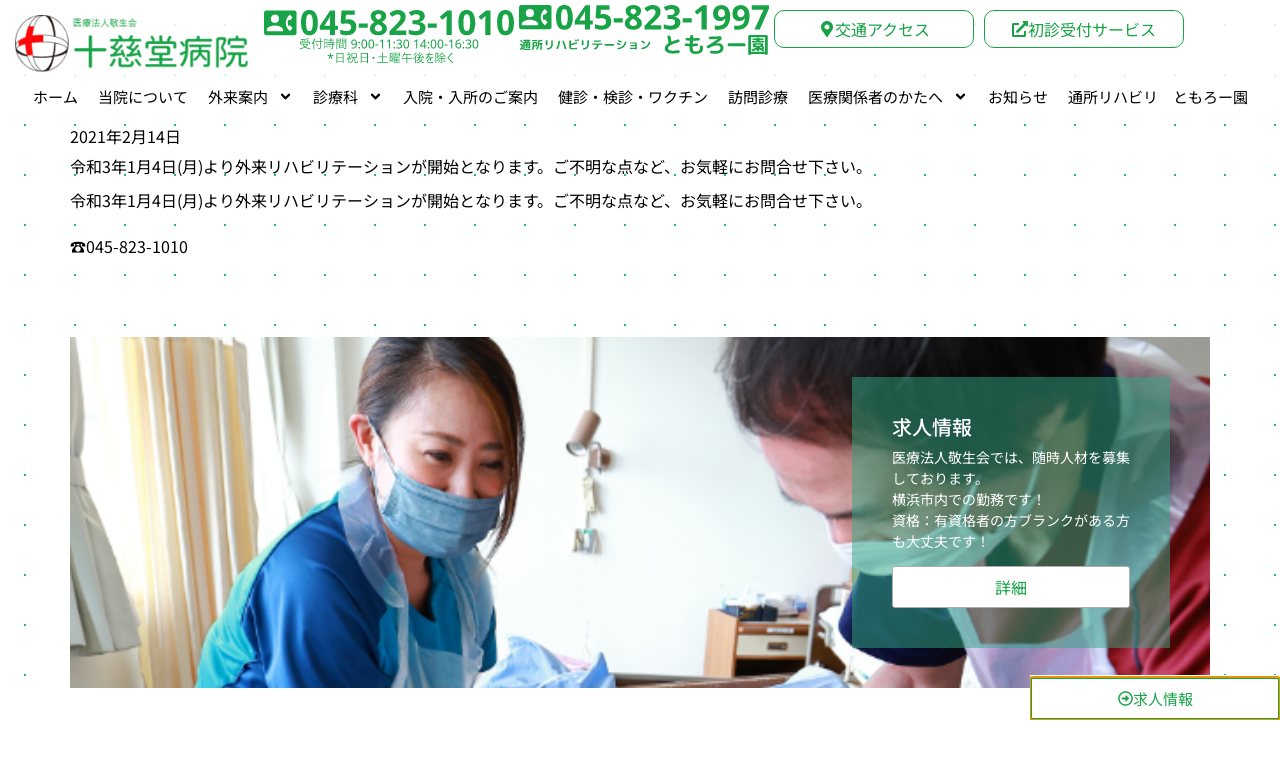

--- FILE ---
content_type: text/html; charset=UTF-8
request_url: https://www.jujidou.or.jp/2021/02/14/%E4%BB%A4%E5%92%8C3%E5%B9%B41%E6%9C%884%E6%97%A5%E6%9C%88%E3%82%88%E3%82%8A%E5%A4%96%E6%9D%A5%E3%83%AA%E3%83%8F%E3%83%93%E3%83%AA%E3%83%86%E3%83%BC%E3%82%B7%E3%83%A7%E3%83%B3%E3%81%8C%E9%96%8B/
body_size: 29280
content:
<!doctype html>
<html dir="ltr" lang="ja" prefix="og: https://ogp.me/ns#">
<head>
	<meta charset="UTF-8">
	<meta name="viewport" content="width=device-width, initial-scale=1">
	<link rel="profile" href="https://gmpg.org/xfn/11">
	<title>令和3年1月4日(月)より外来リハビリテーションが開始となります。ご不明な点など、お気軽にお問合せ下さい。 - 十慈堂病院</title>

		<!-- All in One SEO 4.9.3 - aioseo.com -->
	<meta name="description" content="令和3年1月4日(月)より外来リハビリテーションが開始となります。ご不明な点など、お気軽にお問合せ下さい。 ☎" />
	<meta name="robots" content="max-image-preview:large" />
	<meta name="author" content="focajun"/>
	<link rel="canonical" href="https://www.jujidou.or.jp/2021/02/14/%e4%bb%a4%e5%92%8c3%e5%b9%b41%e6%9c%884%e6%97%a5%e6%9c%88%e3%82%88%e3%82%8a%e5%a4%96%e6%9d%a5%e3%83%aa%e3%83%8f%e3%83%93%e3%83%aa%e3%83%86%e3%83%bc%e3%82%b7%e3%83%a7%e3%83%b3%e3%81%8c%e9%96%8b/" />
	<meta name="generator" content="All in One SEO (AIOSEO) 4.9.3" />

		<!-- Global site tag (gtag.js) - Google Analytics -->
<script async src="https://www.googletagmanager.com/gtag/js?id=G-HQHGZZEC1V"></script>
<script>
 window.dataLayer = window.dataLayer || [];
 function gtag(){dataLayer.push(arguments);}
 gtag('js', new Date());

 gtag('config', 'G-HQHGZZEC1V');
</script>
		<meta property="og:locale" content="ja_JP" />
		<meta property="og:site_name" content="十慈堂病院 - 十慈堂病院は横浜市戸塚区、バス停「舞岡高校前バス停」下車徒歩３分の内科、脳神経外科、脳神経内科、アレルギー科、皮膚科、リウマチ・膠原病科、泌尿器科の病院です。" />
		<meta property="og:type" content="article" />
		<meta property="og:title" content="令和3年1月4日(月)より外来リハビリテーションが開始となります。ご不明な点など、お気軽にお問合せ下さい。 - 十慈堂病院" />
		<meta property="og:description" content="令和3年1月4日(月)より外来リハビリテーションが開始となります。ご不明な点など、お気軽にお問合せ下さい。 ☎" />
		<meta property="og:url" content="https://www.jujidou.or.jp/2021/02/14/%e4%bb%a4%e5%92%8c3%e5%b9%b41%e6%9c%884%e6%97%a5%e6%9c%88%e3%82%88%e3%82%8a%e5%a4%96%e6%9d%a5%e3%83%aa%e3%83%8f%e3%83%93%e3%83%aa%e3%83%86%e3%83%bc%e3%82%b7%e3%83%a7%e3%83%b3%e3%81%8c%e9%96%8b/" />
		<meta property="og:image" content="https://www.jujidou.or.jp/wp-content/uploads/2021/11/c129e724bd8dfcb026c5e94f351d69cc-1.png" />
		<meta property="og:image:secure_url" content="https://www.jujidou.or.jp/wp-content/uploads/2021/11/c129e724bd8dfcb026c5e94f351d69cc-1.png" />
		<meta property="article:published_time" content="2021-02-14T06:31:02+00:00" />
		<meta property="article:modified_time" content="2021-11-22T07:11:05+00:00" />
		<meta name="twitter:card" content="summary" />
		<meta name="twitter:title" content="令和3年1月4日(月)より外来リハビリテーションが開始となります。ご不明な点など、お気軽にお問合せ下さい。 - 十慈堂病院" />
		<meta name="twitter:description" content="令和3年1月4日(月)より外来リハビリテーションが開始となります。ご不明な点など、お気軽にお問合せ下さい。 ☎" />
		<meta name="twitter:image" content="https://www.jujidou.or.jp/wp-content/uploads/2021/11/c129e724bd8dfcb026c5e94f351d69cc-1.png" />
		<script type="application/ld+json" class="aioseo-schema">
			{"@context":"https:\/\/schema.org","@graph":[{"@type":"BlogPosting","@id":"https:\/\/www.jujidou.or.jp\/2021\/02\/14\/%e4%bb%a4%e5%92%8c3%e5%b9%b41%e6%9c%884%e6%97%a5%e6%9c%88%e3%82%88%e3%82%8a%e5%a4%96%e6%9d%a5%e3%83%aa%e3%83%8f%e3%83%93%e3%83%aa%e3%83%86%e3%83%bc%e3%82%b7%e3%83%a7%e3%83%b3%e3%81%8c%e9%96%8b\/#blogposting","name":"\u4ee4\u548c3\u5e741\u67084\u65e5(\u6708)\u3088\u308a\u5916\u6765\u30ea\u30cf\u30d3\u30ea\u30c6\u30fc\u30b7\u30e7\u30f3\u304c\u958b\u59cb\u3068\u306a\u308a\u307e\u3059\u3002\u3054\u4e0d\u660e\u306a\u70b9\u306a\u3069\u3001\u304a\u6c17\u8efd\u306b\u304a\u554f\u5408\u305b\u4e0b\u3055\u3044\u3002 - \u5341\u6148\u5802\u75c5\u9662","headline":"\u4ee4\u548c3\u5e741\u67084\u65e5(\u6708)\u3088\u308a\u5916\u6765\u30ea\u30cf\u30d3\u30ea\u30c6\u30fc\u30b7\u30e7\u30f3\u304c\u958b\u59cb\u3068\u306a\u308a\u307e\u3059\u3002\u3054\u4e0d\u660e\u306a\u70b9\u306a\u3069\u3001\u304a\u6c17\u8efd\u306b\u304a\u554f\u5408\u305b\u4e0b\u3055\u3044\u3002","author":{"@id":"https:\/\/www.jujidou.or.jp\/author\/focajun\/#author"},"publisher":{"@id":"https:\/\/www.jujidou.or.jp\/#organization"},"image":{"@type":"ImageObject","url":"https:\/\/www.jujidou.or.jp\/wp-content\/uploads\/2021\/11\/c129e724bd8dfcb026c5e94f351d69cc-1.png","@id":"https:\/\/www.jujidou.or.jp\/#articleImage","width":332,"height":81},"datePublished":"2021-02-14T15:31:02+09:00","dateModified":"2021-11-22T16:11:05+09:00","inLanguage":"ja","mainEntityOfPage":{"@id":"https:\/\/www.jujidou.or.jp\/2021\/02\/14\/%e4%bb%a4%e5%92%8c3%e5%b9%b41%e6%9c%884%e6%97%a5%e6%9c%88%e3%82%88%e3%82%8a%e5%a4%96%e6%9d%a5%e3%83%aa%e3%83%8f%e3%83%93%e3%83%aa%e3%83%86%e3%83%bc%e3%82%b7%e3%83%a7%e3%83%b3%e3%81%8c%e9%96%8b\/#webpage"},"isPartOf":{"@id":"https:\/\/www.jujidou.or.jp\/2021\/02\/14\/%e4%bb%a4%e5%92%8c3%e5%b9%b41%e6%9c%884%e6%97%a5%e6%9c%88%e3%82%88%e3%82%8a%e5%a4%96%e6%9d%a5%e3%83%aa%e3%83%8f%e3%83%93%e3%83%aa%e3%83%86%e3%83%bc%e3%82%b7%e3%83%a7%e3%83%b3%e3%81%8c%e9%96%8b\/#webpage"},"articleSection":"\u304a\u77e5\u3089\u305b"},{"@type":"BreadcrumbList","@id":"https:\/\/www.jujidou.or.jp\/2021\/02\/14\/%e4%bb%a4%e5%92%8c3%e5%b9%b41%e6%9c%884%e6%97%a5%e6%9c%88%e3%82%88%e3%82%8a%e5%a4%96%e6%9d%a5%e3%83%aa%e3%83%8f%e3%83%93%e3%83%aa%e3%83%86%e3%83%bc%e3%82%b7%e3%83%a7%e3%83%b3%e3%81%8c%e9%96%8b\/#breadcrumblist","itemListElement":[{"@type":"ListItem","@id":"https:\/\/www.jujidou.or.jp#listItem","position":1,"name":"\u30db\u30fc\u30e0","item":"https:\/\/www.jujidou.or.jp","nextItem":{"@type":"ListItem","@id":"https:\/\/www.jujidou.or.jp\/category\/news\/#listItem","name":"\u304a\u77e5\u3089\u305b"}},{"@type":"ListItem","@id":"https:\/\/www.jujidou.or.jp\/category\/news\/#listItem","position":2,"name":"\u304a\u77e5\u3089\u305b","item":"https:\/\/www.jujidou.or.jp\/category\/news\/","nextItem":{"@type":"ListItem","@id":"https:\/\/www.jujidou.or.jp\/2021\/02\/14\/%e4%bb%a4%e5%92%8c3%e5%b9%b41%e6%9c%884%e6%97%a5%e6%9c%88%e3%82%88%e3%82%8a%e5%a4%96%e6%9d%a5%e3%83%aa%e3%83%8f%e3%83%93%e3%83%aa%e3%83%86%e3%83%bc%e3%82%b7%e3%83%a7%e3%83%b3%e3%81%8c%e9%96%8b\/#listItem","name":"\u4ee4\u548c3\u5e741\u67084\u65e5(\u6708)\u3088\u308a\u5916\u6765\u30ea\u30cf\u30d3\u30ea\u30c6\u30fc\u30b7\u30e7\u30f3\u304c\u958b\u59cb\u3068\u306a\u308a\u307e\u3059\u3002\u3054\u4e0d\u660e\u306a\u70b9\u306a\u3069\u3001\u304a\u6c17\u8efd\u306b\u304a\u554f\u5408\u305b\u4e0b\u3055\u3044\u3002"},"previousItem":{"@type":"ListItem","@id":"https:\/\/www.jujidou.or.jp#listItem","name":"\u30db\u30fc\u30e0"}},{"@type":"ListItem","@id":"https:\/\/www.jujidou.or.jp\/2021\/02\/14\/%e4%bb%a4%e5%92%8c3%e5%b9%b41%e6%9c%884%e6%97%a5%e6%9c%88%e3%82%88%e3%82%8a%e5%a4%96%e6%9d%a5%e3%83%aa%e3%83%8f%e3%83%93%e3%83%aa%e3%83%86%e3%83%bc%e3%82%b7%e3%83%a7%e3%83%b3%e3%81%8c%e9%96%8b\/#listItem","position":3,"name":"\u4ee4\u548c3\u5e741\u67084\u65e5(\u6708)\u3088\u308a\u5916\u6765\u30ea\u30cf\u30d3\u30ea\u30c6\u30fc\u30b7\u30e7\u30f3\u304c\u958b\u59cb\u3068\u306a\u308a\u307e\u3059\u3002\u3054\u4e0d\u660e\u306a\u70b9\u306a\u3069\u3001\u304a\u6c17\u8efd\u306b\u304a\u554f\u5408\u305b\u4e0b\u3055\u3044\u3002","previousItem":{"@type":"ListItem","@id":"https:\/\/www.jujidou.or.jp\/category\/news\/#listItem","name":"\u304a\u77e5\u3089\u305b"}}]},{"@type":"Organization","@id":"https:\/\/www.jujidou.or.jp\/#organization","name":"\u5341\u6148\u5802\u75c5\u9662","description":"\u5341\u6148\u5802\u75c5\u9662\u306f\u6a2a\u6d5c\u5e02\u6238\u585a\u533a\u3001\u30d0\u30b9\u505c\u300c\u821e\u5ca1\u9ad8\u6821\u524d\u30d0\u30b9\u505c\u300d\u4e0b\u8eca\u5f92\u6b69\uff13\u5206\u306e\u5185\u79d1\u3001\u8133\u795e\u7d4c\u5916\u79d1\u3001\u8133\u795e\u7d4c\u5185\u79d1\u3001\u30a2\u30ec\u30eb\u30ae\u30fc\u79d1\u3001\u76ae\u819a\u79d1\u3001\u30ea\u30a6\u30de\u30c1\u30fb\u81a0\u539f\u75c5\u79d1\u3001\u6ccc\u5c3f\u5668\u79d1\u306e\u75c5\u9662\u3067\u3059\u3002","url":"https:\/\/www.jujidou.or.jp\/","logo":{"@type":"ImageObject","url":"https:\/\/www.jujidou.or.jp\/wp-content\/uploads\/2021\/11\/c129e724bd8dfcb026c5e94f351d69cc-1.png","@id":"https:\/\/www.jujidou.or.jp\/2021\/02\/14\/%e4%bb%a4%e5%92%8c3%e5%b9%b41%e6%9c%884%e6%97%a5%e6%9c%88%e3%82%88%e3%82%8a%e5%a4%96%e6%9d%a5%e3%83%aa%e3%83%8f%e3%83%93%e3%83%aa%e3%83%86%e3%83%bc%e3%82%b7%e3%83%a7%e3%83%b3%e3%81%8c%e9%96%8b\/#organizationLogo","width":332,"height":81},"image":{"@id":"https:\/\/www.jujidou.or.jp\/2021\/02\/14\/%e4%bb%a4%e5%92%8c3%e5%b9%b41%e6%9c%884%e6%97%a5%e6%9c%88%e3%82%88%e3%82%8a%e5%a4%96%e6%9d%a5%e3%83%aa%e3%83%8f%e3%83%93%e3%83%aa%e3%83%86%e3%83%bc%e3%82%b7%e3%83%a7%e3%83%b3%e3%81%8c%e9%96%8b\/#organizationLogo"}},{"@type":"Person","@id":"https:\/\/www.jujidou.or.jp\/author\/focajun\/#author","url":"https:\/\/www.jujidou.or.jp\/author\/focajun\/","name":"focajun","image":{"@type":"ImageObject","@id":"https:\/\/www.jujidou.or.jp\/2021\/02\/14\/%e4%bb%a4%e5%92%8c3%e5%b9%b41%e6%9c%884%e6%97%a5%e6%9c%88%e3%82%88%e3%82%8a%e5%a4%96%e6%9d%a5%e3%83%aa%e3%83%8f%e3%83%93%e3%83%aa%e3%83%86%e3%83%bc%e3%82%b7%e3%83%a7%e3%83%b3%e3%81%8c%e9%96%8b\/#authorImage","url":"https:\/\/secure.gravatar.com\/avatar\/f08a429ebc898981aef1f8566c3ec50a5445e26ca65684daa3f5af405a87a82a?s=96&d=mm&r=g","width":96,"height":96,"caption":"focajun"}},{"@type":"WebPage","@id":"https:\/\/www.jujidou.or.jp\/2021\/02\/14\/%e4%bb%a4%e5%92%8c3%e5%b9%b41%e6%9c%884%e6%97%a5%e6%9c%88%e3%82%88%e3%82%8a%e5%a4%96%e6%9d%a5%e3%83%aa%e3%83%8f%e3%83%93%e3%83%aa%e3%83%86%e3%83%bc%e3%82%b7%e3%83%a7%e3%83%b3%e3%81%8c%e9%96%8b\/#webpage","url":"https:\/\/www.jujidou.or.jp\/2021\/02\/14\/%e4%bb%a4%e5%92%8c3%e5%b9%b41%e6%9c%884%e6%97%a5%e6%9c%88%e3%82%88%e3%82%8a%e5%a4%96%e6%9d%a5%e3%83%aa%e3%83%8f%e3%83%93%e3%83%aa%e3%83%86%e3%83%bc%e3%82%b7%e3%83%a7%e3%83%b3%e3%81%8c%e9%96%8b\/","name":"\u4ee4\u548c3\u5e741\u67084\u65e5(\u6708)\u3088\u308a\u5916\u6765\u30ea\u30cf\u30d3\u30ea\u30c6\u30fc\u30b7\u30e7\u30f3\u304c\u958b\u59cb\u3068\u306a\u308a\u307e\u3059\u3002\u3054\u4e0d\u660e\u306a\u70b9\u306a\u3069\u3001\u304a\u6c17\u8efd\u306b\u304a\u554f\u5408\u305b\u4e0b\u3055\u3044\u3002 - \u5341\u6148\u5802\u75c5\u9662","description":"\u4ee4\u548c3\u5e741\u67084\u65e5(\u6708)\u3088\u308a\u5916\u6765\u30ea\u30cf\u30d3\u30ea\u30c6\u30fc\u30b7\u30e7\u30f3\u304c\u958b\u59cb\u3068\u306a\u308a\u307e\u3059\u3002\u3054\u4e0d\u660e\u306a\u70b9\u306a\u3069\u3001\u304a\u6c17\u8efd\u306b\u304a\u554f\u5408\u305b\u4e0b\u3055\u3044\u3002 \u260e","inLanguage":"ja","isPartOf":{"@id":"https:\/\/www.jujidou.or.jp\/#website"},"breadcrumb":{"@id":"https:\/\/www.jujidou.or.jp\/2021\/02\/14\/%e4%bb%a4%e5%92%8c3%e5%b9%b41%e6%9c%884%e6%97%a5%e6%9c%88%e3%82%88%e3%82%8a%e5%a4%96%e6%9d%a5%e3%83%aa%e3%83%8f%e3%83%93%e3%83%aa%e3%83%86%e3%83%bc%e3%82%b7%e3%83%a7%e3%83%b3%e3%81%8c%e9%96%8b\/#breadcrumblist"},"author":{"@id":"https:\/\/www.jujidou.or.jp\/author\/focajun\/#author"},"creator":{"@id":"https:\/\/www.jujidou.or.jp\/author\/focajun\/#author"},"datePublished":"2021-02-14T15:31:02+09:00","dateModified":"2021-11-22T16:11:05+09:00"},{"@type":"WebSite","@id":"https:\/\/www.jujidou.or.jp\/#website","url":"https:\/\/www.jujidou.or.jp\/","name":"\u5341\u6148\u5802\u75c5\u9662","description":"\u5341\u6148\u5802\u75c5\u9662\u306f\u6a2a\u6d5c\u5e02\u6238\u585a\u533a\u3001\u30d0\u30b9\u505c\u300c\u821e\u5ca1\u9ad8\u6821\u524d\u30d0\u30b9\u505c\u300d\u4e0b\u8eca\u5f92\u6b69\uff13\u5206\u306e\u5185\u79d1\u3001\u8133\u795e\u7d4c\u5916\u79d1\u3001\u8133\u795e\u7d4c\u5185\u79d1\u3001\u30a2\u30ec\u30eb\u30ae\u30fc\u79d1\u3001\u76ae\u819a\u79d1\u3001\u30ea\u30a6\u30de\u30c1\u30fb\u81a0\u539f\u75c5\u79d1\u3001\u6ccc\u5c3f\u5668\u79d1\u306e\u75c5\u9662\u3067\u3059\u3002","inLanguage":"ja","publisher":{"@id":"https:\/\/www.jujidou.or.jp\/#organization"}}]}
		</script>
		<!-- All in One SEO -->

<link rel="alternate" type="application/rss+xml" title="十慈堂病院 &raquo; フィード" href="https://www.jujidou.or.jp/feed/" />
<link rel="alternate" type="application/rss+xml" title="十慈堂病院 &raquo; コメントフィード" href="https://www.jujidou.or.jp/comments/feed/" />
<link rel="alternate" type="application/rss+xml" title="十慈堂病院 &raquo; 令和3年1月4日(月)より外来リハビリテーションが開始となります。ご不明な点など、お気軽にお問合せ下さい。 のコメントのフィード" href="https://www.jujidou.or.jp/2021/02/14/%e4%bb%a4%e5%92%8c3%e5%b9%b41%e6%9c%884%e6%97%a5%e6%9c%88%e3%82%88%e3%82%8a%e5%a4%96%e6%9d%a5%e3%83%aa%e3%83%8f%e3%83%93%e3%83%aa%e3%83%86%e3%83%bc%e3%82%b7%e3%83%a7%e3%83%b3%e3%81%8c%e9%96%8b/feed/" />
<link rel="alternate" title="oEmbed (JSON)" type="application/json+oembed" href="https://www.jujidou.or.jp/wp-json/oembed/1.0/embed?url=https%3A%2F%2Fwww.jujidou.or.jp%2F2021%2F02%2F14%2F%25e4%25bb%25a4%25e5%2592%258c3%25e5%25b9%25b41%25e6%259c%25884%25e6%2597%25a5%25e6%259c%2588%25e3%2582%2588%25e3%2582%258a%25e5%25a4%2596%25e6%259d%25a5%25e3%2583%25aa%25e3%2583%258f%25e3%2583%2593%25e3%2583%25aa%25e3%2583%2586%25e3%2583%25bc%25e3%2582%25b7%25e3%2583%25a7%25e3%2583%25b3%25e3%2581%258c%25e9%2596%258b%2F" />
<link rel="alternate" title="oEmbed (XML)" type="text/xml+oembed" href="https://www.jujidou.or.jp/wp-json/oembed/1.0/embed?url=https%3A%2F%2Fwww.jujidou.or.jp%2F2021%2F02%2F14%2F%25e4%25bb%25a4%25e5%2592%258c3%25e5%25b9%25b41%25e6%259c%25884%25e6%2597%25a5%25e6%259c%2588%25e3%2582%2588%25e3%2582%258a%25e5%25a4%2596%25e6%259d%25a5%25e3%2583%25aa%25e3%2583%258f%25e3%2583%2593%25e3%2583%25aa%25e3%2583%2586%25e3%2583%25bc%25e3%2582%25b7%25e3%2583%25a7%25e3%2583%25b3%25e3%2581%258c%25e9%2596%258b%2F&#038;format=xml" />
<style id='wp-img-auto-sizes-contain-inline-css'>
img:is([sizes=auto i],[sizes^="auto," i]){contain-intrinsic-size:3000px 1500px}
/*# sourceURL=wp-img-auto-sizes-contain-inline-css */
</style>
<style id='wp-emoji-styles-inline-css'>

	img.wp-smiley, img.emoji {
		display: inline !important;
		border: none !important;
		box-shadow: none !important;
		height: 1em !important;
		width: 1em !important;
		margin: 0 0.07em !important;
		vertical-align: -0.1em !important;
		background: none !important;
		padding: 0 !important;
	}
/*# sourceURL=wp-emoji-styles-inline-css */
</style>
<link rel='stylesheet' id='wp-block-library-css' href='https://www.jujidou.or.jp/wp-includes/css/dist/block-library/style.min.css?ver=6.9' media='all' />
<style id='global-styles-inline-css'>
:root{--wp--preset--aspect-ratio--square: 1;--wp--preset--aspect-ratio--4-3: 4/3;--wp--preset--aspect-ratio--3-4: 3/4;--wp--preset--aspect-ratio--3-2: 3/2;--wp--preset--aspect-ratio--2-3: 2/3;--wp--preset--aspect-ratio--16-9: 16/9;--wp--preset--aspect-ratio--9-16: 9/16;--wp--preset--color--black: #000000;--wp--preset--color--cyan-bluish-gray: #abb8c3;--wp--preset--color--white: #ffffff;--wp--preset--color--pale-pink: #f78da7;--wp--preset--color--vivid-red: #cf2e2e;--wp--preset--color--luminous-vivid-orange: #ff6900;--wp--preset--color--luminous-vivid-amber: #fcb900;--wp--preset--color--light-green-cyan: #7bdcb5;--wp--preset--color--vivid-green-cyan: #00d084;--wp--preset--color--pale-cyan-blue: #8ed1fc;--wp--preset--color--vivid-cyan-blue: #0693e3;--wp--preset--color--vivid-purple: #9b51e0;--wp--preset--gradient--vivid-cyan-blue-to-vivid-purple: linear-gradient(135deg,rgb(6,147,227) 0%,rgb(155,81,224) 100%);--wp--preset--gradient--light-green-cyan-to-vivid-green-cyan: linear-gradient(135deg,rgb(122,220,180) 0%,rgb(0,208,130) 100%);--wp--preset--gradient--luminous-vivid-amber-to-luminous-vivid-orange: linear-gradient(135deg,rgb(252,185,0) 0%,rgb(255,105,0) 100%);--wp--preset--gradient--luminous-vivid-orange-to-vivid-red: linear-gradient(135deg,rgb(255,105,0) 0%,rgb(207,46,46) 100%);--wp--preset--gradient--very-light-gray-to-cyan-bluish-gray: linear-gradient(135deg,rgb(238,238,238) 0%,rgb(169,184,195) 100%);--wp--preset--gradient--cool-to-warm-spectrum: linear-gradient(135deg,rgb(74,234,220) 0%,rgb(151,120,209) 20%,rgb(207,42,186) 40%,rgb(238,44,130) 60%,rgb(251,105,98) 80%,rgb(254,248,76) 100%);--wp--preset--gradient--blush-light-purple: linear-gradient(135deg,rgb(255,206,236) 0%,rgb(152,150,240) 100%);--wp--preset--gradient--blush-bordeaux: linear-gradient(135deg,rgb(254,205,165) 0%,rgb(254,45,45) 50%,rgb(107,0,62) 100%);--wp--preset--gradient--luminous-dusk: linear-gradient(135deg,rgb(255,203,112) 0%,rgb(199,81,192) 50%,rgb(65,88,208) 100%);--wp--preset--gradient--pale-ocean: linear-gradient(135deg,rgb(255,245,203) 0%,rgb(182,227,212) 50%,rgb(51,167,181) 100%);--wp--preset--gradient--electric-grass: linear-gradient(135deg,rgb(202,248,128) 0%,rgb(113,206,126) 100%);--wp--preset--gradient--midnight: linear-gradient(135deg,rgb(2,3,129) 0%,rgb(40,116,252) 100%);--wp--preset--font-size--small: 13px;--wp--preset--font-size--medium: 20px;--wp--preset--font-size--large: 36px;--wp--preset--font-size--x-large: 42px;--wp--preset--spacing--20: 0.44rem;--wp--preset--spacing--30: 0.67rem;--wp--preset--spacing--40: 1rem;--wp--preset--spacing--50: 1.5rem;--wp--preset--spacing--60: 2.25rem;--wp--preset--spacing--70: 3.38rem;--wp--preset--spacing--80: 5.06rem;--wp--preset--shadow--natural: 6px 6px 9px rgba(0, 0, 0, 0.2);--wp--preset--shadow--deep: 12px 12px 50px rgba(0, 0, 0, 0.4);--wp--preset--shadow--sharp: 6px 6px 0px rgba(0, 0, 0, 0.2);--wp--preset--shadow--outlined: 6px 6px 0px -3px rgb(255, 255, 255), 6px 6px rgb(0, 0, 0);--wp--preset--shadow--crisp: 6px 6px 0px rgb(0, 0, 0);}:root { --wp--style--global--content-size: 800px;--wp--style--global--wide-size: 1200px; }:where(body) { margin: 0; }.wp-site-blocks > .alignleft { float: left; margin-right: 2em; }.wp-site-blocks > .alignright { float: right; margin-left: 2em; }.wp-site-blocks > .aligncenter { justify-content: center; margin-left: auto; margin-right: auto; }:where(.wp-site-blocks) > * { margin-block-start: 24px; margin-block-end: 0; }:where(.wp-site-blocks) > :first-child { margin-block-start: 0; }:where(.wp-site-blocks) > :last-child { margin-block-end: 0; }:root { --wp--style--block-gap: 24px; }:root :where(.is-layout-flow) > :first-child{margin-block-start: 0;}:root :where(.is-layout-flow) > :last-child{margin-block-end: 0;}:root :where(.is-layout-flow) > *{margin-block-start: 24px;margin-block-end: 0;}:root :where(.is-layout-constrained) > :first-child{margin-block-start: 0;}:root :where(.is-layout-constrained) > :last-child{margin-block-end: 0;}:root :where(.is-layout-constrained) > *{margin-block-start: 24px;margin-block-end: 0;}:root :where(.is-layout-flex){gap: 24px;}:root :where(.is-layout-grid){gap: 24px;}.is-layout-flow > .alignleft{float: left;margin-inline-start: 0;margin-inline-end: 2em;}.is-layout-flow > .alignright{float: right;margin-inline-start: 2em;margin-inline-end: 0;}.is-layout-flow > .aligncenter{margin-left: auto !important;margin-right: auto !important;}.is-layout-constrained > .alignleft{float: left;margin-inline-start: 0;margin-inline-end: 2em;}.is-layout-constrained > .alignright{float: right;margin-inline-start: 2em;margin-inline-end: 0;}.is-layout-constrained > .aligncenter{margin-left: auto !important;margin-right: auto !important;}.is-layout-constrained > :where(:not(.alignleft):not(.alignright):not(.alignfull)){max-width: var(--wp--style--global--content-size);margin-left: auto !important;margin-right: auto !important;}.is-layout-constrained > .alignwide{max-width: var(--wp--style--global--wide-size);}body .is-layout-flex{display: flex;}.is-layout-flex{flex-wrap: wrap;align-items: center;}.is-layout-flex > :is(*, div){margin: 0;}body .is-layout-grid{display: grid;}.is-layout-grid > :is(*, div){margin: 0;}body{padding-top: 0px;padding-right: 0px;padding-bottom: 0px;padding-left: 0px;}a:where(:not(.wp-element-button)){text-decoration: underline;}:root :where(.wp-element-button, .wp-block-button__link){background-color: #32373c;border-width: 0;color: #fff;font-family: inherit;font-size: inherit;font-style: inherit;font-weight: inherit;letter-spacing: inherit;line-height: inherit;padding-top: calc(0.667em + 2px);padding-right: calc(1.333em + 2px);padding-bottom: calc(0.667em + 2px);padding-left: calc(1.333em + 2px);text-decoration: none;text-transform: inherit;}.has-black-color{color: var(--wp--preset--color--black) !important;}.has-cyan-bluish-gray-color{color: var(--wp--preset--color--cyan-bluish-gray) !important;}.has-white-color{color: var(--wp--preset--color--white) !important;}.has-pale-pink-color{color: var(--wp--preset--color--pale-pink) !important;}.has-vivid-red-color{color: var(--wp--preset--color--vivid-red) !important;}.has-luminous-vivid-orange-color{color: var(--wp--preset--color--luminous-vivid-orange) !important;}.has-luminous-vivid-amber-color{color: var(--wp--preset--color--luminous-vivid-amber) !important;}.has-light-green-cyan-color{color: var(--wp--preset--color--light-green-cyan) !important;}.has-vivid-green-cyan-color{color: var(--wp--preset--color--vivid-green-cyan) !important;}.has-pale-cyan-blue-color{color: var(--wp--preset--color--pale-cyan-blue) !important;}.has-vivid-cyan-blue-color{color: var(--wp--preset--color--vivid-cyan-blue) !important;}.has-vivid-purple-color{color: var(--wp--preset--color--vivid-purple) !important;}.has-black-background-color{background-color: var(--wp--preset--color--black) !important;}.has-cyan-bluish-gray-background-color{background-color: var(--wp--preset--color--cyan-bluish-gray) !important;}.has-white-background-color{background-color: var(--wp--preset--color--white) !important;}.has-pale-pink-background-color{background-color: var(--wp--preset--color--pale-pink) !important;}.has-vivid-red-background-color{background-color: var(--wp--preset--color--vivid-red) !important;}.has-luminous-vivid-orange-background-color{background-color: var(--wp--preset--color--luminous-vivid-orange) !important;}.has-luminous-vivid-amber-background-color{background-color: var(--wp--preset--color--luminous-vivid-amber) !important;}.has-light-green-cyan-background-color{background-color: var(--wp--preset--color--light-green-cyan) !important;}.has-vivid-green-cyan-background-color{background-color: var(--wp--preset--color--vivid-green-cyan) !important;}.has-pale-cyan-blue-background-color{background-color: var(--wp--preset--color--pale-cyan-blue) !important;}.has-vivid-cyan-blue-background-color{background-color: var(--wp--preset--color--vivid-cyan-blue) !important;}.has-vivid-purple-background-color{background-color: var(--wp--preset--color--vivid-purple) !important;}.has-black-border-color{border-color: var(--wp--preset--color--black) !important;}.has-cyan-bluish-gray-border-color{border-color: var(--wp--preset--color--cyan-bluish-gray) !important;}.has-white-border-color{border-color: var(--wp--preset--color--white) !important;}.has-pale-pink-border-color{border-color: var(--wp--preset--color--pale-pink) !important;}.has-vivid-red-border-color{border-color: var(--wp--preset--color--vivid-red) !important;}.has-luminous-vivid-orange-border-color{border-color: var(--wp--preset--color--luminous-vivid-orange) !important;}.has-luminous-vivid-amber-border-color{border-color: var(--wp--preset--color--luminous-vivid-amber) !important;}.has-light-green-cyan-border-color{border-color: var(--wp--preset--color--light-green-cyan) !important;}.has-vivid-green-cyan-border-color{border-color: var(--wp--preset--color--vivid-green-cyan) !important;}.has-pale-cyan-blue-border-color{border-color: var(--wp--preset--color--pale-cyan-blue) !important;}.has-vivid-cyan-blue-border-color{border-color: var(--wp--preset--color--vivid-cyan-blue) !important;}.has-vivid-purple-border-color{border-color: var(--wp--preset--color--vivid-purple) !important;}.has-vivid-cyan-blue-to-vivid-purple-gradient-background{background: var(--wp--preset--gradient--vivid-cyan-blue-to-vivid-purple) !important;}.has-light-green-cyan-to-vivid-green-cyan-gradient-background{background: var(--wp--preset--gradient--light-green-cyan-to-vivid-green-cyan) !important;}.has-luminous-vivid-amber-to-luminous-vivid-orange-gradient-background{background: var(--wp--preset--gradient--luminous-vivid-amber-to-luminous-vivid-orange) !important;}.has-luminous-vivid-orange-to-vivid-red-gradient-background{background: var(--wp--preset--gradient--luminous-vivid-orange-to-vivid-red) !important;}.has-very-light-gray-to-cyan-bluish-gray-gradient-background{background: var(--wp--preset--gradient--very-light-gray-to-cyan-bluish-gray) !important;}.has-cool-to-warm-spectrum-gradient-background{background: var(--wp--preset--gradient--cool-to-warm-spectrum) !important;}.has-blush-light-purple-gradient-background{background: var(--wp--preset--gradient--blush-light-purple) !important;}.has-blush-bordeaux-gradient-background{background: var(--wp--preset--gradient--blush-bordeaux) !important;}.has-luminous-dusk-gradient-background{background: var(--wp--preset--gradient--luminous-dusk) !important;}.has-pale-ocean-gradient-background{background: var(--wp--preset--gradient--pale-ocean) !important;}.has-electric-grass-gradient-background{background: var(--wp--preset--gradient--electric-grass) !important;}.has-midnight-gradient-background{background: var(--wp--preset--gradient--midnight) !important;}.has-small-font-size{font-size: var(--wp--preset--font-size--small) !important;}.has-medium-font-size{font-size: var(--wp--preset--font-size--medium) !important;}.has-large-font-size{font-size: var(--wp--preset--font-size--large) !important;}.has-x-large-font-size{font-size: var(--wp--preset--font-size--x-large) !important;}
/*# sourceURL=global-styles-inline-css */
</style>

<link rel='stylesheet' id='contact-form-7-css' href='https://www.jujidou.or.jp/wp-content/plugins/contact-form-7/includes/css/styles.css?ver=6.1.4' media='all' />
<link rel='stylesheet' id='hello-elementor-css' href='https://www.jujidou.or.jp/wp-content/themes/hello-elementor/style.min.css?ver=3.3.0' media='all' />
<link rel='stylesheet' id='hello-elementor-theme-style-css' href='https://www.jujidou.or.jp/wp-content/themes/hello-elementor/theme.min.css?ver=3.3.0' media='all' />
<link rel='stylesheet' id='hello-elementor-header-footer-css' href='https://www.jujidou.or.jp/wp-content/themes/hello-elementor/header-footer.min.css?ver=3.3.0' media='all' />
<link rel='stylesheet' id='elementor-frontend-css' href='https://www.jujidou.or.jp/wp-content/uploads/elementor/css/custom-frontend.min.css?ver=1744356475' media='all' />
<link rel='stylesheet' id='elementor-post-7-css' href='https://www.jujidou.or.jp/wp-content/uploads/elementor/css/post-7.css?ver=1744356475' media='all' />
<link rel='stylesheet' id='widget-image-css' href='https://www.jujidou.or.jp/wp-content/plugins/elementor/assets/css/widget-image.min.css?ver=3.28.3' media='all' />
<link rel='stylesheet' id='widget-nav-menu-css' href='https://www.jujidou.or.jp/wp-content/uploads/elementor/css/custom-pro-widget-nav-menu.min.css?ver=1744356475' media='all' />
<link rel='stylesheet' id='e-sticky-css' href='https://www.jujidou.or.jp/wp-content/plugins/elementor-pro/assets/css/modules/sticky.min.css?ver=3.28.2' media='all' />
<link rel='stylesheet' id='widget-menu-anchor-css' href='https://www.jujidou.or.jp/wp-content/plugins/elementor/assets/css/widget-menu-anchor.min.css?ver=3.28.3' media='all' />
<link rel='stylesheet' id='widget-heading-css' href='https://www.jujidou.or.jp/wp-content/plugins/elementor/assets/css/widget-heading.min.css?ver=3.28.3' media='all' />
<link rel='stylesheet' id='widget-spacer-css' href='https://www.jujidou.or.jp/wp-content/plugins/elementor/assets/css/widget-spacer.min.css?ver=3.28.3' media='all' />
<link rel='stylesheet' id='widget-divider-css' href='https://www.jujidou.or.jp/wp-content/plugins/elementor/assets/css/widget-divider.min.css?ver=3.28.3' media='all' />
<link rel='stylesheet' id='widget-post-info-css' href='https://www.jujidou.or.jp/wp-content/plugins/elementor-pro/assets/css/widget-post-info.min.css?ver=3.28.2' media='all' />
<link rel='stylesheet' id='widget-icon-list-css' href='https://www.jujidou.or.jp/wp-content/uploads/elementor/css/custom-widget-icon-list.min.css?ver=1744356475' media='all' />
<link rel='stylesheet' id='e-animation-fadeInRight-css' href='https://www.jujidou.or.jp/wp-content/plugins/elementor/assets/lib/animations/styles/fadeInRight.min.css?ver=3.28.3' media='all' />
<link rel='stylesheet' id='e-popup-css' href='https://www.jujidou.or.jp/wp-content/plugins/elementor-pro/assets/css/conditionals/popup.min.css?ver=3.28.2' media='all' />
<link rel='stylesheet' id='elementor-post-279-css' href='https://www.jujidou.or.jp/wp-content/uploads/elementor/css/post-279.css?ver=1744356476' media='all' />
<link rel='stylesheet' id='elementor-post-733-css' href='https://www.jujidou.or.jp/wp-content/uploads/elementor/css/post-733.css?ver=1744356476' media='all' />
<link rel='stylesheet' id='elementor-post-2165-css' href='https://www.jujidou.or.jp/wp-content/uploads/elementor/css/post-2165.css?ver=1744359504' media='all' />
<link rel='stylesheet' id='elementor-post-2244-css' href='https://www.jujidou.or.jp/wp-content/uploads/elementor/css/post-2244.css?ver=1744356476' media='all' />
<link rel='stylesheet' id='wp-block-paragraph-css' href='https://www.jujidou.or.jp/wp-includes/blocks/paragraph/style.min.css?ver=6.9' media='all' />
<link rel='stylesheet' id='elementor-gf-local-notosansjp-css' href='https://www.jujidou.or.jp/wp-content/uploads/elementor/google-fonts/css/notosansjp.css?ver=1742219283' media='all' />
<link rel='stylesheet' id='elementor-gf-local-notoserifjp-css' href='https://www.jujidou.or.jp/wp-content/uploads/elementor/google-fonts/css/notoserifjp.css?ver=1742219351' media='all' />
<link rel='stylesheet' id='elementor-gf-local-montserrat-css' href='https://www.jujidou.or.jp/wp-content/uploads/elementor/google-fonts/css/montserrat.css?ver=1742219357' media='all' />
<!--n2css--><script src="https://www.jujidou.or.jp/wp-includes/js/jquery/jquery.min.js?ver=3.7.1" id="jquery-core-js"></script>
<script src="https://www.jujidou.or.jp/wp-includes/js/jquery/jquery-migrate.min.js?ver=3.4.1" id="jquery-migrate-js"></script>
<link rel="https://api.w.org/" href="https://www.jujidou.or.jp/wp-json/" /><link rel="alternate" title="JSON" type="application/json" href="https://www.jujidou.or.jp/wp-json/wp/v2/posts/609" /><link rel="EditURI" type="application/rsd+xml" title="RSD" href="https://www.jujidou.or.jp/xmlrpc.php?rsd" />
<meta name="generator" content="WordPress 6.9" />
<link rel='shortlink' href='https://www.jujidou.or.jp/?p=609' />
<meta name="generator" content="Elementor 3.28.3; features: e_font_icon_svg, additional_custom_breakpoints, e_local_google_fonts; settings: css_print_method-external, google_font-enabled, font_display-auto">
			<style>
				.e-con.e-parent:nth-of-type(n+4):not(.e-lazyloaded):not(.e-no-lazyload),
				.e-con.e-parent:nth-of-type(n+4):not(.e-lazyloaded):not(.e-no-lazyload) * {
					background-image: none !important;
				}
				@media screen and (max-height: 1024px) {
					.e-con.e-parent:nth-of-type(n+3):not(.e-lazyloaded):not(.e-no-lazyload),
					.e-con.e-parent:nth-of-type(n+3):not(.e-lazyloaded):not(.e-no-lazyload) * {
						background-image: none !important;
					}
				}
				@media screen and (max-height: 640px) {
					.e-con.e-parent:nth-of-type(n+2):not(.e-lazyloaded):not(.e-no-lazyload),
					.e-con.e-parent:nth-of-type(n+2):not(.e-lazyloaded):not(.e-no-lazyload) * {
						background-image: none !important;
					}
				}
			</style>
			<noscript><style>.lazyload[data-src]{display:none !important;}</style></noscript><style>.lazyload{background-image:none !important;}.lazyload:before{background-image:none !important;}</style><link rel="icon" href="https://www.jujidou.or.jp/wp-content/uploads/2021/11/c129e724bd8dfcb026c5e94f351d69cc-1-150x81.png" sizes="32x32" />
<link rel="icon" href="https://www.jujidou.or.jp/wp-content/uploads/2021/11/c129e724bd8dfcb026c5e94f351d69cc-1.png" sizes="192x192" />
<link rel="apple-touch-icon" href="https://www.jujidou.or.jp/wp-content/uploads/2021/11/c129e724bd8dfcb026c5e94f351d69cc-1.png" />
<meta name="msapplication-TileImage" content="https://www.jujidou.or.jp/wp-content/uploads/2021/11/c129e724bd8dfcb026c5e94f351d69cc-1.png" />
</head>
<body class="wp-singular post-template-default single single-post postid-609 single-format-standard wp-custom-logo wp-embed-responsive wp-theme-hello-elementor theme-default elementor-default elementor-kit-7 elementor-page-2165">


<a class="skip-link screen-reader-text" href="#content">コンテンツにスキップ</a>

		<div data-elementor-type="header" data-elementor-id="279" class="elementor elementor-279 elementor-location-header" data-elementor-post-type="elementor_library">
			<header class="elementor-element elementor-element-f575e1a e-con-full e-flex e-con e-parent" data-id="f575e1a" data-element_type="container" data-settings="{&quot;background_background&quot;:&quot;classic&quot;,&quot;sticky&quot;:&quot;top&quot;,&quot;sticky_on&quot;:[&quot;desktop&quot;,&quot;tablet&quot;,&quot;mobile&quot;],&quot;sticky_offset&quot;:0,&quot;sticky_effects_offset&quot;:0,&quot;sticky_anchor_link_offset&quot;:0}">
		<div class="elementor-element elementor-element-6e13b50 e-con-full e-flex e-con e-child" data-id="6e13b50" data-element_type="container">
		<div class="elementor-element elementor-element-291eccb e-con-full e-flex e-con e-child" data-id="291eccb" data-element_type="container">
				<div class="elementor-element elementor-element-4b362e1 elementor-widget-mobile__width-auto elementor-widget elementor-widget-theme-site-logo elementor-widget-image" data-id="4b362e1" data-element_type="widget" data-widget_type="theme-site-logo.default">
				<div class="elementor-widget-container">
											<a href="https://www.jujidou.or.jp">
			<img width="332" height="81" src="[data-uri]" class="attachment-full size-full wp-image-1593 lazyload" alt=""   data-src="https://www.jujidou.or.jp/wp-content/uploads/2021/11/c129e724bd8dfcb026c5e94f351d69cc-1.png" decoding="async" data-srcset="https://www.jujidou.or.jp/wp-content/uploads/2021/11/c129e724bd8dfcb026c5e94f351d69cc-1.png 332w, https://www.jujidou.or.jp/wp-content/uploads/2021/11/c129e724bd8dfcb026c5e94f351d69cc-1-300x73.png 300w" data-sizes="auto" data-eio-rwidth="332" data-eio-rheight="81" /><noscript><img width="332" height="81" src="https://www.jujidou.or.jp/wp-content/uploads/2021/11/c129e724bd8dfcb026c5e94f351d69cc-1.png" class="attachment-full size-full wp-image-1593" alt="" srcset="https://www.jujidou.or.jp/wp-content/uploads/2021/11/c129e724bd8dfcb026c5e94f351d69cc-1.png 332w, https://www.jujidou.or.jp/wp-content/uploads/2021/11/c129e724bd8dfcb026c5e94f351d69cc-1-300x73.png 300w" sizes="(max-width: 332px) 100vw, 332px" data-eio="l" /></noscript>				</a>
											</div>
				</div>
				<div class="elementor-element elementor-element-f777668 elementor-hidden-desktop elementor-widget elementor-widget-ucaddon_fullscreen_navigation_menu" data-id="f777668" data-element_type="widget" data-widget_type="ucaddon_fullscreen_navigation_menu.default">
				<div class="elementor-widget-container">
					
<!-- start Fullscreen Menu -->
		<link id='font-awesome-css' href='https://www.jujidou.or.jp/wp-content/plugins/unlimited-elements-for-elementor-premium/assets_libraries/font-awesome6/fontawesome-all.min.css' type='text/css' rel='stylesheet' >
		<link id='font-awesome-4-shim-css' href='https://www.jujidou.or.jp/wp-content/plugins/unlimited-elements-for-elementor-premium/assets_libraries/font-awesome6/fontawesome-v4-shims.min.css' type='text/css' rel='stylesheet' >

<style>/* widget: Fullscreen Menu */

.elementor-sticky{
	overflow: visible !important;
}


	


#uc_fullscreen_navigation_menu_elementor_f777668 * {
  box-sizing: border-box;
}
#uc_fullscreen_navigation_menu_elementor_f777668 a,
#uc_fullscreen_navigation_menu_elementor_f777668 a:visited,
#uc_fullscreen_navigation_menu_elementor_f777668 a:hover,
#uc_fullscreen_navigation_menu_elementor_f777668 a:active {
  text-decoration: none;
}


#uc_fullscreen_navigation_menu_elementor_f777668 .ue-input-wrapper
{
  position:relative;
  
}

#uc_fullscreen_navigation_menu_elementor_f777668 .ue-input-wrapper-align{
  display:flex;
}
#uc_fullscreen_navigation_menu_elementor_f777668 .ue_hamburger *{
  transition: all 200ms;
}
#uc_fullscreen_navigation_menu_elementor_f777668 .ue_hamburger_custom_open svg
{
  height:1em;
  width:1em;
}

#uc_fullscreen_navigation_menu_elementor_f777668 .ue_hamburger_custom_close svg
{
  height:1em;
  width:1em;
}

#uc_fullscreen_navigation_menu_elementor_f777668 .uc_hamburger{
  display: inline-block;  
}

#uc_fullscreen_navigation_menu_elementor_f777668 .uc_line{
  transition: all .3s;
}


#uc_fullscreen_navigation_menu_elementor_f777668
{
  position:relative;
  z-index:99998;
}

#uc_fullscreen_navigation_menu_elementor_f777668 .checkbox-toggle {
  position: absolute;
  z-index: 100000000;
  cursor: pointer;
  opacity: 0;
  top:0px;
}

#uc_fullscreen_navigation_menu_elementor_f777668 .checkbox-toggle:checked + .ue_hamburger > div:after {
  opacity: 0;
}
#uc_fullscreen_navigation_menu_elementor_f777668.menu-opened .ue_menu {
  pointer-events: auto;
}
#uc_fullscreen_navigation_menu_elementor_f777668.menu-opened .ue_menu > div.ue_inner_menu {
      visibility: visible;
  -webkit-transition-duration: 0.75s;
          transition-duration: 0.75s;
}
#uc_fullscreen_navigation_menu_elementor_f777668.menu-opened .ue_menu > div.ue_inner_menu > div > div {
  opacity: 1;
  transition: opacity 0.4s ease 0.4s;
}

/* start open transition animations */
#uc_fullscreen_navigation_menu_elementor_f777668 .ue_menu .ue_inner_menu {
transform: scale(0);
}
#uc_fullscreen_navigation_menu_elementor_f777668.menu-opened .ue_menu > div.ue_inner_menu {
  -webkit-transform: scale(1);
          transform: scale(1);
  -webkit-transition-duration: 0.75s;
          transition-duration: 0.75s;
}
	

	

	

	

	

	

	

	

	
/* end open transition animations */

#uc_fullscreen_navigation_menu_elementor_f777668 .ue_hamburger {
  top: 0;
  cursor: pointer;
  transition: 0.4s;
  backface-visibility: hidden;
  display: flex;
  align-items: center;
  justify-content: center;
  position:absolute;
  z-index:99999999;
}


      #uc_fullscreen_navigation_menu_elementor_f777668 .checkbox-toggle:checked + .ue_hamburger > div {
              transform: rotate(135deg);
    }
    #uc_fullscreen_navigation_menu_elementor_f777668 .checkbox-toggle:checked + .ue_hamburger > div:before,
    #uc_fullscreen_navigation_menu_elementor_f777668 .checkbox-toggle:checked + .ue_hamburger > div:after {
      top: 0;
      -webkit-transform: rotate(90deg);
              transform: rotate(90deg);
    }
    #uc_fullscreen_navigation_menu_elementor_f777668 .checkbox-toggle:checked:hover + .ue_hamburger > div {
              transform: rotate(225deg);
    }
    #uc_fullscreen_navigation_menu_elementor_f777668 .ue_hamburger > div {
      position: relative;
      -webkit-box-flex: 0;
              flex: none;
      width: 100%;
      height: 2px;
      transition: all 0.4s ease;
      display: flex;
              align-items: center;
              justify-content: center;
      background-color:#ffffff;
    }

    #uc_fullscreen_navigation_menu_elementor_f777668 .checkbox-toggle:checked + .ue_hamburger > div {
              color:#ffffff;
              background-color:#FFFFFF;
    }

    #uc_fullscreen_navigation_menu_elementor_f777668 input:hover + .ue_hamburger > div{
      background-color:#ffffff;
    }

    #uc_fullscreen_navigation_menu_elementor_f777668 .ue_hamburger > div:before,
    #uc_fullscreen_navigation_menu_elementor_f777668 .ue_hamburger > div:after {
      content: '';
      position: absolute;
      z-index: 1;
      top: -10px;
      left: 0;
      width: 100%;
      height: 2px;
      background: inherit;
    }

    #uc_fullscreen_navigation_menu_elementor_f777668 .ue_hamburger > div:after {
      top: 10px;
    }
  /* end effects == "def" */




#uc_fullscreen_navigation_menu_elementor_f777668 .ue_menu {
  position: fixed;
  top: 0;
  left: 0;
  width: 100%;
  pointer-events: none;
  visibility: hidden;       
  backface-visibility: hidden;
  outline: none;
  display: flex;
  align-items: center;
  justify-content: center;
}

/* start protection from doubled fixed section in elementor */
.uc-hidden #uc_fullscreen_navigation_menu_elementor_f777668 .ue_menu{
   opacity: 0;
   pointer-events: none;
}
.uc-visible #uc_fullscreen_navigation_menu_elementor_f777668 .ue_menu{
   opacity: 1;
   pointer-events: all;
}
/* end protection from doubled fixed section in elementor */

#uc_fullscreen_navigation_menu_elementor_f777668 .ue_menu .ue_inner_menu {
  color: #fff;
  transition: all 0.4s ease;
  height: 100vh;
  overflow-y: auto;
  overflow-x: hidden;
  display: flex;
}
#uc_fullscreen_navigation_menu_elementor_f777668 .ue_inner_menu-box{
    margin-top: auto;
  	
  margin-bottom: auto;
  width: 100vw;
  flex: none;
  backface-visibility: hidden;
  display: flex;
  flex-direction: column;
  align-items: center;
}
#uc_fullscreen_navigation_menu_elementor_f777668 .ue_menu > div > div > div {
  max-width: 90vw;
  width: 100%;
  opacity: 0;
  -webkit-transition: opacity 0.4s ease;
  transition: opacity 0.4s ease;
  overflow-y: auto;
  flex: none;
  display: flex;
  align-items: center;
}
#uc_fullscreen_navigation_menu_elementor_f777668 ul:not(#uc_fullscreen_navigation_menu_elementor_f777668 section ul) {
  list-style: none;
  margin: 0;
  display: block;
  padding:0px;
}
#uc_fullscreen_navigation_menu_elementor_f777668 .ue_menu  div  div  ul li {
  padding: 0;
  display: block;
}
#uc_fullscreen_navigation_menu_elementor_f777668 .ue_menu  div  div  ul  li a {
  position: relative;
  display: inline-flex;
  align-items: center;
  cursor: pointer;
  transition: color 0.4s ease;
}

#uc_fullscreen_navigation_menu_elementor_f777668 .ue_menu  div  div  ul  li  a:hover {
}




	
#uc_fullscreen_navigation_menu_elementor_f777668 .ue_menu  div  div  ul  li a:hover:after {
  width: 100%;
}
#uc_fullscreen_navigation_menu_elementor_f777668 .ue_menu  div  div  ul  li  a:after {
  content: '';
  position: absolute;
  z-index: 1;
  bottom: 0;
  left: 0;
  width: 0;
  height: 2px;
  transition: width 0.4s ease;
}

	



.ue_menu_wrapper
{
  position:relative;
}




#uc_fullscreen_navigation_menu_elementor_f777668 .ue_menu-social-icons a
{
  display:inline-block;
  line-height:1em;
}

#uc_fullscreen_navigation_menu_elementor_f777668 .ue_menu-social-icons a svg
{
  height:1em;
  width:1em;
}

#uc_fullscreen_navigation_menu_elementor_f777668 .sub-menu
{
transition: 0.5s;
overflow: hidden;
height: auto;
}

#uc_fullscreen_navigation_menu_elementor_f777668 .collapsed i::before,
#uc_fullscreen_navigation_menu_elementor_f777668 .expanded i::before{
    font-weight: 900;
  	font-size: 14px;
    line-height:1em;
  	display: inline-block;
    vertical-align: middle;
}
#uc_fullscreen_navigation_menu_elementor_f777668 .uc-menu-item-pointer{
  	position: absolute;
  	pointer-events: all;
           right: -15px;
  	   transform: translate(14px,0);
    }

#uc_fullscreen_navigation_menu_elementor_f777668 .uc-menu-item-pointer > *{
  pointer-events: none;
}

#uc_fullscreen_navigation_menu_elementor_f777668 .uc-menu-item-pointer svg{
	width: 14px;
  	height: 14px;
}

#uc_fullscreen_navigation_menu_elementor_f777668 .ue_hamburger > div, #uc_fullscreen_navigation_menu_elementor_f777668 .ue_hamburger > div:before, #uc_fullscreen_navigation_menu_elementor_f777668  .ue_hamburger > div:after{
 outline: 0px solid #ffffff;
}
#uc_fullscreen_navigation_menu_elementor_f777668 input:hover + .ue_hamburger > div, #uc_fullscreen_navigation_menu_elementor_f777668 input:hover + .ue_hamburger > div:before, #uc_fullscreen_navigation_menu_elementor_f777668 input:hover + .ue_hamburger > div:after{
 outline: 0px solid #ffffff;
}


</style>

<div class="outer-menu" id="uc_fullscreen_navigation_menu_elementor_f777668">
  
  <div class="ue_menu_wrapper">
    <div class="ue-input-wrapper-align">
    <div class="ue-input-wrapper">
  
    <input id="uc_fullscreen_navigation_menu_elementor_f777668_input" name="fullscreen_menu_input" class="checkbox-toggle" type="checkbox" aria-label="menu" />   
    
    <div class="ue_hamburger uc_animated_hamburger_icon">
      
              <div>
          	
        </div>
      	
      
          </div>
      
    </div>
    </div>
  
    <div class="ue_menu">

      <div class="ue_inner_menu" data-closeothers="no" data-clickable='true' data-icon-position="end" data-icon-source="" data-expand>

                	<div class="ue_inner_menu_expand_icon" style="display: none"><i class='fas fa-arrow-down'></i></div>
        	<div class="ue_inner_menu_collapse_icon" style="display: none"><i class='fas fa-arrow-up'></i></div>
        	
        
        <div class="ue_inner_menu-box">

          <div></div>

          	

          <div>
            <ul id="menu-mobile" class="uc-list-menu"><li id="menu-item-1049" class="menu-item menu-item-type-post_type menu-item-object-page menu-item-home menu-item-1049"><a href="https://www.jujidou.or.jp/">ホーム</a></li>
<li id="menu-item-1050" class="menu-item menu-item-type-post_type menu-item-object-page menu-item-1050"><a href="https://www.jujidou.or.jp/aboutus/">当院について</a></li>
<li id="menu-item-1051" class="menu-item menu-item-type-post_type menu-item-object-page menu-item-has-children menu-item-1051"><a href="https://www.jujidou.or.jp/outpatient-information/">外来のご案内</a>
<ul class="sub-menu">
	<li id="menu-item-1124" class="menu-item menu-item-type-custom menu-item-object-custom menu-item-1124"><a href="http://jujidou.or.jp/outpatient-information/#a1">外来診療時間</a></li>
	<li id="menu-item-1125" class="menu-item menu-item-type-custom menu-item-object-custom menu-item-1125"><a href="http://jujidou.or.jp/outpatient-information/#a2">外来受診時の持ち物</a></li>
	<li id="menu-item-1126" class="menu-item menu-item-type-custom menu-item-object-custom menu-item-1126"><a href="http://jujidou.or.jp/outpatient-information/#a3">外来受診の流れ</a></li>
	<li id="menu-item-1127" class="menu-item menu-item-type-custom menu-item-object-custom menu-item-1127"><a href="http://jujidou.or.jp/outpatient-information/#a4">医師の紹介</a></li>
	<li id="menu-item-1128" class="menu-item menu-item-type-custom menu-item-object-custom menu-item-1128"><a href="http://jujidou.or.jp/outpatient-information/#a5">外来リハビリテーション</a></li>
	<li id="menu-item-1129" class="menu-item menu-item-type-custom menu-item-object-custom menu-item-1129"><a href="http://jujidou.or.jp/outpatient-information/#a6">オートヘルサー</a></li>
</ul>
</li>
<li id="menu-item-1052" class="menu-item menu-item-type-post_type menu-item-object-page menu-item-has-children menu-item-1052"><a href="https://www.jujidou.or.jp/section/">診療科</a>
<ul class="sub-menu">
	<li id="menu-item-1053" class="menu-item menu-item-type-custom menu-item-object-custom menu-item-1053"><a href="http://jujidou.or.jp/section/#a1">内科</a></li>
	<li id="menu-item-1054" class="menu-item menu-item-type-custom menu-item-object-custom menu-item-1054"><a href="http://jujidou.or.jp/section/#a2">脳神経内科</a></li>
	<li id="menu-item-1055" class="menu-item menu-item-type-custom menu-item-object-custom menu-item-1055"><a href="http://jujidou.or.jp/section/#a3">脳神経外科</a></li>
	<li id="menu-item-1056" class="menu-item menu-item-type-custom menu-item-object-custom menu-item-1056"><a href="http://jujidou.or.jp/section/#a4">アレルギー科</a></li>
	<li id="menu-item-1057" class="menu-item menu-item-type-custom menu-item-object-custom menu-item-1057"><a href="http://jujidou.or.jp/section/#a5">皮膚科</a></li>
	<li id="menu-item-1058" class="menu-item menu-item-type-custom menu-item-object-custom menu-item-1058"><a href="http://jujidou.or.jp/section/#a6">リウマチ・膠原病科</a></li>
	<li id="menu-item-1059" class="menu-item menu-item-type-custom menu-item-object-custom menu-item-1059"><a href="http://jujidou.or.jp/section/#a7">泌尿器科</a></li>
	<li id="menu-item-1060" class="menu-item menu-item-type-custom menu-item-object-custom menu-item-1060"><a href="http://jujidou.or.jp/section/#a8">物忘れ外来</a></li>
</ul>
</li>
<li id="menu-item-1061" class="menu-item menu-item-type-post_type menu-item-object-page menu-item-1061"><a href="https://www.jujidou.or.jp/hospitalization-information/">入院・入所のご案内</a></li>
<li id="menu-item-1062" class="menu-item menu-item-type-post_type menu-item-object-page menu-item-1062"><a href="https://www.jujidou.or.jp/medical-examination/">健診・検診・ワクチン</a></li>
<li id="menu-item-1063" class="menu-item menu-item-type-post_type menu-item-object-page menu-item-1063"><a href="https://www.jujidou.or.jp/%e8%a8%aa%e5%95%8f%e8%a8%ba%e7%99%82/">訪問診療</a></li>
<li id="menu-item-1064" class="menu-item menu-item-type-custom menu-item-object-custom menu-item-has-children menu-item-1064"><a href="#">医療関係者のかたへ</a>
<ul class="sub-menu">
	<li id="menu-item-1065" class="menu-item menu-item-type-post_type menu-item-object-page menu-item-1065"><a href="https://www.jujidou.or.jp/%e5%9c%b0%e5%9f%9f%e9%80%a3%e6%90%ba%e8%aa%b2/">地域連携課</a></li>
	<li id="menu-item-1066" class="menu-item menu-item-type-post_type menu-item-object-page menu-item-1066"><a href="https://www.jujidou.or.jp/seminar/">セミナー・講演会</a></li>
</ul>
</li>
<li id="menu-item-1067" class="menu-item menu-item-type-taxonomy menu-item-object-category current-post-ancestor current-menu-parent current-post-parent menu-item-1067"><a href="https://www.jujidou.or.jp/category/news/">お知らせ</a></li>
<li id="menu-item-1068" class="menu-item menu-item-type-post_type menu-item-object-page menu-item-1068"><a href="https://www.jujidou.or.jp/access/">アクセス</a></li>
<li id="menu-item-2727" class="menu-item menu-item-type-post_type menu-item-object-page menu-item-has-children menu-item-2727"><a href="https://www.jujidou.or.jp/day-rehabilitation/">通所リハビリ　ともろー園</a>
<ul class="sub-menu">
	<li id="menu-item-2728" class="menu-item menu-item-type-post_type_archive menu-item-object-tomoro_news_pdf menu-item-2728"><a href="https://www.jujidou.or.jp/tomoro_news_pdf/">通所リハビリのお知らせ</a></li>
</ul>
</li>
<li id="menu-item-1069" class="menu-item menu-item-type-custom menu-item-object-custom menu-item-1069"><a target="_blank" href="https://www.489map.com/helios/A5938376/reserve/syoshin">初診受付サービス</a></li>
</ul>
          </div>


          	

          <div></div>

        </div>

      </div>
    </div>
  
  </div>
</div>
<!-- end Fullscreen Menu -->				</div>
				</div>
				</div>
		<div class="elementor-element elementor-element-d5b4796 e-con-full elementor-hidden-tablet elementor-hidden-mobile e-flex e-con e-child" data-id="d5b4796" data-element_type="container">
				<div class="elementor-element elementor-element-1b0b890 elementor-widget elementor-widget-image" data-id="1b0b890" data-element_type="widget" data-widget_type="image.default">
				<div class="elementor-widget-container">
																<a href="tel:045-823-1010" target="_blank">
							<img width="287" height="60" src="[data-uri]" class="attachment-full size-full wp-image-2879 lazyload" alt="" data-src="https://www.jujidou.or.jp/wp-content/uploads/2021/11/16035.svg" decoding="async" data-eio-rwidth="287" data-eio-rheight="60" /><noscript><img width="287" height="60" src="https://www.jujidou.or.jp/wp-content/uploads/2021/11/16035.svg" class="attachment-full size-full wp-image-2879" alt="" data-eio="l" /></noscript>								</a>
															</div>
				</div>
				<div class="elementor-element elementor-element-66177ff elementor-widget elementor-widget-image" data-id="66177ff" data-element_type="widget" data-widget_type="image.default">
				<div class="elementor-widget-container">
																<a href="tel:045-823-1997" target="_blank">
							<img width="288" height="57" src="[data-uri]" class="attachment-full size-full wp-image-2880 lazyload" alt="" data-src="https://www.jujidou.or.jp/wp-content/uploads/2021/11/16033.svg" decoding="async" data-eio-rwidth="288" data-eio-rheight="57" /><noscript><img width="288" height="57" src="https://www.jujidou.or.jp/wp-content/uploads/2021/11/16033.svg" class="attachment-full size-full wp-image-2880" alt="" data-eio="l" /></noscript>								</a>
															</div>
				</div>
				<div class="elementor-element elementor-element-4ddceba elementor-align-justify btn-internal200 elementor-widget__width-auto elementor-hidden-tablet elementor-hidden-mobile elementor-widget elementor-widget-button" data-id="4ddceba" data-element_type="widget" data-widget_type="button.default">
				<div class="elementor-widget-container">
									<div class="elementor-button-wrapper">
					<a class="elementor-button elementor-button-link elementor-size-sm" href="http://jujidou.or.jp/access/">
						<span class="elementor-button-content-wrapper">
						<span class="elementor-button-icon">
				<svg aria-hidden="true" class="e-font-icon-svg e-fas-map-marker-alt" viewBox="0 0 384 512" xmlns="http://www.w3.org/2000/svg"><path d="M172.268 501.67C26.97 291.031 0 269.413 0 192 0 85.961 85.961 0 192 0s192 85.961 192 192c0 77.413-26.97 99.031-172.268 309.67-9.535 13.774-29.93 13.773-39.464 0zM192 272c44.183 0 80-35.817 80-80s-35.817-80-80-80-80 35.817-80 80 35.817 80 80 80z"></path></svg>			</span>
									<span class="elementor-button-text">交通アクセス</span>
					</span>
					</a>
				</div>
								</div>
				</div>
				<div class="elementor-element elementor-element-9347664 elementor-align-justify btn-external200 elementor-widget__width-auto elementor-hidden-tablet elementor-hidden-mobile elementor-widget elementor-widget-button" data-id="9347664" data-element_type="widget" data-widget_type="button.default">
				<div class="elementor-widget-container">
									<div class="elementor-button-wrapper">
					<a class="elementor-button elementor-button-link elementor-size-sm" href="https://www.489map.com/helios/A5938376/reserve/syoshin" target="_blank">
						<span class="elementor-button-content-wrapper">
						<span class="elementor-button-icon">
				<svg aria-hidden="true" class="e-font-icon-svg e-fas-external-link-alt" viewBox="0 0 512 512" xmlns="http://www.w3.org/2000/svg"><path d="M432,320H400a16,16,0,0,0-16,16V448H64V128H208a16,16,0,0,0,16-16V80a16,16,0,0,0-16-16H48A48,48,0,0,0,0,112V464a48,48,0,0,0,48,48H400a48,48,0,0,0,48-48V336A16,16,0,0,0,432,320ZM488,0h-128c-21.37,0-32.05,25.91-17,41l35.73,35.73L135,320.37a24,24,0,0,0,0,34L157.67,377a24,24,0,0,0,34,0L435.28,133.32,471,169c15,15,41,4.5,41-17V24A24,24,0,0,0,488,0Z"></path></svg>			</span>
									<span class="elementor-button-text">初診受付サービス</span>
					</span>
					</a>
				</div>
								</div>
				</div>
				</div>
				</div>
		<div class="elementor-element elementor-element-1ee4f1b e-con-full e-flex e-con e-child" data-id="1ee4f1b" data-element_type="container">
				<div class="elementor-element elementor-element-9043b0a elementor-nav-menu__align-center elementor-nav-menu--dropdown-none elementor-hidden-tablet elementor-hidden-mobile elementor-widget elementor-widget-nav-menu" data-id="9043b0a" data-element_type="widget" data-settings="{&quot;submenu_icon&quot;:{&quot;value&quot;:&quot;&lt;svg class=\&quot;e-font-icon-svg e-fas-angle-down\&quot; viewBox=\&quot;0 0 320 512\&quot; xmlns=\&quot;http:\/\/www.w3.org\/2000\/svg\&quot;&gt;&lt;path d=\&quot;M143 352.3L7 216.3c-9.4-9.4-9.4-24.6 0-33.9l22.6-22.6c9.4-9.4 24.6-9.4 33.9 0l96.4 96.4 96.4-96.4c9.4-9.4 24.6-9.4 33.9 0l22.6 22.6c9.4 9.4 9.4 24.6 0 33.9l-136 136c-9.2 9.4-24.4 9.4-33.8 0z\&quot;&gt;&lt;\/path&gt;&lt;\/svg&gt;&quot;,&quot;library&quot;:&quot;fa-solid&quot;},&quot;layout&quot;:&quot;horizontal&quot;}" data-widget_type="nav-menu.default">
				<div class="elementor-widget-container">
								<nav aria-label="メニュー" class="elementor-nav-menu--main elementor-nav-menu__container elementor-nav-menu--layout-horizontal e--pointer-underline e--animation-fade">
				<ul id="menu-1-9043b0a" class="elementor-nav-menu"><li class="menu-item menu-item-type-post_type menu-item-object-page menu-item-home menu-item-1130"><a href="https://www.jujidou.or.jp/" class="elementor-item">ホーム</a></li>
<li class="menu-item menu-item-type-post_type menu-item-object-page menu-item-1131"><a href="https://www.jujidou.or.jp/aboutus/" class="elementor-item">当院について</a></li>
<li class="menu-item menu-item-type-post_type menu-item-object-page menu-item-has-children menu-item-1132"><a href="https://www.jujidou.or.jp/outpatient-information/" class="elementor-item">外来案内</a>
<ul class="sub-menu elementor-nav-menu--dropdown">
	<li class="menu-item menu-item-type-custom menu-item-object-custom menu-item-1133"><a href="http://jujidou.or.jp/outpatient-information/#a1" class="elementor-sub-item elementor-item-anchor">外来診療時間</a></li>
	<li class="menu-item menu-item-type-custom menu-item-object-custom menu-item-1134"><a href="http://jujidou.or.jp/outpatient-information/#a2" class="elementor-sub-item elementor-item-anchor">外来受診時の持ち物</a></li>
	<li class="menu-item menu-item-type-custom menu-item-object-custom menu-item-1135"><a href="http://jujidou.or.jp/outpatient-information/#a3" class="elementor-sub-item elementor-item-anchor">外来受診の流れ</a></li>
	<li class="menu-item menu-item-type-custom menu-item-object-custom menu-item-1136"><a href="http://jujidou.or.jp/outpatient-information/#a4" class="elementor-sub-item elementor-item-anchor">医師の紹介</a></li>
	<li class="menu-item menu-item-type-custom menu-item-object-custom menu-item-1137"><a href="http://jujidou.or.jp/outpatient-information/#a5" class="elementor-sub-item elementor-item-anchor">外来リハビリテーション</a></li>
	<li class="menu-item menu-item-type-custom menu-item-object-custom menu-item-1138"><a href="http://jujidou.or.jp/outpatient-information/#a6" class="elementor-sub-item elementor-item-anchor">オートヘルサー</a></li>
</ul>
</li>
<li class="menu-item menu-item-type-post_type menu-item-object-page menu-item-has-children menu-item-1139"><a href="https://www.jujidou.or.jp/section/" class="elementor-item">診療科</a>
<ul class="sub-menu elementor-nav-menu--dropdown">
	<li class="menu-item menu-item-type-custom menu-item-object-custom menu-item-1140"><a href="http://jujidou.or.jp/section/#a1" class="elementor-sub-item elementor-item-anchor">内科</a></li>
	<li class="menu-item menu-item-type-custom menu-item-object-custom menu-item-1141"><a href="http://jujidou.or.jp/section/#a2" class="elementor-sub-item elementor-item-anchor">脳神経内科</a></li>
	<li class="menu-item menu-item-type-custom menu-item-object-custom menu-item-1142"><a href="http://jujidou.or.jp/section/#a3" class="elementor-sub-item elementor-item-anchor">脳神経外科</a></li>
	<li class="menu-item menu-item-type-custom menu-item-object-custom menu-item-1143"><a href="http://jujidou.or.jp/section/#a4" class="elementor-sub-item elementor-item-anchor">アレルギー科</a></li>
	<li class="menu-item menu-item-type-custom menu-item-object-custom menu-item-1144"><a href="http://jujidou.or.jp/section/#a5" class="elementor-sub-item elementor-item-anchor">皮膚科</a></li>
	<li class="menu-item menu-item-type-custom menu-item-object-custom menu-item-1145"><a href="http://jujidou.or.jp/section/#a6" class="elementor-sub-item elementor-item-anchor">リウマチ・膠原病科</a></li>
	<li class="menu-item menu-item-type-custom menu-item-object-custom menu-item-1146"><a href="http://jujidou.or.jp/section/#a7" class="elementor-sub-item elementor-item-anchor">泌尿器科</a></li>
	<li class="menu-item menu-item-type-custom menu-item-object-custom menu-item-1147"><a href="http://jujidou.or.jp/section/#a8" class="elementor-sub-item elementor-item-anchor">物忘れ外来</a></li>
</ul>
</li>
<li class="menu-item menu-item-type-post_type menu-item-object-page menu-item-1148"><a href="https://www.jujidou.or.jp/hospitalization-information/" class="elementor-item">入院・入所のご案内</a></li>
<li class="menu-item menu-item-type-post_type menu-item-object-page menu-item-1149"><a href="https://www.jujidou.or.jp/medical-examination/" class="elementor-item">健診・検診・ワクチン</a></li>
<li class="menu-item menu-item-type-post_type menu-item-object-page menu-item-1150"><a href="https://www.jujidou.or.jp/%e8%a8%aa%e5%95%8f%e8%a8%ba%e7%99%82/" class="elementor-item">訪問診療</a></li>
<li class="menu-item menu-item-type-custom menu-item-object-custom menu-item-has-children menu-item-1151"><a href="#" class="elementor-item elementor-item-anchor">医療関係者のかたへ</a>
<ul class="sub-menu elementor-nav-menu--dropdown">
	<li class="menu-item menu-item-type-post_type menu-item-object-page menu-item-1152"><a href="https://www.jujidou.or.jp/%e5%9c%b0%e5%9f%9f%e9%80%a3%e6%90%ba%e8%aa%b2/" class="elementor-sub-item">地域連携課</a></li>
	<li class="menu-item menu-item-type-post_type menu-item-object-page menu-item-1153"><a href="https://www.jujidou.or.jp/seminar/" class="elementor-sub-item">セミナー・講演会</a></li>
</ul>
</li>
<li class="menu-item menu-item-type-taxonomy menu-item-object-category current-post-ancestor current-menu-parent current-post-parent menu-item-1154"><a href="https://www.jujidou.or.jp/category/news/" class="elementor-item">お知らせ</a></li>
<li class="menu-item menu-item-type-post_type menu-item-object-page menu-item-2826"><a href="https://www.jujidou.or.jp/day-rehabilitation/" class="elementor-item">通所リハビリ　ともろー園</a></li>
</ul>			</nav>
						<nav class="elementor-nav-menu--dropdown elementor-nav-menu__container" aria-hidden="true">
				<ul id="menu-2-9043b0a" class="elementor-nav-menu"><li class="menu-item menu-item-type-post_type menu-item-object-page menu-item-home menu-item-1130"><a href="https://www.jujidou.or.jp/" class="elementor-item" tabindex="-1">ホーム</a></li>
<li class="menu-item menu-item-type-post_type menu-item-object-page menu-item-1131"><a href="https://www.jujidou.or.jp/aboutus/" class="elementor-item" tabindex="-1">当院について</a></li>
<li class="menu-item menu-item-type-post_type menu-item-object-page menu-item-has-children menu-item-1132"><a href="https://www.jujidou.or.jp/outpatient-information/" class="elementor-item" tabindex="-1">外来案内</a>
<ul class="sub-menu elementor-nav-menu--dropdown">
	<li class="menu-item menu-item-type-custom menu-item-object-custom menu-item-1133"><a href="http://jujidou.or.jp/outpatient-information/#a1" class="elementor-sub-item elementor-item-anchor" tabindex="-1">外来診療時間</a></li>
	<li class="menu-item menu-item-type-custom menu-item-object-custom menu-item-1134"><a href="http://jujidou.or.jp/outpatient-information/#a2" class="elementor-sub-item elementor-item-anchor" tabindex="-1">外来受診時の持ち物</a></li>
	<li class="menu-item menu-item-type-custom menu-item-object-custom menu-item-1135"><a href="http://jujidou.or.jp/outpatient-information/#a3" class="elementor-sub-item elementor-item-anchor" tabindex="-1">外来受診の流れ</a></li>
	<li class="menu-item menu-item-type-custom menu-item-object-custom menu-item-1136"><a href="http://jujidou.or.jp/outpatient-information/#a4" class="elementor-sub-item elementor-item-anchor" tabindex="-1">医師の紹介</a></li>
	<li class="menu-item menu-item-type-custom menu-item-object-custom menu-item-1137"><a href="http://jujidou.or.jp/outpatient-information/#a5" class="elementor-sub-item elementor-item-anchor" tabindex="-1">外来リハビリテーション</a></li>
	<li class="menu-item menu-item-type-custom menu-item-object-custom menu-item-1138"><a href="http://jujidou.or.jp/outpatient-information/#a6" class="elementor-sub-item elementor-item-anchor" tabindex="-1">オートヘルサー</a></li>
</ul>
</li>
<li class="menu-item menu-item-type-post_type menu-item-object-page menu-item-has-children menu-item-1139"><a href="https://www.jujidou.or.jp/section/" class="elementor-item" tabindex="-1">診療科</a>
<ul class="sub-menu elementor-nav-menu--dropdown">
	<li class="menu-item menu-item-type-custom menu-item-object-custom menu-item-1140"><a href="http://jujidou.or.jp/section/#a1" class="elementor-sub-item elementor-item-anchor" tabindex="-1">内科</a></li>
	<li class="menu-item menu-item-type-custom menu-item-object-custom menu-item-1141"><a href="http://jujidou.or.jp/section/#a2" class="elementor-sub-item elementor-item-anchor" tabindex="-1">脳神経内科</a></li>
	<li class="menu-item menu-item-type-custom menu-item-object-custom menu-item-1142"><a href="http://jujidou.or.jp/section/#a3" class="elementor-sub-item elementor-item-anchor" tabindex="-1">脳神経外科</a></li>
	<li class="menu-item menu-item-type-custom menu-item-object-custom menu-item-1143"><a href="http://jujidou.or.jp/section/#a4" class="elementor-sub-item elementor-item-anchor" tabindex="-1">アレルギー科</a></li>
	<li class="menu-item menu-item-type-custom menu-item-object-custom menu-item-1144"><a href="http://jujidou.or.jp/section/#a5" class="elementor-sub-item elementor-item-anchor" tabindex="-1">皮膚科</a></li>
	<li class="menu-item menu-item-type-custom menu-item-object-custom menu-item-1145"><a href="http://jujidou.or.jp/section/#a6" class="elementor-sub-item elementor-item-anchor" tabindex="-1">リウマチ・膠原病科</a></li>
	<li class="menu-item menu-item-type-custom menu-item-object-custom menu-item-1146"><a href="http://jujidou.or.jp/section/#a7" class="elementor-sub-item elementor-item-anchor" tabindex="-1">泌尿器科</a></li>
	<li class="menu-item menu-item-type-custom menu-item-object-custom menu-item-1147"><a href="http://jujidou.or.jp/section/#a8" class="elementor-sub-item elementor-item-anchor" tabindex="-1">物忘れ外来</a></li>
</ul>
</li>
<li class="menu-item menu-item-type-post_type menu-item-object-page menu-item-1148"><a href="https://www.jujidou.or.jp/hospitalization-information/" class="elementor-item" tabindex="-1">入院・入所のご案内</a></li>
<li class="menu-item menu-item-type-post_type menu-item-object-page menu-item-1149"><a href="https://www.jujidou.or.jp/medical-examination/" class="elementor-item" tabindex="-1">健診・検診・ワクチン</a></li>
<li class="menu-item menu-item-type-post_type menu-item-object-page menu-item-1150"><a href="https://www.jujidou.or.jp/%e8%a8%aa%e5%95%8f%e8%a8%ba%e7%99%82/" class="elementor-item" tabindex="-1">訪問診療</a></li>
<li class="menu-item menu-item-type-custom menu-item-object-custom menu-item-has-children menu-item-1151"><a href="#" class="elementor-item elementor-item-anchor" tabindex="-1">医療関係者のかたへ</a>
<ul class="sub-menu elementor-nav-menu--dropdown">
	<li class="menu-item menu-item-type-post_type menu-item-object-page menu-item-1152"><a href="https://www.jujidou.or.jp/%e5%9c%b0%e5%9f%9f%e9%80%a3%e6%90%ba%e8%aa%b2/" class="elementor-sub-item" tabindex="-1">地域連携課</a></li>
	<li class="menu-item menu-item-type-post_type menu-item-object-page menu-item-1153"><a href="https://www.jujidou.or.jp/seminar/" class="elementor-sub-item" tabindex="-1">セミナー・講演会</a></li>
</ul>
</li>
<li class="menu-item menu-item-type-taxonomy menu-item-object-category current-post-ancestor current-menu-parent current-post-parent menu-item-1154"><a href="https://www.jujidou.or.jp/category/news/" class="elementor-item" tabindex="-1">お知らせ</a></li>
<li class="menu-item menu-item-type-post_type menu-item-object-page menu-item-2826"><a href="https://www.jujidou.or.jp/day-rehabilitation/" class="elementor-item" tabindex="-1">通所リハビリ　ともろー園</a></li>
</ul>			</nav>
						</div>
				</div>
				</div>
				</header>
				</div>
				<div data-elementor-type="single-post" data-elementor-id="2165" class="elementor elementor-2165 elementor-location-single post-609 post type-post status-publish format-standard hentry category-news" data-elementor-post-type="elementor_library">
					<section class="elementor-section elementor-top-section elementor-element elementor-element-2a071632 elementor-section-boxed elementor-section-height-default elementor-section-height-default" data-id="2a071632" data-element_type="section">
						<div class="elementor-container elementor-column-gap-default">
					<div class="elementor-column elementor-col-100 elementor-top-column elementor-element elementor-element-34ef2a8a" data-id="34ef2a8a" data-element_type="column">
			<div class="elementor-widget-wrap elementor-element-populated">
						<div class="elementor-element elementor-element-5e9377a elementor-widget elementor-widget-post-info" data-id="5e9377a" data-element_type="widget" data-widget_type="post-info.default">
				<div class="elementor-widget-container">
							<ul class="elementor-inline-items elementor-icon-list-items elementor-post-info">
								<li class="elementor-icon-list-item elementor-repeater-item-521367b elementor-inline-item" itemprop="datePublished">
													<span class="elementor-icon-list-text elementor-post-info__item elementor-post-info__item--type-date">
										<time>2021年2月14日</time>					</span>
								</li>
				</ul>
						</div>
				</div>
				<div class="elementor-element elementor-element-75af69e elementor-widget__width-auto elementor-widget elementor-widget-theme-post-title elementor-page-title elementor-widget-heading" data-id="75af69e" data-element_type="widget" data-widget_type="theme-post-title.default">
				<div class="elementor-widget-container">
					<span class="elementor-heading-title elementor-size-default">令和3年1月4日(月)より外来リハビリテーションが開始となります。ご不明な点など、お気軽にお問合せ下さい。</span>				</div>
				</div>
				<div class="elementor-element elementor-element-30530ae1 elementor-widget elementor-widget-theme-post-content" data-id="30530ae1" data-element_type="widget" data-widget_type="theme-post-content.default">
				<div class="elementor-widget-container">
					
<p>令和3年1月4日(月)より外来リハビリテーションが開始となります。ご不明な点など、お気軽にお問合せ下さい。</p>



<p>☎045-823-1010</p>
				</div>
				</div>
					</div>
		</div>
					</div>
		</section>
				</div>
				<div data-elementor-type="footer" data-elementor-id="733" class="elementor elementor-733 elementor-location-footer" data-elementor-post-type="elementor_library">
					<section class="elementor-section elementor-top-section elementor-element elementor-element-3d4a96b8 elementor-section-boxed elementor-section-height-default elementor-section-height-default" data-id="3d4a96b8" data-element_type="section">
						<div class="elementor-container elementor-column-gap-default">
					<div class="elementor-column elementor-col-100 elementor-top-column elementor-element elementor-element-25c20b8d" data-id="25c20b8d" data-element_type="column">
			<div class="elementor-widget-wrap elementor-element-populated">
						<div class="elementor-element elementor-element-2ea57411 elementor-widget elementor-widget-menu-anchor" data-id="2ea57411" data-element_type="widget" data-widget_type="menu-anchor.default">
				<div class="elementor-widget-container">
							<div class="elementor-menu-anchor" id="a2"></div>
						</div>
				</div>
					</div>
		</div>
					</div>
		</section>
				<section class="elementor-section elementor-top-section elementor-element elementor-element-724c46fc elementor-section-height-min-height elementor-section-boxed elementor-section-height-default elementor-section-items-middle" data-id="724c46fc" data-element_type="section" data-settings="{&quot;background_background&quot;:&quot;classic&quot;}">
						<div class="elementor-container elementor-column-gap-default">
					<div class="elementor-column elementor-col-100 elementor-top-column elementor-element elementor-element-2124dd98" data-id="2124dd98" data-element_type="column" data-settings="{&quot;background_background&quot;:&quot;classic&quot;}">
			<div class="elementor-widget-wrap elementor-element-populated">
						<section class="elementor-section elementor-inner-section elementor-element elementor-element-72b2ba22 elementor-section-boxed elementor-section-height-default elementor-section-height-default" data-id="72b2ba22" data-element_type="section">
						<div class="elementor-container elementor-column-gap-default">
					<div class="elementor-column elementor-col-50 elementor-inner-column elementor-element elementor-element-7dfa5446" data-id="7dfa5446" data-element_type="column">
			<div class="elementor-widget-wrap">
							</div>
		</div>
				<div class="make-column-clickable-elementor elementor-column elementor-col-50 elementor-inner-column elementor-element elementor-element-56c184e2" style="cursor: pointer;" data-column-clickable="http://jujidou.or.jp/recruit/" data-column-clickable-blank="_self" data-id="56c184e2" data-element_type="column" data-settings="{&quot;background_background&quot;:&quot;classic&quot;}">
			<div class="elementor-widget-wrap elementor-element-populated">
						<div class="elementor-element elementor-element-13266416 elementor-widget elementor-widget-heading" data-id="13266416" data-element_type="widget" data-widget_type="heading.default">
				<div class="elementor-widget-container">
					<h3 class="elementor-heading-title elementor-size-default">求人情報</h3>				</div>
				</div>
				<div class="elementor-element elementor-element-297b51b8 elementor-widget elementor-widget-text-editor" data-id="297b51b8" data-element_type="widget" data-widget_type="text-editor.default">
				<div class="elementor-widget-container">
									<p>医療法人敬生会では、随時人材を募集しております。<br />横浜市内での勤務です！<br />資格：有資格者の方ブランクがある方も大丈夫です！</p>								</div>
				</div>
				<div class="elementor-element elementor-element-5f3b7cbc elementor-align-justify btn-internal elementor-widget elementor-widget-button" data-id="5f3b7cbc" data-element_type="widget" data-widget_type="button.default">
				<div class="elementor-widget-container">
									<div class="elementor-button-wrapper">
					<a class="elementor-button elementor-button-link elementor-size-sm" href="http://jujidou.or.jp/recruit/">
						<span class="elementor-button-content-wrapper">
									<span class="elementor-button-text">詳細</span>
					</span>
					</a>
				</div>
								</div>
				</div>
					</div>
		</div>
					</div>
		</section>
					</div>
		</div>
					</div>
		</section>
				<section class="elementor-section elementor-top-section elementor-element elementor-element-4d5d0a5c elementor-section-boxed elementor-section-height-default elementor-section-height-default" data-id="4d5d0a5c" data-element_type="section" data-settings="{&quot;background_background&quot;:&quot;classic&quot;}">
						<div class="elementor-container elementor-column-gap-default">
					<div class="elementor-column elementor-col-50 elementor-top-column elementor-element elementor-element-4b95656a" data-id="4b95656a" data-element_type="column">
			<div class="elementor-widget-wrap elementor-element-populated">
						<section class="elementor-section elementor-inner-section elementor-element elementor-element-9cd4d12 elementor-section-height-min-height elementor-section-boxed elementor-section-height-default" data-id="9cd4d12" data-element_type="section" data-settings="{&quot;background_background&quot;:&quot;classic&quot;}">
						<div class="elementor-container elementor-column-gap-default">
					<div class="make-column-clickable-elementor elementor-column elementor-col-50 elementor-inner-column elementor-element elementor-element-980fec1" style="cursor: pointer;" data-column-clickable="https://yayoidai-jin.jp/" data-column-clickable-blank="_blank" data-id="980fec1" data-element_type="column" data-settings="{&quot;background_background&quot;:&quot;classic&quot;}">
			<div class="elementor-widget-wrap elementor-element-populated">
						<div class="elementor-element elementor-element-5d2144b elementor-widget elementor-widget-spacer" data-id="5d2144b" data-element_type="widget" data-widget_type="spacer.default">
				<div class="elementor-widget-container">
							<div class="elementor-spacer">
			<div class="elementor-spacer-inner"></div>
		</div>
						</div>
				</div>
					</div>
		</div>
				<div class="make-column-clickable-elementor elementor-column elementor-col-50 elementor-inner-column elementor-element elementor-element-6c19d15" style="cursor: pointer;" data-column-clickable="https://yayoidai-jin.jp/" data-column-clickable-blank="_blank" data-id="6c19d15" data-element_type="column">
			<div class="elementor-widget-wrap elementor-element-populated">
						<div class="elementor-element elementor-element-16514e4 elementor-widget elementor-widget-heading" data-id="16514e4" data-element_type="widget" data-widget_type="heading.default">
				<div class="elementor-widget-container">
					<div class="elementor-heading-title elementor-size-default">介護老人保健施設</div>				</div>
				</div>
				<div class="elementor-element elementor-element-003b1cf elementor-widget elementor-widget-heading" data-id="003b1cf" data-element_type="widget" data-widget_type="heading.default">
				<div class="elementor-widget-container">
					<h2 class="elementor-heading-title elementor-size-default">やよい台仁</h2>				</div>
				</div>
				<div class="elementor-element elementor-element-0cbb243 elementor-widget__width-auto elementor-absolute elementor-view-default elementor-widget elementor-widget-icon" data-id="0cbb243" data-element_type="widget" data-settings="{&quot;_position&quot;:&quot;absolute&quot;}" data-widget_type="icon.default">
				<div class="elementor-widget-container">
							<div class="elementor-icon-wrapper">
			<div class="elementor-icon">
			<svg aria-hidden="true" class="e-font-icon-svg e-fas-external-link-alt" viewBox="0 0 512 512" xmlns="http://www.w3.org/2000/svg"><path d="M432,320H400a16,16,0,0,0-16,16V448H64V128H208a16,16,0,0,0,16-16V80a16,16,0,0,0-16-16H48A48,48,0,0,0,0,112V464a48,48,0,0,0,48,48H400a48,48,0,0,0,48-48V336A16,16,0,0,0,432,320ZM488,0h-128c-21.37,0-32.05,25.91-17,41l35.73,35.73L135,320.37a24,24,0,0,0,0,34L157.67,377a24,24,0,0,0,34,0L435.28,133.32,471,169c15,15,41,4.5,41-17V24A24,24,0,0,0,488,0Z"></path></svg>			</div>
		</div>
						</div>
				</div>
					</div>
		</div>
					</div>
		</section>
					</div>
		</div>
				<div class="elementor-column elementor-col-50 elementor-top-column elementor-element elementor-element-fd115dc" data-id="fd115dc" data-element_type="column">
			<div class="elementor-widget-wrap elementor-element-populated">
						<section class="elementor-section elementor-inner-section elementor-element elementor-element-7faec3f4 elementor-section-height-min-height elementor-section-boxed elementor-section-height-default" data-id="7faec3f4" data-element_type="section" data-settings="{&quot;background_background&quot;:&quot;classic&quot;}">
						<div class="elementor-container elementor-column-gap-default">
					<div class="make-column-clickable-elementor elementor-column elementor-col-50 elementor-inner-column elementor-element elementor-element-3fa60f6b" style="cursor: pointer;" data-column-clickable="https://yayoidai-tomorrow.com/" data-column-clickable-blank="_blank" data-id="3fa60f6b" data-element_type="column" data-settings="{&quot;background_background&quot;:&quot;classic&quot;}">
			<div class="elementor-widget-wrap elementor-element-populated">
						<div class="elementor-element elementor-element-0026c42 elementor-widget elementor-widget-spacer" data-id="0026c42" data-element_type="widget" data-widget_type="spacer.default">
				<div class="elementor-widget-container">
							<div class="elementor-spacer">
			<div class="elementor-spacer-inner"></div>
		</div>
						</div>
				</div>
					</div>
		</div>
				<div class="make-column-clickable-elementor elementor-column elementor-col-50 elementor-inner-column elementor-element elementor-element-257271e4" style="cursor: pointer;" data-column-clickable="https://yayoidai-tomorrow.com/" data-column-clickable-blank="_blank" data-id="257271e4" data-element_type="column">
			<div class="elementor-widget-wrap elementor-element-populated">
						<div class="elementor-element elementor-element-3f164f68 elementor-widget elementor-widget-heading" data-id="3f164f68" data-element_type="widget" data-widget_type="heading.default">
				<div class="elementor-widget-container">
					<div class="elementor-heading-title elementor-size-default">内科・皮膚科・アレルギー科・リウマチ・膠原病科</div>				</div>
				</div>
				<div class="elementor-element elementor-element-23ccfc06 elementor-widget elementor-widget-heading" data-id="23ccfc06" data-element_type="widget" data-widget_type="heading.default">
				<div class="elementor-widget-container">
					<h2 class="elementor-heading-title elementor-size-default">ともろークリニック</h2>				</div>
				</div>
				<div class="elementor-element elementor-element-27502877 elementor-widget__width-auto elementor-absolute elementor-view-default elementor-widget elementor-widget-icon" data-id="27502877" data-element_type="widget" data-settings="{&quot;_position&quot;:&quot;absolute&quot;}" data-widget_type="icon.default">
				<div class="elementor-widget-container">
							<div class="elementor-icon-wrapper">
			<div class="elementor-icon">
			<svg aria-hidden="true" class="e-font-icon-svg e-fas-external-link-alt" viewBox="0 0 512 512" xmlns="http://www.w3.org/2000/svg"><path d="M432,320H400a16,16,0,0,0-16,16V448H64V128H208a16,16,0,0,0,16-16V80a16,16,0,0,0-16-16H48A48,48,0,0,0,0,112V464a48,48,0,0,0,48,48H400a48,48,0,0,0,48-48V336A16,16,0,0,0,432,320ZM488,0h-128c-21.37,0-32.05,25.91-17,41l35.73,35.73L135,320.37a24,24,0,0,0,0,34L157.67,377a24,24,0,0,0,34,0L435.28,133.32,471,169c15,15,41,4.5,41-17V24A24,24,0,0,0,488,0Z"></path></svg>			</div>
		</div>
						</div>
				</div>
					</div>
		</div>
					</div>
		</section>
					</div>
		</div>
					</div>
		</section>
				<section class="elementor-section elementor-top-section elementor-element elementor-element-3f0d8d87 elementor-section-boxed elementor-section-height-default elementor-section-height-default" data-id="3f0d8d87" data-element_type="section" data-settings="{&quot;background_background&quot;:&quot;classic&quot;}">
						<div class="elementor-container elementor-column-gap-default">
					<div class="elementor-column elementor-col-50 elementor-top-column elementor-element elementor-element-168c9061" data-id="168c9061" data-element_type="column">
			<div class="elementor-widget-wrap elementor-element-populated">
						<section class="elementor-section elementor-inner-section elementor-element elementor-element-262c4068 elementor-section-height-min-height elementor-section-boxed elementor-section-height-default" data-id="262c4068" data-element_type="section" data-settings="{&quot;background_background&quot;:&quot;classic&quot;}">
						<div class="elementor-container elementor-column-gap-default">
					<div class="make-column-clickable-elementor elementor-column elementor-col-50 elementor-inner-column elementor-element elementor-element-4042e5f6" style="cursor: pointer;" data-column-clickable="http://jujidou.or.jp/day-rehabilitation/" data-column-clickable-blank="_blank" data-id="4042e5f6" data-element_type="column" data-settings="{&quot;background_background&quot;:&quot;classic&quot;}">
			<div class="elementor-widget-wrap elementor-element-populated">
						<div class="elementor-element elementor-element-65dccc4 elementor-widget elementor-widget-spacer" data-id="65dccc4" data-element_type="widget" data-widget_type="spacer.default">
				<div class="elementor-widget-container">
							<div class="elementor-spacer">
			<div class="elementor-spacer-inner"></div>
		</div>
						</div>
				</div>
					</div>
		</div>
				<div class="make-column-clickable-elementor elementor-column elementor-col-50 elementor-inner-column elementor-element elementor-element-7e204697" style="cursor: pointer;" data-column-clickable="http://jujidou.or.jp/day-rehabilitation/" data-column-clickable-blank="_blank" data-id="7e204697" data-element_type="column">
			<div class="elementor-widget-wrap elementor-element-populated">
						<div class="elementor-element elementor-element-5ebe093d elementor-widget elementor-widget-heading" data-id="5ebe093d" data-element_type="widget" data-widget_type="heading.default">
				<div class="elementor-widget-container">
					<div class="elementor-heading-title elementor-size-default">通所リハビリテーション</div>				</div>
				</div>
				<div class="elementor-element elementor-element-3074cf4c elementor-widget elementor-widget-heading" data-id="3074cf4c" data-element_type="widget" data-widget_type="heading.default">
				<div class="elementor-widget-container">
					<h2 class="elementor-heading-title elementor-size-default">ともろー園</h2>				</div>
				</div>
				<div class="elementor-element elementor-element-4ee504b elementor-widget__width-auto elementor-absolute elementor-view-default elementor-widget elementor-widget-icon" data-id="4ee504b" data-element_type="widget" data-settings="{&quot;_position&quot;:&quot;absolute&quot;}" data-widget_type="icon.default">
				<div class="elementor-widget-container">
							<div class="elementor-icon-wrapper">
			<div class="elementor-icon">
			<svg aria-hidden="true" class="e-font-icon-svg e-fas-external-link-alt" viewBox="0 0 512 512" xmlns="http://www.w3.org/2000/svg"><path d="M432,320H400a16,16,0,0,0-16,16V448H64V128H208a16,16,0,0,0,16-16V80a16,16,0,0,0-16-16H48A48,48,0,0,0,0,112V464a48,48,0,0,0,48,48H400a48,48,0,0,0,48-48V336A16,16,0,0,0,432,320ZM488,0h-128c-21.37,0-32.05,25.91-17,41l35.73,35.73L135,320.37a24,24,0,0,0,0,34L157.67,377a24,24,0,0,0,34,0L435.28,133.32,471,169c15,15,41,4.5,41-17V24A24,24,0,0,0,488,0Z"></path></svg>			</div>
		</div>
						</div>
				</div>
					</div>
		</div>
					</div>
		</section>
					</div>
		</div>
				<div class="elementor-column elementor-col-50 elementor-top-column elementor-element elementor-element-58405ae9" data-id="58405ae9" data-element_type="column">
			<div class="elementor-widget-wrap elementor-element-populated">
						<section class="elementor-section elementor-inner-section elementor-element elementor-element-261aed87 elementor-section-height-min-height elementor-section-boxed elementor-section-height-default" data-id="261aed87" data-element_type="section" data-settings="{&quot;background_background&quot;:&quot;classic&quot;}">
						<div class="elementor-container elementor-column-gap-default">
					<div class="make-column-clickable-elementor elementor-column elementor-col-50 elementor-inner-column elementor-element elementor-element-74e14fc6" style="cursor: pointer;" data-column-clickable="https://www.keiseikai-med.jp/group/houmon/index.html" data-column-clickable-blank="_blank" data-id="74e14fc6" data-element_type="column" data-settings="{&quot;background_background&quot;:&quot;classic&quot;}">
			<div class="elementor-widget-wrap elementor-element-populated">
						<div class="elementor-element elementor-element-ef202b6 elementor-widget elementor-widget-spacer" data-id="ef202b6" data-element_type="widget" data-widget_type="spacer.default">
				<div class="elementor-widget-container">
							<div class="elementor-spacer">
			<div class="elementor-spacer-inner"></div>
		</div>
						</div>
				</div>
					</div>
		</div>
				<div class="make-column-clickable-elementor elementor-column elementor-col-50 elementor-inner-column elementor-element elementor-element-4c0e5a88" style="cursor: pointer;" data-column-clickable="https://www.keiseikai-med.jp/group/houmon/index.html" data-column-clickable-blank="_blank" data-id="4c0e5a88" data-element_type="column">
			<div class="elementor-widget-wrap elementor-element-populated">
						<div class="elementor-element elementor-element-7aedc37c elementor-widget elementor-widget-heading" data-id="7aedc37c" data-element_type="widget" data-widget_type="heading.default">
				<div class="elementor-widget-container">
					<div class="elementor-heading-title elementor-size-default">医療法人敬生会</div>				</div>
				</div>
				<div class="elementor-element elementor-element-2ba8d077 elementor-widget elementor-widget-heading" data-id="2ba8d077" data-element_type="widget" data-widget_type="heading.default">
				<div class="elementor-widget-container">
					<h2 class="elementor-heading-title elementor-size-default">ともろー訪問看護ステーション</h2>				</div>
				</div>
				<div class="elementor-element elementor-element-617c1a51 elementor-widget__width-auto elementor-absolute elementor-view-default elementor-widget elementor-widget-icon" data-id="617c1a51" data-element_type="widget" data-settings="{&quot;_position&quot;:&quot;absolute&quot;}" data-widget_type="icon.default">
				<div class="elementor-widget-container">
							<div class="elementor-icon-wrapper">
			<div class="elementor-icon">
			<svg aria-hidden="true" class="e-font-icon-svg e-fas-external-link-alt" viewBox="0 0 512 512" xmlns="http://www.w3.org/2000/svg"><path d="M432,320H400a16,16,0,0,0-16,16V448H64V128H208a16,16,0,0,0,16-16V80a16,16,0,0,0-16-16H48A48,48,0,0,0,0,112V464a48,48,0,0,0,48,48H400a48,48,0,0,0,48-48V336A16,16,0,0,0,432,320ZM488,0h-128c-21.37,0-32.05,25.91-17,41l35.73,35.73L135,320.37a24,24,0,0,0,0,34L157.67,377a24,24,0,0,0,34,0L435.28,133.32,471,169c15,15,41,4.5,41-17V24A24,24,0,0,0,488,0Z"></path></svg>			</div>
		</div>
						</div>
				</div>
					</div>
		</div>
					</div>
		</section>
					</div>
		</div>
					</div>
		</section>
				<footer class="elementor-section elementor-top-section elementor-element elementor-element-3f2f7312 elementor-section-boxed elementor-section-height-default elementor-section-height-default" data-id="3f2f7312" data-element_type="section" data-settings="{&quot;background_background&quot;:&quot;classic&quot;}">
						<div class="elementor-container elementor-column-gap-default">
					<div class="elementor-column elementor-col-100 elementor-top-column elementor-element elementor-element-447ed3dd" data-id="447ed3dd" data-element_type="column">
			<div class="elementor-widget-wrap elementor-element-populated">
						<section class="elementor-section elementor-inner-section elementor-element elementor-element-900bec4 elementor-section-boxed elementor-section-height-default elementor-section-height-default" data-id="900bec4" data-element_type="section">
						<div class="elementor-container elementor-column-gap-default">
					<div class="elementor-column elementor-col-50 elementor-inner-column elementor-element elementor-element-f962dc1" data-id="f962dc1" data-element_type="column">
			<div class="elementor-widget-wrap elementor-element-populated">
						<div class="elementor-element elementor-element-275c1e6 elementor-widget elementor-widget-image" data-id="275c1e6" data-element_type="widget" data-widget_type="image.default">
				<div class="elementor-widget-container">
															<img loading="lazy" width="372" height="97" src="[data-uri]" class="attachment-large size-large wp-image-38 lazyload" alt=""   data-src="https://www.jujidou.or.jp/wp-content/uploads/2021/11/63.png" decoding="async" data-srcset="https://www.jujidou.or.jp/wp-content/uploads/2021/11/63.png 372w, https://www.jujidou.or.jp/wp-content/uploads/2021/11/63-300x78.png 300w" data-sizes="auto" data-eio-rwidth="372" data-eio-rheight="97" /><noscript><img loading="lazy" width="372" height="97" src="https://www.jujidou.or.jp/wp-content/uploads/2021/11/63.png" class="attachment-large size-large wp-image-38" alt="" srcset="https://www.jujidou.or.jp/wp-content/uploads/2021/11/63.png 372w, https://www.jujidou.or.jp/wp-content/uploads/2021/11/63-300x78.png 300w" sizes="(max-width: 372px) 100vw, 372px" data-eio="l" /></noscript>															</div>
				</div>
				<div class="elementor-element elementor-element-3e6e34f elementor-widget elementor-widget-image" data-id="3e6e34f" data-element_type="widget" data-widget_type="image.default">
				<div class="elementor-widget-container">
																<a href="tel:045-823-1010" target="_blank">
							<img loading="lazy" width="375" height="61" src="[data-uri]" class="attachment-full size-full wp-image-1435 lazyload" alt=""   data-src="https://www.jujidou.or.jp/wp-content/uploads/2021/11/80151f20a518025a742237945bf41fd9.png" decoding="async" data-srcset="https://www.jujidou.or.jp/wp-content/uploads/2021/11/80151f20a518025a742237945bf41fd9.png 375w, https://www.jujidou.or.jp/wp-content/uploads/2021/11/80151f20a518025a742237945bf41fd9-300x49.png 300w" data-sizes="auto" data-eio-rwidth="375" data-eio-rheight="61" /><noscript><img loading="lazy" width="375" height="61" src="https://www.jujidou.or.jp/wp-content/uploads/2021/11/80151f20a518025a742237945bf41fd9.png" class="attachment-full size-full wp-image-1435" alt="" srcset="https://www.jujidou.or.jp/wp-content/uploads/2021/11/80151f20a518025a742237945bf41fd9.png 375w, https://www.jujidou.or.jp/wp-content/uploads/2021/11/80151f20a518025a742237945bf41fd9-300x49.png 300w" sizes="(max-width: 375px) 100vw, 375px" data-eio="l" /></noscript>								</a>
															</div>
				</div>
				<div class="elementor-element elementor-element-1ea8059 elementor-widget elementor-widget-text-editor" data-id="1ea8059" data-element_type="widget" data-widget_type="text-editor.default">
				<div class="elementor-widget-container">
									<table class="table-bizhour text-center table-white">
<tbody>
<tr>
<th>診療時間/曜日</th>
<th>月</th>
<th>火</th>
<th>水</th>
<th>木</th>
<th>金</th>
<th>土</th>
</tr>
<tr>
<th>9:00~12:00<br>
(11：30 受付終了)</th>
<td>●</td>
<td>●</td>
<td>●</td>
<td>●</td>
<td>●</td>
<td>●</td>
</tr>
<tr>
<th>14:00~17:00<br>
(16：30 受付終了)</th>
<td>●</td>
<td>●</td>
<td>●</td>
<td>●</td>
<td>●</td>
<td>―</td>
</tr>
</tbody>
</table>
<label class="label-white">受付</label>受付は診療終了時間30 分前までになります<br>
<label class="label-white">休診日</label>日曜・祝祭日・土曜日午後								</div>
				</div>
				<div class="elementor-element elementor-element-5c9792d elementor-widget elementor-widget-image" data-id="5c9792d" data-element_type="widget" data-widget_type="image.default">
				<div class="elementor-widget-container">
															<img loading="lazy" width="566" height="66" src="[data-uri]" class="attachment-full size-full wp-image-1558 lazyload" alt=""   data-src="https://www.jujidou.or.jp/wp-content/uploads/2021/11/cca087bd6fb57c8fd520a5e12dce3535.png" decoding="async" data-srcset="https://www.jujidou.or.jp/wp-content/uploads/2021/11/cca087bd6fb57c8fd520a5e12dce3535.png 566w, https://www.jujidou.or.jp/wp-content/uploads/2021/11/cca087bd6fb57c8fd520a5e12dce3535-300x35.png 300w" data-sizes="auto" data-eio-rwidth="566" data-eio-rheight="66" /><noscript><img loading="lazy" width="566" height="66" src="https://www.jujidou.or.jp/wp-content/uploads/2021/11/cca087bd6fb57c8fd520a5e12dce3535.png" class="attachment-full size-full wp-image-1558" alt="" srcset="https://www.jujidou.or.jp/wp-content/uploads/2021/11/cca087bd6fb57c8fd520a5e12dce3535.png 566w, https://www.jujidou.or.jp/wp-content/uploads/2021/11/cca087bd6fb57c8fd520a5e12dce3535-300x35.png 300w" sizes="(max-width: 566px) 100vw, 566px" data-eio="l" /></noscript>															</div>
				</div>
					</div>
		</div>
				<div class="elementor-column elementor-col-50 elementor-inner-column elementor-element elementor-element-27d28e9" data-id="27d28e9" data-element_type="column">
			<div class="elementor-widget-wrap elementor-element-populated">
						<div class="elementor-element elementor-element-b54145b elementor-widget elementor-widget-text-editor" data-id="b54145b" data-element_type="widget" data-widget_type="text-editor.default">
				<div class="elementor-widget-container">
									<iframe style="border: 0;"  width="100%" height="450" allowfullscreen="allowfullscreen" data-src="https://www.google.com/maps/embed?pb=!1m14!1m8!1m3!1d3252.372029583399!2d139.557368!3d35.396028!3m2!1i1024!2i768!4f13.1!3m3!1m2!1s0x60185ac369e007af%3A0x220269399b66ae5e!2z44CSMjQ0LTA4MTQg56We5aWI5bed55yM5qiq5rWc5biC5oi45aGa5Yy65Y2X6Iie5bKh77yR5LiB55uu77yS77yT4oiS77yZ!5e0!3m2!1sja!2sjp!4v1637502272861!5m2!1sja!2sjp" class="lazyload"></iframe>								</div>
				</div>
				<div class="elementor-element elementor-element-b4654a3 elementor-align-justify btn-internal-white elementor-widget__width-auto elementor-widget elementor-widget-button" data-id="b4654a3" data-element_type="widget" data-widget_type="button.default">
				<div class="elementor-widget-container">
									<div class="elementor-button-wrapper">
					<a class="elementor-button elementor-button-link elementor-size-sm" href="http://jujidou.or.jp/access/">
						<span class="elementor-button-content-wrapper">
									<span class="elementor-button-text">アクセス</span>
					</span>
					</a>
				</div>
								</div>
				</div>
				<div class="elementor-element elementor-element-c310415 elementor-widget__width-auto elementor-view-default elementor-widget elementor-widget-icon" data-id="c310415" data-element_type="widget" data-widget_type="icon.default">
				<div class="elementor-widget-container">
							<div class="elementor-icon-wrapper">
			<div class="elementor-icon">
			<svg aria-hidden="true" class="e-font-icon-svg e-fas-map-marker-alt" viewBox="0 0 384 512" xmlns="http://www.w3.org/2000/svg"><path d="M172.268 501.67C26.97 291.031 0 269.413 0 192 0 85.961 85.961 0 192 0s192 85.961 192 192c0 77.413-26.97 99.031-172.268 309.67-9.535 13.774-29.93 13.773-39.464 0zM192 272c44.183 0 80-35.817 80-80s-35.817-80-80-80-80 35.817-80 80 35.817 80 80 80z"></path></svg>			</div>
		</div>
						</div>
				</div>
				<div class="elementor-element elementor-element-ff42724 elementor-widget__width-auto elementor-widget elementor-widget-text-editor" data-id="ff42724" data-element_type="widget" data-widget_type="text-editor.default">
				<div class="elementor-widget-container">
									<p>神奈川県横浜市戸塚区南舞岡1-23-9</p>								</div>
				</div>
					</div>
		</div>
					</div>
		</section>
				<div class="elementor-element elementor-element-cc870ee elementor-widget-divider--view-line elementor-widget elementor-widget-divider" data-id="cc870ee" data-element_type="widget" data-widget_type="divider.default">
				<div class="elementor-widget-container">
							<div class="elementor-divider">
			<span class="elementor-divider-separator">
						</span>
		</div>
						</div>
				</div>
				<section class="elementor-section elementor-inner-section elementor-element elementor-element-e566b60 elementor-section-boxed elementor-section-height-default elementor-section-height-default" data-id="e566b60" data-element_type="section">
						<div class="elementor-container elementor-column-gap-default">
					<div class="elementor-column elementor-col-20 elementor-inner-column elementor-element elementor-element-7456bdc" data-id="7456bdc" data-element_type="column">
			<div class="elementor-widget-wrap elementor-element-populated">
						<div class="elementor-element elementor-element-96aaed5 elementor-nav-menu--dropdown-none elementor-widget elementor-widget-nav-menu" data-id="96aaed5" data-element_type="widget" data-settings="{&quot;layout&quot;:&quot;vertical&quot;,&quot;submenu_icon&quot;:{&quot;value&quot;:&quot;&lt;svg class=\&quot;e-font-icon-svg e-fas-caret-down\&quot; viewBox=\&quot;0 0 320 512\&quot; xmlns=\&quot;http:\/\/www.w3.org\/2000\/svg\&quot;&gt;&lt;path d=\&quot;M31.3 192h257.3c17.8 0 26.7 21.5 14.1 34.1L174.1 354.8c-7.8 7.8-20.5 7.8-28.3 0L17.2 226.1C4.6 213.5 13.5 192 31.3 192z\&quot;&gt;&lt;\/path&gt;&lt;\/svg&gt;&quot;,&quot;library&quot;:&quot;fa-solid&quot;}}" data-widget_type="nav-menu.default">
				<div class="elementor-widget-container">
								<nav aria-label="メニュー" class="elementor-nav-menu--main elementor-nav-menu__container elementor-nav-menu--layout-vertical e--pointer-none">
				<ul id="menu-1-96aaed5" class="elementor-nav-menu sm-vertical"><li class="menu-item menu-item-type-post_type menu-item-object-page menu-item-home menu-item-690"><a href="https://www.jujidou.or.jp/" class="elementor-item">ホーム</a></li>
<li class="menu-item menu-item-type-post_type menu-item-object-page menu-item-691"><a href="https://www.jujidou.or.jp/aboutus/" class="elementor-item">当院について</a></li>
<li class="menu-item menu-item-type-custom menu-item-object-custom menu-item-1442"><a href="http://jujidou.or.jp/aboutus#a1" class="elementor-item elementor-item-anchor">&#8211; ご挨拶</a></li>
<li class="menu-item menu-item-type-custom menu-item-object-custom menu-item-692"><a href="http://jujidou.or.jp/aboutus#a2" class="elementor-item elementor-item-anchor">&#8211; 病院長からのご挨拶</a></li>
<li class="menu-item menu-item-type-custom menu-item-object-custom menu-item-693"><a href="http://jujidou.or.jp/aboutus#a3" class="elementor-item elementor-item-anchor">&#8211; 病院の理念</a></li>
<li class="menu-item menu-item-type-custom menu-item-object-custom menu-item-694"><a href="http://jujidou.or.jp/aboutus#a4" class="elementor-item elementor-item-anchor">-かかりつけ医をお探しの方へ</a></li>
<li class="menu-item menu-item-type-custom menu-item-object-custom menu-item-695"><a href="http://jujidou.or.jp/aboutus#a5" class="elementor-item elementor-item-anchor">&#8211; 院内マップ</a></li>
<li class="menu-item menu-item-type-custom menu-item-object-custom menu-item-696"><a href="http://jujidou.or.jp/aboutus#a6" class="elementor-item elementor-item-anchor">&#8211; 設備ギャラリー</a></li>
<li class="menu-item menu-item-type-custom menu-item-object-custom menu-item-697"><a href="http://jujidou.or.jp/aboutus#a7" class="elementor-item elementor-item-anchor">&#8211; 連携病院のご案内</a></li>
<li class="menu-item menu-item-type-post_type menu-item-object-page menu-item-699"><a href="https://www.jujidou.or.jp/access/" class="elementor-item">アクセス</a></li>
<li class="menu-item menu-item-type-taxonomy menu-item-object-category current-post-ancestor current-menu-parent current-post-parent menu-item-2662"><a href="https://www.jujidou.or.jp/category/news/" class="elementor-item">お知らせ</a></li>
<li class="menu-item menu-item-type-taxonomy menu-item-object-category menu-item-2663"><a href="https://www.jujidou.or.jp/category/important-news/" class="elementor-item">重要なお知らせ</a></li>
</ul>			</nav>
						<nav class="elementor-nav-menu--dropdown elementor-nav-menu__container" aria-hidden="true">
				<ul id="menu-2-96aaed5" class="elementor-nav-menu sm-vertical"><li class="menu-item menu-item-type-post_type menu-item-object-page menu-item-home menu-item-690"><a href="https://www.jujidou.or.jp/" class="elementor-item" tabindex="-1">ホーム</a></li>
<li class="menu-item menu-item-type-post_type menu-item-object-page menu-item-691"><a href="https://www.jujidou.or.jp/aboutus/" class="elementor-item" tabindex="-1">当院について</a></li>
<li class="menu-item menu-item-type-custom menu-item-object-custom menu-item-1442"><a href="http://jujidou.or.jp/aboutus#a1" class="elementor-item elementor-item-anchor" tabindex="-1">&#8211; ご挨拶</a></li>
<li class="menu-item menu-item-type-custom menu-item-object-custom menu-item-692"><a href="http://jujidou.or.jp/aboutus#a2" class="elementor-item elementor-item-anchor" tabindex="-1">&#8211; 病院長からのご挨拶</a></li>
<li class="menu-item menu-item-type-custom menu-item-object-custom menu-item-693"><a href="http://jujidou.or.jp/aboutus#a3" class="elementor-item elementor-item-anchor" tabindex="-1">&#8211; 病院の理念</a></li>
<li class="menu-item menu-item-type-custom menu-item-object-custom menu-item-694"><a href="http://jujidou.or.jp/aboutus#a4" class="elementor-item elementor-item-anchor" tabindex="-1">-かかりつけ医をお探しの方へ</a></li>
<li class="menu-item menu-item-type-custom menu-item-object-custom menu-item-695"><a href="http://jujidou.or.jp/aboutus#a5" class="elementor-item elementor-item-anchor" tabindex="-1">&#8211; 院内マップ</a></li>
<li class="menu-item menu-item-type-custom menu-item-object-custom menu-item-696"><a href="http://jujidou.or.jp/aboutus#a6" class="elementor-item elementor-item-anchor" tabindex="-1">&#8211; 設備ギャラリー</a></li>
<li class="menu-item menu-item-type-custom menu-item-object-custom menu-item-697"><a href="http://jujidou.or.jp/aboutus#a7" class="elementor-item elementor-item-anchor" tabindex="-1">&#8211; 連携病院のご案内</a></li>
<li class="menu-item menu-item-type-post_type menu-item-object-page menu-item-699"><a href="https://www.jujidou.or.jp/access/" class="elementor-item" tabindex="-1">アクセス</a></li>
<li class="menu-item menu-item-type-taxonomy menu-item-object-category current-post-ancestor current-menu-parent current-post-parent menu-item-2662"><a href="https://www.jujidou.or.jp/category/news/" class="elementor-item" tabindex="-1">お知らせ</a></li>
<li class="menu-item menu-item-type-taxonomy menu-item-object-category menu-item-2663"><a href="https://www.jujidou.or.jp/category/important-news/" class="elementor-item" tabindex="-1">重要なお知らせ</a></li>
</ul>			</nav>
						</div>
				</div>
					</div>
		</div>
				<div class="elementor-column elementor-col-20 elementor-inner-column elementor-element elementor-element-5f964d9" data-id="5f964d9" data-element_type="column">
			<div class="elementor-widget-wrap elementor-element-populated">
						<div class="elementor-element elementor-element-6a6e0b1 elementor-nav-menu--dropdown-none elementor-widget elementor-widget-nav-menu" data-id="6a6e0b1" data-element_type="widget" data-settings="{&quot;layout&quot;:&quot;vertical&quot;,&quot;submenu_icon&quot;:{&quot;value&quot;:&quot;&lt;svg class=\&quot;e-font-icon-svg e-fas-caret-down\&quot; viewBox=\&quot;0 0 320 512\&quot; xmlns=\&quot;http:\/\/www.w3.org\/2000\/svg\&quot;&gt;&lt;path d=\&quot;M31.3 192h257.3c17.8 0 26.7 21.5 14.1 34.1L174.1 354.8c-7.8 7.8-20.5 7.8-28.3 0L17.2 226.1C4.6 213.5 13.5 192 31.3 192z\&quot;&gt;&lt;\/path&gt;&lt;\/svg&gt;&quot;,&quot;library&quot;:&quot;fa-solid&quot;}}" data-widget_type="nav-menu.default">
				<div class="elementor-widget-container">
								<nav aria-label="メニュー" class="elementor-nav-menu--main elementor-nav-menu__container elementor-nav-menu--layout-vertical e--pointer-none">
				<ul id="menu-1-6a6e0b1" class="elementor-nav-menu sm-vertical"><li class="menu-item menu-item-type-post_type menu-item-object-page menu-item-700"><a href="https://www.jujidou.or.jp/outpatient-information/" class="elementor-item">外来のご案内</a></li>
<li class="menu-item menu-item-type-custom menu-item-object-custom menu-item-701"><a href="http://jujidou.or.jp/outpatient-information#a1" class="elementor-item elementor-item-anchor">&#8211; 外来診療時間</a></li>
<li class="menu-item menu-item-type-custom menu-item-object-custom menu-item-707"><a href="http://jujidou.or.jp/outpatient-information#a2" class="elementor-item elementor-item-anchor">&#8211; 外来受診時の持ち物</a></li>
<li class="menu-item menu-item-type-custom menu-item-object-custom menu-item-708"><a href="http://jujidou.or.jp/outpatient-information#a3" class="elementor-item elementor-item-anchor">&#8211; 外来受診の流れ</a></li>
<li class="menu-item menu-item-type-custom menu-item-object-custom menu-item-709"><a href="http://jujidou.or.jp/outpatient-information#a4" class="elementor-item elementor-item-anchor">&#8211; 医師の紹介</a></li>
<li class="menu-item menu-item-type-custom menu-item-object-custom menu-item-1449"><a href="http://jujidou.or.jp/outpatient-information#a5" class="elementor-item elementor-item-anchor">&#8211; 外来リハビリテーション​</a></li>
<li class="menu-item menu-item-type-custom menu-item-object-custom menu-item-702"><a href="http://jujidou.or.jp/outpatient-information#a6" class="elementor-item elementor-item-anchor">&#8211; 全身理学療法機　オートヘルサー</a></li>
<li class="menu-item menu-item-type-custom menu-item-object-custom menu-item-710"><a href="http://jujidou.or.jp/outpatient-information#a7" class="elementor-item elementor-item-anchor">&#8211; ABI(足関節上腕血圧比)検査</a></li>
<li class="menu-item menu-item-type-post_type menu-item-object-page menu-item-703"><a href="https://www.jujidou.or.jp/medical-examination/" class="elementor-item">健診・検診・ワクチン</a></li>
<li class="menu-item menu-item-type-custom menu-item-object-custom menu-item-704"><a href="http://jujidou.or.jp/medical-examination#a1" class="elementor-item elementor-item-anchor">&#8211; 健康診断</a></li>
<li class="menu-item menu-item-type-custom menu-item-object-custom menu-item-711"><a href="http://jujidou.or.jp/medical-examination#a2" class="elementor-item elementor-item-anchor">&#8211; 検診</a></li>
<li class="menu-item menu-item-type-custom menu-item-object-custom menu-item-705"><a href="http://jujidou.or.jp/medical-examination#a3" class="elementor-item elementor-item-anchor">&#8211; ワクチン接種</a></li>
</ul>			</nav>
						<nav class="elementor-nav-menu--dropdown elementor-nav-menu__container" aria-hidden="true">
				<ul id="menu-2-6a6e0b1" class="elementor-nav-menu sm-vertical"><li class="menu-item menu-item-type-post_type menu-item-object-page menu-item-700"><a href="https://www.jujidou.or.jp/outpatient-information/" class="elementor-item" tabindex="-1">外来のご案内</a></li>
<li class="menu-item menu-item-type-custom menu-item-object-custom menu-item-701"><a href="http://jujidou.or.jp/outpatient-information#a1" class="elementor-item elementor-item-anchor" tabindex="-1">&#8211; 外来診療時間</a></li>
<li class="menu-item menu-item-type-custom menu-item-object-custom menu-item-707"><a href="http://jujidou.or.jp/outpatient-information#a2" class="elementor-item elementor-item-anchor" tabindex="-1">&#8211; 外来受診時の持ち物</a></li>
<li class="menu-item menu-item-type-custom menu-item-object-custom menu-item-708"><a href="http://jujidou.or.jp/outpatient-information#a3" class="elementor-item elementor-item-anchor" tabindex="-1">&#8211; 外来受診の流れ</a></li>
<li class="menu-item menu-item-type-custom menu-item-object-custom menu-item-709"><a href="http://jujidou.or.jp/outpatient-information#a4" class="elementor-item elementor-item-anchor" tabindex="-1">&#8211; 医師の紹介</a></li>
<li class="menu-item menu-item-type-custom menu-item-object-custom menu-item-1449"><a href="http://jujidou.or.jp/outpatient-information#a5" class="elementor-item elementor-item-anchor" tabindex="-1">&#8211; 外来リハビリテーション​</a></li>
<li class="menu-item menu-item-type-custom menu-item-object-custom menu-item-702"><a href="http://jujidou.or.jp/outpatient-information#a6" class="elementor-item elementor-item-anchor" tabindex="-1">&#8211; 全身理学療法機　オートヘルサー</a></li>
<li class="menu-item menu-item-type-custom menu-item-object-custom menu-item-710"><a href="http://jujidou.or.jp/outpatient-information#a7" class="elementor-item elementor-item-anchor" tabindex="-1">&#8211; ABI(足関節上腕血圧比)検査</a></li>
<li class="menu-item menu-item-type-post_type menu-item-object-page menu-item-703"><a href="https://www.jujidou.or.jp/medical-examination/" class="elementor-item" tabindex="-1">健診・検診・ワクチン</a></li>
<li class="menu-item menu-item-type-custom menu-item-object-custom menu-item-704"><a href="http://jujidou.or.jp/medical-examination#a1" class="elementor-item elementor-item-anchor" tabindex="-1">&#8211; 健康診断</a></li>
<li class="menu-item menu-item-type-custom menu-item-object-custom menu-item-711"><a href="http://jujidou.or.jp/medical-examination#a2" class="elementor-item elementor-item-anchor" tabindex="-1">&#8211; 検診</a></li>
<li class="menu-item menu-item-type-custom menu-item-object-custom menu-item-705"><a href="http://jujidou.or.jp/medical-examination#a3" class="elementor-item elementor-item-anchor" tabindex="-1">&#8211; ワクチン接種</a></li>
</ul>			</nav>
						</div>
				</div>
					</div>
		</div>
				<div class="elementor-column elementor-col-20 elementor-inner-column elementor-element elementor-element-1c287cc" data-id="1c287cc" data-element_type="column">
			<div class="elementor-widget-wrap elementor-element-populated">
						<div class="elementor-element elementor-element-2a877ad elementor-nav-menu--dropdown-none elementor-widget elementor-widget-nav-menu" data-id="2a877ad" data-element_type="widget" data-settings="{&quot;layout&quot;:&quot;vertical&quot;,&quot;submenu_icon&quot;:{&quot;value&quot;:&quot;&lt;svg class=\&quot;e-font-icon-svg e-fas-caret-down\&quot; viewBox=\&quot;0 0 320 512\&quot; xmlns=\&quot;http:\/\/www.w3.org\/2000\/svg\&quot;&gt;&lt;path d=\&quot;M31.3 192h257.3c17.8 0 26.7 21.5 14.1 34.1L174.1 354.8c-7.8 7.8-20.5 7.8-28.3 0L17.2 226.1C4.6 213.5 13.5 192 31.3 192z\&quot;&gt;&lt;\/path&gt;&lt;\/svg&gt;&quot;,&quot;library&quot;:&quot;fa-solid&quot;}}" data-widget_type="nav-menu.default">
				<div class="elementor-widget-container">
								<nav aria-label="メニュー" class="elementor-nav-menu--main elementor-nav-menu__container elementor-nav-menu--layout-vertical e--pointer-none">
				<ul id="menu-1-2a877ad" class="elementor-nav-menu sm-vertical"><li class="menu-item menu-item-type-custom menu-item-object-custom menu-item-713"><a href="http://jujidou.or.jp/section/" class="elementor-item">診療科</a></li>
<li class="menu-item menu-item-type-custom menu-item-object-custom menu-item-714"><a href="http://jujidou.or.jp/section/#a1" class="elementor-item elementor-item-anchor">&#8211; 内科</a></li>
<li class="menu-item menu-item-type-custom menu-item-object-custom menu-item-1047"><a href="http://jujidou.or.jp/section/#a2" class="elementor-item elementor-item-anchor">&#8211; 脳神経内科</a></li>
<li class="menu-item menu-item-type-custom menu-item-object-custom menu-item-715"><a href="http://jujidou.or.jp/section/#a3" class="elementor-item elementor-item-anchor">&#8211; 脳神経外科</a></li>
<li class="menu-item menu-item-type-custom menu-item-object-custom menu-item-716"><a href="http://jujidou.or.jp/section/#a4" class="elementor-item elementor-item-anchor">&#8211; アレルギー科</a></li>
<li class="menu-item menu-item-type-custom menu-item-object-custom menu-item-1048"><a href="http://jujidou.or.jp/section/#a5" class="elementor-item elementor-item-anchor">&#8211; 皮膚科</a></li>
<li class="menu-item menu-item-type-custom menu-item-object-custom menu-item-717"><a href="http://jujidou.or.jp/section/#a6" class="elementor-item elementor-item-anchor">&#8211; リウマチ・膠原病科</a></li>
<li class="menu-item menu-item-type-custom menu-item-object-custom menu-item-718"><a href="http://jujidou.or.jp/section/#a7" class="elementor-item elementor-item-anchor">&#8211; 泌尿器科</a></li>
<li class="menu-item menu-item-type-custom menu-item-object-custom menu-item-719"><a href="http://jujidou.or.jp/section/#a8" class="elementor-item elementor-item-anchor">&#8211; 物忘れ外来</a></li>
</ul>			</nav>
						<nav class="elementor-nav-menu--dropdown elementor-nav-menu__container" aria-hidden="true">
				<ul id="menu-2-2a877ad" class="elementor-nav-menu sm-vertical"><li class="menu-item menu-item-type-custom menu-item-object-custom menu-item-713"><a href="http://jujidou.or.jp/section/" class="elementor-item" tabindex="-1">診療科</a></li>
<li class="menu-item menu-item-type-custom menu-item-object-custom menu-item-714"><a href="http://jujidou.or.jp/section/#a1" class="elementor-item elementor-item-anchor" tabindex="-1">&#8211; 内科</a></li>
<li class="menu-item menu-item-type-custom menu-item-object-custom menu-item-1047"><a href="http://jujidou.or.jp/section/#a2" class="elementor-item elementor-item-anchor" tabindex="-1">&#8211; 脳神経内科</a></li>
<li class="menu-item menu-item-type-custom menu-item-object-custom menu-item-715"><a href="http://jujidou.or.jp/section/#a3" class="elementor-item elementor-item-anchor" tabindex="-1">&#8211; 脳神経外科</a></li>
<li class="menu-item menu-item-type-custom menu-item-object-custom menu-item-716"><a href="http://jujidou.or.jp/section/#a4" class="elementor-item elementor-item-anchor" tabindex="-1">&#8211; アレルギー科</a></li>
<li class="menu-item menu-item-type-custom menu-item-object-custom menu-item-1048"><a href="http://jujidou.or.jp/section/#a5" class="elementor-item elementor-item-anchor" tabindex="-1">&#8211; 皮膚科</a></li>
<li class="menu-item menu-item-type-custom menu-item-object-custom menu-item-717"><a href="http://jujidou.or.jp/section/#a6" class="elementor-item elementor-item-anchor" tabindex="-1">&#8211; リウマチ・膠原病科</a></li>
<li class="menu-item menu-item-type-custom menu-item-object-custom menu-item-718"><a href="http://jujidou.or.jp/section/#a7" class="elementor-item elementor-item-anchor" tabindex="-1">&#8211; 泌尿器科</a></li>
<li class="menu-item menu-item-type-custom menu-item-object-custom menu-item-719"><a href="http://jujidou.or.jp/section/#a8" class="elementor-item elementor-item-anchor" tabindex="-1">&#8211; 物忘れ外来</a></li>
</ul>			</nav>
						</div>
				</div>
					</div>
		</div>
				<div class="elementor-column elementor-col-20 elementor-inner-column elementor-element elementor-element-929a98b" data-id="929a98b" data-element_type="column">
			<div class="elementor-widget-wrap elementor-element-populated">
						<div class="elementor-element elementor-element-27728bd elementor-nav-menu--dropdown-none elementor-widget elementor-widget-nav-menu" data-id="27728bd" data-element_type="widget" data-settings="{&quot;layout&quot;:&quot;vertical&quot;,&quot;submenu_icon&quot;:{&quot;value&quot;:&quot;&lt;svg class=\&quot;e-font-icon-svg e-fas-caret-down\&quot; viewBox=\&quot;0 0 320 512\&quot; xmlns=\&quot;http:\/\/www.w3.org\/2000\/svg\&quot;&gt;&lt;path d=\&quot;M31.3 192h257.3c17.8 0 26.7 21.5 14.1 34.1L174.1 354.8c-7.8 7.8-20.5 7.8-28.3 0L17.2 226.1C4.6 213.5 13.5 192 31.3 192z\&quot;&gt;&lt;\/path&gt;&lt;\/svg&gt;&quot;,&quot;library&quot;:&quot;fa-solid&quot;}}" data-widget_type="nav-menu.default">
				<div class="elementor-widget-container">
								<nav aria-label="メニュー" class="elementor-nav-menu--main elementor-nav-menu__container elementor-nav-menu--layout-vertical e--pointer-none">
				<ul id="menu-1-27728bd" class="elementor-nav-menu sm-vertical"><li class="menu-item menu-item-type-custom menu-item-object-custom menu-item-720"><a href="http://jujidou.or.jp/hospitalization-information/" class="elementor-item">入院・入所のご案内</a></li>
<li class="menu-item menu-item-type-custom menu-item-object-custom menu-item-721"><a href="http://jujidou.or.jp/hospitalization-information/#a1" class="elementor-item elementor-item-anchor">&#8211; ご入院・ご入所にあたって</a></li>
<li class="menu-item menu-item-type-custom menu-item-object-custom menu-item-722"><a href="http://jujidou.or.jp/hospitalization-information/#a2" class="elementor-item elementor-item-anchor">&#8211; ご入院・ご入所までの流れ</a></li>
<li class="menu-item menu-item-type-custom menu-item-object-custom menu-item-723"><a href="http://jujidou.or.jp/hospitalization-information/#a3" class="elementor-item elementor-item-anchor">&#8211; 入院費用・入所費用</a></li>
<li class="menu-item menu-item-type-custom menu-item-object-custom menu-item-724"><a href="http://jujidou.or.jp/hospitalization-information/#a4" class="elementor-item elementor-item-anchor">&#8211; 入院・入所のお申込みをされた方へ</a></li>
<li class="menu-item menu-item-type-custom menu-item-object-custom menu-item-725"><a href="http://jujidou.or.jp/hospitalization-information/#a5" class="elementor-item elementor-item-anchor">&#8211; 入院・入所時の持ち物</a></li>
<li class="menu-item menu-item-type-custom menu-item-object-custom menu-item-726"><a href="http://jujidou.or.jp/hospitalization-information/#a6" class="elementor-item elementor-item-anchor">&#8211; 支払方法</a></li>
<li class="menu-item menu-item-type-custom menu-item-object-custom menu-item-727"><a href="http://jujidou.or.jp/hospitalization-information/#a7" class="elementor-item elementor-item-anchor">&#8211; 入院中・入所中の生活</a></li>
<li class="menu-item menu-item-type-custom menu-item-object-custom menu-item-1465"><a href="http://jujidou.or.jp/hospitalization-information/#a8" class="elementor-item elementor-item-anchor">&#8211; 入院・入所パンフレットPDF</a></li>
</ul>			</nav>
						<nav class="elementor-nav-menu--dropdown elementor-nav-menu__container" aria-hidden="true">
				<ul id="menu-2-27728bd" class="elementor-nav-menu sm-vertical"><li class="menu-item menu-item-type-custom menu-item-object-custom menu-item-720"><a href="http://jujidou.or.jp/hospitalization-information/" class="elementor-item" tabindex="-1">入院・入所のご案内</a></li>
<li class="menu-item menu-item-type-custom menu-item-object-custom menu-item-721"><a href="http://jujidou.or.jp/hospitalization-information/#a1" class="elementor-item elementor-item-anchor" tabindex="-1">&#8211; ご入院・ご入所にあたって</a></li>
<li class="menu-item menu-item-type-custom menu-item-object-custom menu-item-722"><a href="http://jujidou.or.jp/hospitalization-information/#a2" class="elementor-item elementor-item-anchor" tabindex="-1">&#8211; ご入院・ご入所までの流れ</a></li>
<li class="menu-item menu-item-type-custom menu-item-object-custom menu-item-723"><a href="http://jujidou.or.jp/hospitalization-information/#a3" class="elementor-item elementor-item-anchor" tabindex="-1">&#8211; 入院費用・入所費用</a></li>
<li class="menu-item menu-item-type-custom menu-item-object-custom menu-item-724"><a href="http://jujidou.or.jp/hospitalization-information/#a4" class="elementor-item elementor-item-anchor" tabindex="-1">&#8211; 入院・入所のお申込みをされた方へ</a></li>
<li class="menu-item menu-item-type-custom menu-item-object-custom menu-item-725"><a href="http://jujidou.or.jp/hospitalization-information/#a5" class="elementor-item elementor-item-anchor" tabindex="-1">&#8211; 入院・入所時の持ち物</a></li>
<li class="menu-item menu-item-type-custom menu-item-object-custom menu-item-726"><a href="http://jujidou.or.jp/hospitalization-information/#a6" class="elementor-item elementor-item-anchor" tabindex="-1">&#8211; 支払方法</a></li>
<li class="menu-item menu-item-type-custom menu-item-object-custom menu-item-727"><a href="http://jujidou.or.jp/hospitalization-information/#a7" class="elementor-item elementor-item-anchor" tabindex="-1">&#8211; 入院中・入所中の生活</a></li>
<li class="menu-item menu-item-type-custom menu-item-object-custom menu-item-1465"><a href="http://jujidou.or.jp/hospitalization-information/#a8" class="elementor-item elementor-item-anchor" tabindex="-1">&#8211; 入院・入所パンフレットPDF</a></li>
</ul>			</nav>
						</div>
				</div>
					</div>
		</div>
				<div class="elementor-column elementor-col-20 elementor-inner-column elementor-element elementor-element-7133d00" data-id="7133d00" data-element_type="column">
			<div class="elementor-widget-wrap elementor-element-populated">
						<div class="elementor-element elementor-element-eaf8e74 elementor-nav-menu--dropdown-none elementor-widget elementor-widget-nav-menu" data-id="eaf8e74" data-element_type="widget" data-settings="{&quot;layout&quot;:&quot;vertical&quot;,&quot;submenu_icon&quot;:{&quot;value&quot;:&quot;&lt;svg class=\&quot;e-font-icon-svg e-fas-caret-down\&quot; viewBox=\&quot;0 0 320 512\&quot; xmlns=\&quot;http:\/\/www.w3.org\/2000\/svg\&quot;&gt;&lt;path d=\&quot;M31.3 192h257.3c17.8 0 26.7 21.5 14.1 34.1L174.1 354.8c-7.8 7.8-20.5 7.8-28.3 0L17.2 226.1C4.6 213.5 13.5 192 31.3 192z\&quot;&gt;&lt;\/path&gt;&lt;\/svg&gt;&quot;,&quot;library&quot;:&quot;fa-solid&quot;}}" data-widget_type="nav-menu.default">
				<div class="elementor-widget-container">
								<nav aria-label="メニュー" class="elementor-nav-menu--main elementor-nav-menu__container elementor-nav-menu--layout-vertical e--pointer-none">
				<ul id="menu-1-eaf8e74" class="elementor-nav-menu sm-vertical"><li class="menu-item menu-item-type-post_type menu-item-object-page menu-item-2827"><a href="https://www.jujidou.or.jp/day-rehabilitation/" class="elementor-item">通所リハビリ　ともろー園</a></li>
<li class="menu-item menu-item-type-post_type menu-item-object-page menu-item-731"><a href="https://www.jujidou.or.jp/%e5%9c%b0%e5%9f%9f%e9%80%a3%e6%90%ba%e8%aa%b2/" class="elementor-item">地域連携課</a></li>
<li class="menu-item menu-item-type-post_type menu-item-object-page menu-item-730"><a href="https://www.jujidou.or.jp/seminar/" class="elementor-item">セミナー・講演会</a></li>
<li class="menu-item menu-item-type-post_type menu-item-object-page menu-item-732"><a href="https://www.jujidou.or.jp/recruit/" class="elementor-item">求人情報</a></li>
</ul>			</nav>
						<nav class="elementor-nav-menu--dropdown elementor-nav-menu__container" aria-hidden="true">
				<ul id="menu-2-eaf8e74" class="elementor-nav-menu sm-vertical"><li class="menu-item menu-item-type-post_type menu-item-object-page menu-item-2827"><a href="https://www.jujidou.or.jp/day-rehabilitation/" class="elementor-item" tabindex="-1">通所リハビリ　ともろー園</a></li>
<li class="menu-item menu-item-type-post_type menu-item-object-page menu-item-731"><a href="https://www.jujidou.or.jp/%e5%9c%b0%e5%9f%9f%e9%80%a3%e6%90%ba%e8%aa%b2/" class="elementor-item" tabindex="-1">地域連携課</a></li>
<li class="menu-item menu-item-type-post_type menu-item-object-page menu-item-730"><a href="https://www.jujidou.or.jp/seminar/" class="elementor-item" tabindex="-1">セミナー・講演会</a></li>
<li class="menu-item menu-item-type-post_type menu-item-object-page menu-item-732"><a href="https://www.jujidou.or.jp/recruit/" class="elementor-item" tabindex="-1">求人情報</a></li>
</ul>			</nav>
						</div>
				</div>
					</div>
		</div>
					</div>
		</section>
				<div class="elementor-element elementor-element-41eb4371 elementor-widget elementor-widget-heading" data-id="41eb4371" data-element_type="widget" data-widget_type="heading.default">
				<div class="elementor-widget-container">
					<p class="elementor-heading-title elementor-size-default">Copyright(C) 2021 KEISEIKAI All Rights Reserved.</p>				</div>
				</div>
					</div>
		</div>
					</div>
		</footer>
				</div>
		
<script type="speculationrules">
{"prefetch":[{"source":"document","where":{"and":[{"href_matches":"/*"},{"not":{"href_matches":["/wp-*.php","/wp-admin/*","/wp-content/uploads/*","/wp-content/*","/wp-content/plugins/*","/wp-content/themes/hello-elementor/*","/*\\?(.+)"]}},{"not":{"selector_matches":"a[rel~=\"nofollow\"]"}},{"not":{"selector_matches":".no-prefetch, .no-prefetch a"}}]},"eagerness":"conservative"}]}
</script>
		<div data-elementor-type="popup" data-elementor-id="2244" class="elementor elementor-2244 elementor-location-popup" data-elementor-settings="{&quot;entrance_animation&quot;:&quot;fadeInRight&quot;,&quot;exit_animation&quot;:&quot;fadeInRight&quot;,&quot;avoid_multiple_popups&quot;:&quot;yes&quot;,&quot;entrance_animation_duration&quot;:{&quot;unit&quot;:&quot;px&quot;,&quot;size&quot;:1.1999999999999999555910790149937383830547332763671875,&quot;sizes&quot;:[]},&quot;a11y_navigation&quot;:&quot;yes&quot;,&quot;triggers&quot;:{&quot;page_load&quot;:&quot;yes&quot;,&quot;page_load_delay&quot;:0},&quot;timing&quot;:[]}" data-elementor-post-type="elementor_library">
					<section class="elementor-section elementor-top-section elementor-element elementor-element-150049b7 elementor-section-height-min-height elementor-section-items-bottom elementor-reverse-mobile elementor-section-content-bottom elementor-section-boxed elementor-section-height-default" data-id="150049b7" data-element_type="section">
						<div class="elementor-container elementor-column-gap-no">
					<div class="elementor-column elementor-col-100 elementor-top-column elementor-element elementor-element-41954c05" data-id="41954c05" data-element_type="column">
			<div class="elementor-widget-wrap elementor-element-populated">
						<div class="elementor-element elementor-element-4c28142 elementor-align-justify elementor-widget elementor-widget-button" data-id="4c28142" data-element_type="widget" data-widget_type="button.default">
				<div class="elementor-widget-container">
									<div class="elementor-button-wrapper">
					<a class="elementor-button elementor-button-link elementor-size-sm" href="http://jujidou.or.jp/recruit/">
						<span class="elementor-button-content-wrapper">
						<span class="elementor-button-icon">
				<svg aria-hidden="true" class="e-font-icon-svg e-far-arrow-alt-circle-right" viewBox="0 0 512 512" xmlns="http://www.w3.org/2000/svg"><path d="M504 256C504 119 393 8 256 8S8 119 8 256s111 248 248 248 248-111 248-248zm-448 0c0-110.5 89.5-200 200-200s200 89.5 200 200-89.5 200-200 200S56 366.5 56 256zm72 20v-40c0-6.6 5.4-12 12-12h116v-67c0-10.7 12.9-16 20.5-8.5l99 99c4.7 4.7 4.7 12.3 0 17l-99 99c-7.6 7.6-20.5 2.2-20.5-8.5v-67H140c-6.6 0-12-5.4-12-12z"></path></svg>			</span>
									<span class="elementor-button-text">求人情報</span>
					</span>
					</a>
				</div>
								</div>
				</div>
					</div>
		</div>
					</div>
		</section>
				</div>
					<script>
				const lazyloadRunObserver = () => {
					const lazyloadBackgrounds = document.querySelectorAll( `.e-con.e-parent:not(.e-lazyloaded)` );
					const lazyloadBackgroundObserver = new IntersectionObserver( ( entries ) => {
						entries.forEach( ( entry ) => {
							if ( entry.isIntersecting ) {
								let lazyloadBackground = entry.target;
								if( lazyloadBackground ) {
									lazyloadBackground.classList.add( 'e-lazyloaded' );
								}
								lazyloadBackgroundObserver.unobserve( entry.target );
							}
						});
					}, { rootMargin: '200px 0px 200px 0px' } );
					lazyloadBackgrounds.forEach( ( lazyloadBackground ) => {
						lazyloadBackgroundObserver.observe( lazyloadBackground );
					} );
				};
				const events = [
					'DOMContentLoaded',
					'elementor/lazyload/observe',
				];
				events.forEach( ( event ) => {
					document.addEventListener( event, lazyloadRunObserver );
				} );
			</script>
			
<!--   Unlimited Elements 1.5.143 Scripts --> 
<script type='text/javascript' id='unlimited-elements-scripts'>

/* Fullscreen Menu scripts: */ 

jQuery(document).ready(function(){
function uc_fullscreen_navigation_menu_elementor_f777668_start(){
			
		
 	var objWidget = jQuery("#uc_fullscreen_navigation_menu_elementor_f777668");
	var objCheckbox = objWidget.find(".checkbox-toggle");
  	var objInputWrapper = objWidget.find(".ue-input-wrapper-align");
	var classActive = "is-active";
	var objAnimatedHamburger = jQuery("#uc_fullscreen_navigation_menu_elementor_f777668 .uc_hamburger");
    var objAnimatedHamburgerLink = jQuery("#uc_fullscreen_navigation_menu_elementor_f777668 .uc_animated_hamburger_icon"); 
  
  	var menuOpenedClass = "menu-opened";
  
	if (objCheckbox.is(":checked"))
    objCheckbox.removeAttr("checked");
          
    objCheckbox.prop('checked',false);
    objWidget.removeClass(menuOpenedClass);
	
	var objLinks = jQuery("#uc_fullscreen_navigation_menu_elementor_f777668 .uc-list-menu a");
  	var objBody = jQuery("body.elementor-page");
  	var objHTML = jQuery("html");
 
  
  	objWidget.delegate(".checkbox-toggle", "click", function(){
  
      if(objCheckbox.is(":checked")){
        objBody.addClass(menuOpenedClass);
        objHTML.addClass(menuOpenedClass);
        objWidget.addClass(menuOpenedClass);
        objMenu.collapseAll();
        objMenu.openCurrentPageMenuItem();        
        objLinks.each(function(){
          var objLink = jQuery(this);
          toggleIcon(objLink);
        });
                                                                                               
        if(objAnimatedHamburger && objAnimatedHamburger.length > 0){
          objAnimatedHamburger.addClass(classActive);
     	  objAnimatedHamburgerLink.addClass(classActive);
        }                                                                                       
                
      }else{
      	objBody.removeClass(menuOpenedClass);
        objHTML.removeClass(menuOpenedClass);
        objWidget.removeClass(menuOpenedClass);
        
        if(objAnimatedHamburger && objAnimatedHamburger.length > 0){
          objAnimatedHamburger.removeClass(classActive);
     	  objAnimatedHamburgerLink.removeClass(classActive);
        }
        
      }            
    });
  
function toggleIcons() {
    var objLinks = jQuery("#uc_fullscreen_navigation_menu_elementor_f777668 .uc-list-menu a");
    var objMenu = jQuery("#uc_fullscreen_navigation_menu_elementor_f777668");
    var objExpandIcon = objMenu.find(".ue_inner_menu_expand_icon").html();
    var objCollapseIcon = objMenu.find(".ue_inner_menu_collapse_icon").html();

    objLinks.each(function() {
        var objLink = jQuery(this);
        var isLinkOpened = objLink.hasClass('expanded');
        var objLinkContainer = objLink.find('.uc-menu-item-pointer');

        // Update icon based on the state of the menu item
        if (isLinkOpened) {
            objLinkContainer.html(objCollapseIcon);
        } else {
            objLinkContainer.html(objExpandIcon);
        }
    });
}
  
function toggleIcon(objLink) {
    var isLinkOpened = objLink.hasClass('expanded');
    var objLinkContainer = objLink.find('.uc-menu-item-pointer');
    var objMenu = jQuery("#uc_fullscreen_navigation_menu_elementor_f777668");
    var objExpandIcon = objMenu.find(".ue_inner_menu_expand_icon").html();
    var objCollapseIcon = objMenu.find(".ue_inner_menu_collapse_icon").html();

    // Update icon based on the state of the menu item
    if (isLinkOpened) {
        objLinkContainer.html(objCollapseIcon);
    } else {
        objLinkContainer.html(objExpandIcon);
    }

    // Update all icons
    toggleIcons();
}

	
  	jQuery(window).on("keydown", function(e) {
        if(e.key == "Escape"){
           if (objCheckbox.is(":checked"))
            objCheckbox.removeAttr("checked");

            objCheckbox.prop('checked',false); 
          	objWidget.removeClass(menuOpenedClass);
          
            objHTML.removeClass(menuOpenedClass);
        } 
	});
  
  	//imitate top position of the close icon
    	
  
    if(typeof UCFullscreenMenu == "undefined")
    console.log("fullscreen menu error: the fullscreen file: menu.js in ac_assets folder is missing or empty, please check");
    
    var objMenu = new UCFullscreenMenu("uc_fullscreen_navigation_menu_elementor_f777668 .ue_inner_menu");
    objMenu.runMenu();     
     
    objLinks.click(function(e){      
		var objLink = jQuery(this);
      
      	toggleIcon(objLink);
        
		var url = objLink.attr("href");
		url = jQuery.trim(url);
		
		if(!url)
			return(true);
      
      	var objLinkParent = objLink.parent();
      	var isClickable = jQuery("#uc_fullscreen_navigation_menu_elementor_f777668 .ue_inner_menu").data('clickable');
      
      	function goToItem(){        	
              if (objCheckbox.is(":checked"))
              objCheckbox.removeAttr("checked");

              objCheckbox.prop('checked',false);
              objWidget.removeClass(menuOpenedClass);
            

          	  objBody.removeClass(menuOpenedClass);
          	  objHTML.removeClass(menuOpenedClass);
        }
      
      	var expandCollapsed = jQuery('.uc-menu-item-pointer');
      	var target = e.target
        
        if(expandCollapsed && expandCollapsed.length > 0 && target.className == expandCollapsed[0].className)
        return(true);
      
      	if(isClickable == false){
          
          if(objLinkParent.hasClass('menu-item-has-children'))
          return(true)
          else
          goToItem();          
          
        }else{
          goToItem();
        }
      
		return(true);
	});
     
          
        
      objLinks.each(function(){
         objLink = jQuery(this);
         toggleIcon(objLink);
      }); 
     
      
       
    /**
    * fix for sticky parent section
    */
    function initFixForStickyParent(){
    	var objParents = objWidget.parents();
        var objStikyParent;
      
      	objParents.each(function(){
        	var objParent = jQuery(this); 
          
          	if(objParent.hasClass("elementor-sticky") == true){
            	var isParentVisible = objParent.is(":visible");
              
              	if(isParentVisible == true){
                  objParent.addClass("uc-visible")
                  objParent.removeClass("uc-hidden")
                } else{
                  objParent.addClass("uc-hidden")
                  objParent.removeClass("uc-visible")
                }
                  
            }	
              
        });
    }
     
    //init fix for sticky
    setTimeout(initFixForStickyParent,300);
     
    jQuery(window).on("scroll", function(){
     	//init fix for sticky
    	setTimeout(initFixForStickyParent,100);
    });
  
    // Fix: safari browser fullscrenn menu not displayed correctly
    jQuery(document).ready(function() {
      var isSafari = /^((?!chrome|android).)*safari/i.test(navigator.userAgent);
      if (isSafari) {
        jQuery("#uc_fullscreen_navigation_menu_elementor_f777668").closest(".e-flex.e-con-boxed.e-con.e-parent").css("overflow", "visible");
      }
    });
    	
}if(jQuery("#uc_fullscreen_navigation_menu_elementor_f777668").length) uc_fullscreen_navigation_menu_elementor_f777668_start();
	jQuery( document ).on( 'elementor/popup/show', (event, id, objPopup) => {
	if(objPopup.$element.has(jQuery("#uc_fullscreen_navigation_menu_elementor_f777668")).length) uc_fullscreen_navigation_menu_elementor_f777668_start();});
});

			
</script>
<script id="eio-lazy-load-js-before">
var eio_lazy_vars = {"exactdn_domain":"","skip_autoscale":0,"threshold":0};
//# sourceURL=eio-lazy-load-js-before
</script>
<script src="https://www.jujidou.or.jp/wp-content/plugins/ewww-image-optimizer/includes/lazysizes.min.js?ver=760" id="eio-lazy-load-js"></script>
<script src="https://www.jujidou.or.jp/wp-includes/js/dist/hooks.min.js?ver=dd5603f07f9220ed27f1" id="wp-hooks-js"></script>
<script src="https://www.jujidou.or.jp/wp-includes/js/dist/i18n.min.js?ver=c26c3dc7bed366793375" id="wp-i18n-js"></script>
<script id="wp-i18n-js-after">
wp.i18n.setLocaleData( { 'text direction\u0004ltr': [ 'ltr' ] } );
//# sourceURL=wp-i18n-js-after
</script>
<script src="https://www.jujidou.or.jp/wp-content/plugins/contact-form-7/includes/swv/js/index.js?ver=6.1.4" id="swv-js"></script>
<script id="contact-form-7-js-translations">
( function( domain, translations ) {
	var localeData = translations.locale_data[ domain ] || translations.locale_data.messages;
	localeData[""].domain = domain;
	wp.i18n.setLocaleData( localeData, domain );
} )( "contact-form-7", {"translation-revision-date":"2025-11-30 08:12:23+0000","generator":"GlotPress\/4.0.3","domain":"messages","locale_data":{"messages":{"":{"domain":"messages","plural-forms":"nplurals=1; plural=0;","lang":"ja_JP"},"This contact form is placed in the wrong place.":["\u3053\u306e\u30b3\u30f3\u30bf\u30af\u30c8\u30d5\u30a9\u30fc\u30e0\u306f\u9593\u9055\u3063\u305f\u4f4d\u7f6e\u306b\u7f6e\u304b\u308c\u3066\u3044\u307e\u3059\u3002"],"Error:":["\u30a8\u30e9\u30fc:"]}},"comment":{"reference":"includes\/js\/index.js"}} );
//# sourceURL=contact-form-7-js-translations
</script>
<script id="contact-form-7-js-before">
var wpcf7 = {
    "api": {
        "root": "https:\/\/www.jujidou.or.jp\/wp-json\/",
        "namespace": "contact-form-7\/v1"
    },
    "cached": 1
};
//# sourceURL=contact-form-7-js-before
</script>
<script src="https://www.jujidou.or.jp/wp-content/plugins/contact-form-7/includes/js/index.js?ver=6.1.4" id="contact-form-7-js"></script>
<script src="https://www.jujidou.or.jp/wp-content/themes/hello-elementor/assets/js/hello-frontend.min.js?ver=3.3.0" id="hello-theme-frontend-js"></script>
<script src="https://www.jujidou.or.jp/wp-content/plugins/elementor-pro/assets/lib/smartmenus/jquery.smartmenus.min.js?ver=1.2.1" id="smartmenus-js"></script>
<script src="https://www.jujidou.or.jp/wp-content/plugins/elementor-pro/assets/lib/sticky/jquery.sticky.min.js?ver=3.28.2" id="e-sticky-js"></script>
<script src="https://www.jujidou.or.jp/wp-content/uploads/ac_assets/fullscreen_navigation_menu/menu.js?ver=1.5.143" id="uc_ac_assets_file_menu_js_9513-js"></script>
<script src="https://www.jujidou.or.jp/wp-content/plugins/make-column-clickable-elementor/assets/js/make-column-clickable.js?ver=1.6.2" id="make-column-clickable-elementor-js"></script>
<script src="https://www.jujidou.or.jp/wp-content/plugins/elementor-pro/assets/js/webpack-pro.runtime.min.js?ver=3.28.2" id="elementor-pro-webpack-runtime-js"></script>
<script src="https://www.jujidou.or.jp/wp-content/plugins/elementor/assets/js/webpack.runtime.min.js?ver=3.28.3" id="elementor-webpack-runtime-js"></script>
<script src="https://www.jujidou.or.jp/wp-content/plugins/elementor/assets/js/frontend-modules.min.js?ver=3.28.3" id="elementor-frontend-modules-js"></script>
<script id="elementor-pro-frontend-js-before">
var ElementorProFrontendConfig = {"ajaxurl":"https:\/\/www.jujidou.or.jp\/wp-admin\/admin-ajax.php","nonce":"dd5b6711ae","urls":{"assets":"https:\/\/www.jujidou.or.jp\/wp-content\/plugins\/elementor-pro\/assets\/","rest":"https:\/\/www.jujidou.or.jp\/wp-json\/"},"settings":{"lazy_load_background_images":true},"popup":{"hasPopUps":true},"shareButtonsNetworks":{"facebook":{"title":"Facebook","has_counter":true},"twitter":{"title":"Twitter"},"linkedin":{"title":"LinkedIn","has_counter":true},"pinterest":{"title":"Pinterest","has_counter":true},"reddit":{"title":"Reddit","has_counter":true},"vk":{"title":"VK","has_counter":true},"odnoklassniki":{"title":"OK","has_counter":true},"tumblr":{"title":"Tumblr"},"digg":{"title":"Digg"},"skype":{"title":"Skype"},"stumbleupon":{"title":"StumbleUpon","has_counter":true},"mix":{"title":"Mix"},"telegram":{"title":"Telegram"},"pocket":{"title":"Pocket","has_counter":true},"xing":{"title":"XING","has_counter":true},"whatsapp":{"title":"WhatsApp"},"email":{"title":"Email"},"print":{"title":"Print"},"x-twitter":{"title":"X"},"threads":{"title":"Threads"}},"facebook_sdk":{"lang":"ja","app_id":""},"lottie":{"defaultAnimationUrl":"https:\/\/www.jujidou.or.jp\/wp-content\/plugins\/elementor-pro\/modules\/lottie\/assets\/animations\/default.json"}};
//# sourceURL=elementor-pro-frontend-js-before
</script>
<script src="https://www.jujidou.or.jp/wp-content/plugins/elementor-pro/assets/js/frontend.min.js?ver=3.28.2" id="elementor-pro-frontend-js"></script>
<script src="https://www.jujidou.or.jp/wp-includes/js/jquery/ui/core.min.js?ver=1.13.3" id="jquery-ui-core-js"></script>
<script id="elementor-frontend-js-before">
var elementorFrontendConfig = {"environmentMode":{"edit":false,"wpPreview":false,"isScriptDebug":false},"i18n":{"shareOnFacebook":"Facebook \u3067\u5171\u6709","shareOnTwitter":"Twitter \u3067\u5171\u6709","pinIt":"\u30d4\u30f3\u3059\u308b","download":"\u30c0\u30a6\u30f3\u30ed\u30fc\u30c9","downloadImage":"\u753b\u50cf\u3092\u30c0\u30a6\u30f3\u30ed\u30fc\u30c9","fullscreen":"\u30d5\u30eb\u30b9\u30af\u30ea\u30fc\u30f3","zoom":"\u30ba\u30fc\u30e0","share":"\u30b7\u30a7\u30a2","playVideo":"\u52d5\u753b\u518d\u751f","previous":"\u524d","next":"\u6b21","close":"\u9589\u3058\u308b","a11yCarouselPrevSlideMessage":"Previous slide","a11yCarouselNextSlideMessage":"Next slide","a11yCarouselFirstSlideMessage":"This is the first slide","a11yCarouselLastSlideMessage":"This is the last slide","a11yCarouselPaginationBulletMessage":"Go to slide"},"is_rtl":false,"breakpoints":{"xs":0,"sm":480,"md":768,"lg":1201,"xl":1440,"xxl":1600},"responsive":{"breakpoints":{"mobile":{"label":"\u30e2\u30d0\u30a4\u30eb\u7e26\u5411\u304d","value":767,"default_value":767,"direction":"max","is_enabled":true},"mobile_extra":{"label":"\u30e2\u30d0\u30a4\u30eb\u6a2a\u5411\u304d","value":880,"default_value":880,"direction":"max","is_enabled":false},"tablet":{"label":"Tablet Portrait","value":1200,"default_value":1024,"direction":"max","is_enabled":true},"tablet_extra":{"label":"Tablet Landscape","value":1200,"default_value":1200,"direction":"max","is_enabled":false},"laptop":{"label":"\u30ce\u30fc\u30c8\u30d1\u30bd\u30b3\u30f3","value":1366,"default_value":1366,"direction":"max","is_enabled":false},"widescreen":{"label":"\u30ef\u30a4\u30c9\u30b9\u30af\u30ea\u30fc\u30f3","value":2400,"default_value":2400,"direction":"min","is_enabled":false}},"hasCustomBreakpoints":true},"version":"3.28.3","is_static":false,"experimentalFeatures":{"e_font_icon_svg":true,"additional_custom_breakpoints":true,"container":true,"e_local_google_fonts":true,"theme_builder_v2":true,"hello-theme-header-footer":true,"nested-elements":true,"editor_v2":true,"home_screen":true},"urls":{"assets":"https:\/\/www.jujidou.or.jp\/wp-content\/plugins\/elementor\/assets\/","ajaxurl":"https:\/\/www.jujidou.or.jp\/wp-admin\/admin-ajax.php","uploadUrl":"https:\/\/www.jujidou.or.jp\/wp-content\/uploads"},"nonces":{"floatingButtonsClickTracking":"ddcd4068e0"},"swiperClass":"swiper","settings":{"page":[],"editorPreferences":[]},"kit":{"viewport_tablet":1200,"active_breakpoints":["viewport_mobile","viewport_tablet"],"global_image_lightbox":"yes","lightbox_enable_counter":"yes","lightbox_enable_fullscreen":"yes","lightbox_enable_zoom":"yes","lightbox_enable_share":"yes","lightbox_title_src":"title","lightbox_description_src":"description","hello_header_logo_type":"logo","hello_header_menu_layout":"horizontal","hello_footer_logo_type":"logo"},"post":{"id":609,"title":"%E4%BB%A4%E5%92%8C3%E5%B9%B41%E6%9C%884%E6%97%A5%28%E6%9C%88%29%E3%82%88%E3%82%8A%E5%A4%96%E6%9D%A5%E3%83%AA%E3%83%8F%E3%83%93%E3%83%AA%E3%83%86%E3%83%BC%E3%82%B7%E3%83%A7%E3%83%B3%E3%81%8C%E9%96%8B%E5%A7%8B%E3%81%A8%E3%81%AA%E3%82%8A%E3%81%BE%E3%81%99%E3%80%82%E3%81%94%E4%B8%8D%E6%98%8E%E3%81%AA%E7%82%B9%E3%81%AA%E3%81%A9%E3%80%81%E3%81%8A%E6%B0%97%E8%BB%BD%E3%81%AB%E3%81%8A%E5%95%8F%E5%90%88%E3%81%9B%E4%B8%8B%E3%81%95%E3%81%84%E3%80%82%20-%20%E5%8D%81%E6%85%88%E5%A0%82%E7%97%85%E9%99%A2","excerpt":"","featuredImage":false}};
//# sourceURL=elementor-frontend-js-before
</script>
<script src="https://www.jujidou.or.jp/wp-content/plugins/elementor/assets/js/frontend.min.js?ver=3.28.3" id="elementor-frontend-js"></script>
<script src="https://www.jujidou.or.jp/wp-content/plugins/elementor-pro/assets/js/elements-handlers.min.js?ver=3.28.2" id="pro-elements-handlers-js"></script>
<script id="wp-emoji-settings" type="application/json">
{"baseUrl":"https://s.w.org/images/core/emoji/17.0.2/72x72/","ext":".png","svgUrl":"https://s.w.org/images/core/emoji/17.0.2/svg/","svgExt":".svg","source":{"concatemoji":"https://www.jujidou.or.jp/wp-includes/js/wp-emoji-release.min.js?ver=6.9"}}
</script>
<script type="module">
/*! This file is auto-generated */
const a=JSON.parse(document.getElementById("wp-emoji-settings").textContent),o=(window._wpemojiSettings=a,"wpEmojiSettingsSupports"),s=["flag","emoji"];function i(e){try{var t={supportTests:e,timestamp:(new Date).valueOf()};sessionStorage.setItem(o,JSON.stringify(t))}catch(e){}}function c(e,t,n){e.clearRect(0,0,e.canvas.width,e.canvas.height),e.fillText(t,0,0);t=new Uint32Array(e.getImageData(0,0,e.canvas.width,e.canvas.height).data);e.clearRect(0,0,e.canvas.width,e.canvas.height),e.fillText(n,0,0);const a=new Uint32Array(e.getImageData(0,0,e.canvas.width,e.canvas.height).data);return t.every((e,t)=>e===a[t])}function p(e,t){e.clearRect(0,0,e.canvas.width,e.canvas.height),e.fillText(t,0,0);var n=e.getImageData(16,16,1,1);for(let e=0;e<n.data.length;e++)if(0!==n.data[e])return!1;return!0}function u(e,t,n,a){switch(t){case"flag":return n(e,"\ud83c\udff3\ufe0f\u200d\u26a7\ufe0f","\ud83c\udff3\ufe0f\u200b\u26a7\ufe0f")?!1:!n(e,"\ud83c\udde8\ud83c\uddf6","\ud83c\udde8\u200b\ud83c\uddf6")&&!n(e,"\ud83c\udff4\udb40\udc67\udb40\udc62\udb40\udc65\udb40\udc6e\udb40\udc67\udb40\udc7f","\ud83c\udff4\u200b\udb40\udc67\u200b\udb40\udc62\u200b\udb40\udc65\u200b\udb40\udc6e\u200b\udb40\udc67\u200b\udb40\udc7f");case"emoji":return!a(e,"\ud83e\u1fac8")}return!1}function f(e,t,n,a){let r;const o=(r="undefined"!=typeof WorkerGlobalScope&&self instanceof WorkerGlobalScope?new OffscreenCanvas(300,150):document.createElement("canvas")).getContext("2d",{willReadFrequently:!0}),s=(o.textBaseline="top",o.font="600 32px Arial",{});return e.forEach(e=>{s[e]=t(o,e,n,a)}),s}function r(e){var t=document.createElement("script");t.src=e,t.defer=!0,document.head.appendChild(t)}a.supports={everything:!0,everythingExceptFlag:!0},new Promise(t=>{let n=function(){try{var e=JSON.parse(sessionStorage.getItem(o));if("object"==typeof e&&"number"==typeof e.timestamp&&(new Date).valueOf()<e.timestamp+604800&&"object"==typeof e.supportTests)return e.supportTests}catch(e){}return null}();if(!n){if("undefined"!=typeof Worker&&"undefined"!=typeof OffscreenCanvas&&"undefined"!=typeof URL&&URL.createObjectURL&&"undefined"!=typeof Blob)try{var e="postMessage("+f.toString()+"("+[JSON.stringify(s),u.toString(),c.toString(),p.toString()].join(",")+"));",a=new Blob([e],{type:"text/javascript"});const r=new Worker(URL.createObjectURL(a),{name:"wpTestEmojiSupports"});return void(r.onmessage=e=>{i(n=e.data),r.terminate(),t(n)})}catch(e){}i(n=f(s,u,c,p))}t(n)}).then(e=>{for(const n in e)a.supports[n]=e[n],a.supports.everything=a.supports.everything&&a.supports[n],"flag"!==n&&(a.supports.everythingExceptFlag=a.supports.everythingExceptFlag&&a.supports[n]);var t;a.supports.everythingExceptFlag=a.supports.everythingExceptFlag&&!a.supports.flag,a.supports.everything||((t=a.source||{}).concatemoji?r(t.concatemoji):t.wpemoji&&t.twemoji&&(r(t.twemoji),r(t.wpemoji)))});
//# sourceURL=https://www.jujidou.or.jp/wp-includes/js/wp-emoji-loader.min.js
</script>

</body>
</html>

<!-- Cached by WP-Optimize - https://getwpo.com - Last modified: 2026年1月23日 10:58 PM (Asia/Tokyo UTC:9) -->


--- FILE ---
content_type: text/css
request_url: https://www.jujidou.or.jp/wp-content/uploads/elementor/css/post-7.css?ver=1744356475
body_size: 1828
content:
.elementor-kit-7{--e-global-color-primary:#000000;--e-global-color-secondary:#000000;--e-global-color-text:#000000;--e-global-color-accent:#17A346;--e-global-color-d725593:#FAFAFA;--e-global-color-8e10d06:#ADADAD;--e-global-color-938770d:#FFFFFF;--e-global-color-4f09b61:#F9FFFD;--e-global-color-2642799:#FF5454;--e-global-color-12e104d:#FFF9F9;--e-global-color-79c97ca:#CEEEDD;--e-global-color-4632daa:#FDE7E8;--e-global-typography-primary-font-family:"Noto Sans JP";--e-global-typography-secondary-font-family:"Noto Sans JP";--e-global-typography-secondary-font-weight:bold;--e-global-typography-text-font-family:"Noto Sans JP";--e-global-typography-text-font-weight:400;--e-global-typography-accent-font-family:"Noto Serif JP";color:var( --e-global-color-primary );font-size:16px;line-height:2em;}.elementor-kit-7 e-page-transition{background-color:#FFBC7D;}.elementor-kit-7 a{color:var( --e-global-color-accent );}.elementor-kit-7 a:hover{text-decoration:underline;}.elementor-kit-7 h1{font-size:40px;}.elementor-kit-7 h2{font-size:30px;}.elementor-kit-7 h3{color:var( --e-global-color-accent );font-size:20px;}.elementor-kit-7 h4{font-size:16px;font-weight:bold;}.elementor-section.elementor-section-boxed > .elementor-container{max-width:1140px;}.e-con{--container-max-width:1140px;}.elementor-widget:not(:last-child){margin-block-end:20px;}.elementor-element{--widgets-spacing:20px 20px;--widgets-spacing-row:20px;--widgets-spacing-column:20px;}{}h1.entry-title{display:var(--page-title-display);}.site-header .site-branding{flex-direction:column;align-items:stretch;}.site-header{padding-inline-end:0px;padding-inline-start:0px;}.site-footer .site-branding{flex-direction:column;align-items:stretch;}@media(max-width:1200px){.elementor-section.elementor-section-boxed > .elementor-container{max-width:1024px;}.e-con{--container-max-width:1024px;}}@media(max-width:767px){.elementor-section.elementor-section-boxed > .elementor-container{max-width:767px;}.e-con{--container-max-width:767px;}}/* Start custom CSS */*:focus-visible {
  outline: none;
}

html {
    scroll-behavior: smooth;
}

:target:before {
    content: "";
    display: block;
    height: 200px;
    margin: -200px 0 0;
}
body{
 background-color: #ffffff;
background-image: radial-gradient(#20b97b 1px, #ffffff 1px);
background-size: 50px 50px;
height: 300px;
}


body:not(.elementor-editor-active) .elementor-widget-menu-anchor {
   position: relative;
   z-index: -1;
 }
 body:not(.elementor-editor-active) .elementor-menu-anchor:before {
   content: "";
   display: block;
   height: 120px; 
   margin: -120px 0 0; 
   visibility: hidden;
   pointer-events: none;
 }
b{
     background:linear-gradient(transparent 60%, #ff6 60%);
 
}
.text-center {
    text-align: center;
}
table{
    background: white;
}
table.table-bizhour {
    background: transparent;
}
table.form-contact label {
    border: none;
    color: inherit;
    font-size: inherit;
    margin-right: 0;
}
table.th20w th {
    width: 20%;
}
/* _contact form */

input.wpcf7-submit {
    background: #CC0606;
    color: white;
    padding: 10px 60px;
}

input.wpcf7-submit:hover {
    background: #ffffff;
    color: #cc0606;
    padding: 10px 60px;
}
.wpcf7cp-btns {
    text-align: center;
}

button.wpcf7-form-control {
    min-width: 200px;
}
/* _btn */
.elementor-2 .elementor-element.elementor-element-c59a61d .elementor-button {
    border-left-color: #20B97B!important;
    border-left-width: 3px!important;
}
a#btn-default-large 
span.elementor-button-text {
    flex-grow: inherit;
}
.btn-internal200
a.elementor-button-link,
.btn-external200
a.elementor-button-link
{
    width:200px;
    padding:10px;
}
/* _box */
.box-infotext{
    max-width:800px;
    margin-left: auto;
    margin-right:auto;
    
}

/* _table */
table tbody>tr.th-bgpink:nth-child(even)>th,
table tbody>tr.th-bgpink:nth-child(odd)>th,
 tr.th-bgpink th {
    background: #fff9f9;
}

table.text-center th,
table.text-center td {
    text-align:center;
}

table tbody>tr:nth-child(odd)>td, 
table tbody tr:hover>td {
    background-color: initial;
}
table tbody tr:hover>th,
table tbody>tr:nth-child(odd)>th,
table th {
 background-color: #F9FFFD;
}
table.text-center th,
table.text-center td {
    border-color:#CEEEDD;
}
/* _label */
label {
    border: 1px solid #20b97b;
    padding: 5px 10px;
    border-radius: 10px;
    color: #20b97b;
    margin-right: 10px;
    font-size: small;
}

table.table-white tbody tr:hover>th,
table.table-white tbody>tr:nth-child(odd)>th,
table.table-white th {
    color: white;
    background: transparent;
}

label.label-white {
    border: 1px solid #ffffff;
    padding: 5px 10px;
    border-radius: 10px;
    color: #ffffff;
    margin-right: 10px;
}
/* _Waiting status for hospitalization */
span.date-today {
    color: #2f9481;
    font-weight: bold;
    font-size: 20px;
}

span.number {
    font-size: 40px;
    margin-left: 5px;
    margin-right: 5px;
}
table td, table th {
    padding: 5px;
}
span.date-today {
    color: #17a346;
    font-weight: bold;
    font-size: 20px;
}

.img-wrap {
    overflow: hidden;
    display: block;
    border-radius: 10px 10px 0 0;
}
figcaption {
    padding: 0;
}

.gallery-caption {
    padding: 0;
    text-align: center;
        font-style: normal;
}

.gallery {
    display: flex;
    flex-wrap: wrap;
    row-gap: 10px; 
    
}
table.table-padding10 th,
table.table-padding10 td {
    padding: 10px;
}

.table-td-text-center {
    text-align: center;
}/* End custom CSS */

--- FILE ---
content_type: text/css
request_url: https://www.jujidou.or.jp/wp-content/uploads/elementor/css/post-279.css?ver=1744356476
body_size: 2422
content:
.elementor-279 .elementor-element.elementor-element-f575e1a{--display:flex;--min-height:120px;--flex-direction:column;--container-widget-width:calc( ( 1 - var( --container-widget-flex-grow ) ) * 100% );--container-widget-height:initial;--container-widget-flex-grow:0;--container-widget-align-self:initial;--flex-wrap-mobile:wrap;--align-items:stretch;--gap:0px 0px;--row-gap:0px;--column-gap:0px;--margin-top:0px;--margin-bottom:0px;--margin-left:0px;--margin-right:0px;--padding-top:5px;--padding-bottom:5px;--padding-left:5px;--padding-right:5px;}.elementor-279 .elementor-element.elementor-element-f575e1a:not(.elementor-motion-effects-element-type-background), .elementor-279 .elementor-element.elementor-element-f575e1a > .elementor-motion-effects-container > .elementor-motion-effects-layer{background-color:#FFFFFFD9;}.elementor-279 .elementor-element.elementor-element-6e13b50{--display:flex;--flex-direction:row;--container-widget-width:calc( ( 1 - var( --container-widget-flex-grow ) ) * 100% );--container-widget-height:100%;--container-widget-flex-grow:1;--container-widget-align-self:stretch;--flex-wrap-mobile:wrap;--align-items:stretch;--gap:10px 10px;--row-gap:10px;--column-gap:10px;--margin-top:0px;--margin-bottom:0px;--margin-left:0px;--margin-right:0px;--padding-top:0px;--padding-bottom:0px;--padding-left:0px;--padding-right:0px;}.elementor-279 .elementor-element.elementor-element-291eccb{--display:flex;--flex-direction:row;--container-widget-width:initial;--container-widget-height:100%;--container-widget-flex-grow:1;--container-widget-align-self:stretch;--flex-wrap-mobile:wrap;--justify-content:space-around;--gap:0px 0px;--row-gap:0px;--column-gap:0px;--margin-top:0px;--margin-bottom:0px;--margin-left:0px;--margin-right:0px;--padding-top:0px;--padding-bottom:0px;--padding-left:0px;--padding-right:0px;}.elementor-widget-theme-site-logo .widget-image-caption{color:var( --e-global-color-text );font-family:var( --e-global-typography-text-font-family ), Noto;font-weight:var( --e-global-typography-text-font-weight );}.elementor-279 .elementor-element.elementor-element-4b362e1 > .elementor-widget-container{margin:0px 0px 0px 0px;padding:10px 10px 10px 10px;}.elementor-279 .elementor-element.elementor-element-4b362e1{text-align:left;}.elementor-279 .elementor-element.elementor-element-4b362e1 img{width:240px;}.elementor-widget-ucaddon_fullscreen_navigation_menu .ue_menu  div  div  ul  li a{font-family:var( --e-global-typography-text-font-family ), Noto;font-weight:var( --e-global-typography-text-font-weight );}.elementor-widget-ucaddon_fullscreen_navigation_menu .ue_menu  div  div  ul ul  li a{font-family:var( --e-global-typography-text-font-family ), Noto;font-weight:var( --e-global-typography-text-font-weight );}.elementor-279 .elementor-element.elementor-element-f777668 .ue_inner_menu{background-color:var( --e-global-color-accent );}.elementor-279 .elementor-element.elementor-element-f777668 .ue-input-wrapper-align{justify-content:flex-start;}.elementor-279 .elementor-element.elementor-element-f777668 .ue_inner_menu-box{transform:translate(0, 0px);}.elementor-279 .elementor-element.elementor-element-f777668 .ue_hamburger{background-color:var( --e-global-color-accent );padding:15px 15px 15px 15px;border-radius:0px;}.elementor-279 .elementor-element.elementor-element-f777668 .outer-menu input:hover + .ue_hamburger{background-color:var( --e-global-color-accent );}.elementor-279 .elementor-element.elementor-element-f777668 .ue_hamburger,.elementor-279 .elementor-element.elementor-element-f777668 .checkbox-toggle{width:60px;height:60px;}.elementor-279 .elementor-element.elementor-element-f777668 .ue_menu_wrapper{height:60px;}.elementor-279 .elementor-element.elementor-element-f777668 .ue-input-wrapper{width:60px;height:60px;}.elementor-279 .elementor-element.elementor-element-f777668 .checkbox-toggle:checked + .ue_hamburger{background-color:var( --e-global-color-accent );}.elementor-279 .elementor-element.elementor-element-f777668 .checkbox-toggle:checked + .ue_hamburger > div{color:var( --e-global-color-938770d );}.elementor-279 .elementor-element.elementor-element-f777668 .ue_hamburger_custom_close i{color:var( --e-global-color-938770d );}.elementor-279 .elementor-element.elementor-element-f777668 .ue_hamburger_custom_close svg{fill:var( --e-global-color-938770d );}.elementor-279 .elementor-element.elementor-element-f777668 .outer-menu.menu-opened input:hover + .ue_hamburger{background-color:var( --e-global-color-accent );}.elementor-279 .elementor-element.elementor-element-f777668 input:hover  + .ue_hamburger .ue_hamburger_custom_close i{color:var( --e-global-color-938770d );}.elementor-279 .elementor-element.elementor-element-f777668 input:hover + .ue_hamburger .ue_hamburger_custom_close svg{fill:var( --e-global-color-938770d );}.elementor-279 .elementor-element.elementor-element-f777668 .ue_menu > div > div{text-align:center;}.elementor-279 .elementor-element.elementor-element-f777668 .ue_menu > div > div > div{justify-content:center;}.elementor-279 .elementor-element.elementor-element-f777668 .ue_menu ul li a{color:#ffffff;}.elementor-279 .elementor-element.elementor-element-f777668 .ue_menu ul li{margin:2px 2px 2px 2px;}.elementor-279 .elementor-element.elementor-element-f777668 .ue_menu ul li  a:after{background-color:#ffffff;}.elementor-279 .elementor-element.elementor-element-f777668 .ue_menu ul ul li a{color:#ffffff;}.elementor-279 .elementor-element.elementor-element-f777668 .ue_menu ul ul li a:after{background-color:#ffffff;}.elementor-279 .elementor-element.elementor-element-f777668 .ue_menu ul ul li{margin:2px 2px 2px 2px;}.elementor-279 .elementor-element.elementor-element-f777668 .ue_menu-social-icons a{color:#ffffff;font-size:15px;margin:5px 5px 5px 5px;}.elementor-279 .elementor-element.elementor-element-f777668 .ue_menu-social-icons a svg{fill:#ffffff;}.elementor-279 .elementor-element.elementor-element-f777668 .ue_menu-social-icons a:hover{color:#ffffff;}.elementor-279 .elementor-element.elementor-element-f777668 .ue_menu-social-icons a:hover svg{fill:#ffffff;}.elementor-279 .elementor-element.elementor-element-f777668 .ue_menu-social-icons img{width:15px;height:15px;}.elementor-279 .elementor-element.elementor-element-f777668 .ue_menu-social-icons{margin-top:20px;}.elementor-279 .elementor-element.elementor-element-d5b4796{--display:flex;--flex-direction:row;--container-widget-width:calc( ( 1 - var( --container-widget-flex-grow ) ) * 100% );--container-widget-height:100%;--container-widget-flex-grow:1;--container-widget-align-self:stretch;--flex-wrap-mobile:wrap;--justify-content:flex-end;--align-items:center;--gap:10px 15px;--row-gap:10px;--column-gap:15px;--margin-top:0px;--margin-bottom:0px;--margin-left:0px;--margin-right:0px;--padding-top:0px;--padding-bottom:0px;--padding-left:0px;--padding-right:0px;}.elementor-widget-image .widget-image-caption{color:var( --e-global-color-text );font-family:var( --e-global-typography-text-font-family ), Noto;font-weight:var( --e-global-typography-text-font-weight );}.elementor-279 .elementor-element.elementor-element-1b0b890 > .elementor-widget-container{margin:5px 5px 5px 5px;padding:0px 0px 0px 0px;}.elementor-279 .elementor-element.elementor-element-1b0b890 img{width:250px;}.elementor-279 .elementor-element.elementor-element-66177ff > .elementor-widget-container{margin:0px 0px 0px 0px;padding:0px 0px 0px 0px;}.elementor-279 .elementor-element.elementor-element-66177ff img{width:250px;}.elementor-widget-button .elementor-button{background-color:var( --e-global-color-accent );font-family:var( --e-global-typography-accent-font-family ), Noto;}.elementor-279 .elementor-element.elementor-element-4ddceba .elementor-button{background-color:var( --e-global-color-938770d );font-family:"Noto Sans JP", Noto;font-size:16px;font-weight:normal;fill:var( --e-global-color-accent );color:var( --e-global-color-accent );border-style:solid;border-width:1px 1px 1px 1px;border-color:var( --e-global-color-accent );border-radius:10px 10px 10px 10px;}.elementor-279 .elementor-element.elementor-element-4ddceba .elementor-button:hover, .elementor-279 .elementor-element.elementor-element-4ddceba .elementor-button:focus{background-color:#F9FFFD;}.elementor-279 .elementor-element.elementor-element-4ddceba{width:auto;max-width:auto;}.elementor-279 .elementor-element.elementor-element-4ddceba > .elementor-widget-container{margin:5px 5px 5px 5px;padding:0px 0px 0px 0px;}.elementor-279 .elementor-element.elementor-element-4ddceba .elementor-button-content-wrapper{flex-direction:row;}.elementor-279 .elementor-element.elementor-element-4ddceba .elementor-button .elementor-button-content-wrapper{gap:5px;}.elementor-279 .elementor-element.elementor-element-9347664 .elementor-button{background-color:var( --e-global-color-938770d );font-family:"Noto Sans JP", Noto;font-size:16px;font-weight:normal;fill:var( --e-global-color-accent );color:var( --e-global-color-accent );border-style:solid;border-width:1px 1px 1px 1px;border-color:var( --e-global-color-accent );border-radius:10px 10px 10px 10px;}.elementor-279 .elementor-element.elementor-element-9347664 .elementor-button:hover, .elementor-279 .elementor-element.elementor-element-9347664 .elementor-button:focus{background-color:#F9FFFD;}.elementor-279 .elementor-element.elementor-element-9347664{width:auto;max-width:auto;}.elementor-279 .elementor-element.elementor-element-9347664 > .elementor-widget-container{margin:5px 5px 5px 5px;padding:0px 0px 0px 0px;}.elementor-279 .elementor-element.elementor-element-9347664 .elementor-button-content-wrapper{flex-direction:row;}.elementor-279 .elementor-element.elementor-element-9347664 .elementor-button .elementor-button-content-wrapper{gap:5px;}.elementor-279 .elementor-element.elementor-element-1ee4f1b{--display:flex;--gap:0px 0px;--row-gap:0px;--column-gap:0px;--margin-top:0px;--margin-bottom:0px;--margin-left:0px;--margin-right:0px;--padding-top:0px;--padding-bottom:0px;--padding-left:0px;--padding-right:0px;}.elementor-widget-nav-menu .elementor-nav-menu .elementor-item{font-family:var( --e-global-typography-primary-font-family ), Noto;}.elementor-widget-nav-menu .elementor-nav-menu--main .elementor-item{color:var( --e-global-color-text );fill:var( --e-global-color-text );}.elementor-widget-nav-menu .elementor-nav-menu--main .elementor-item:hover,
					.elementor-widget-nav-menu .elementor-nav-menu--main .elementor-item.elementor-item-active,
					.elementor-widget-nav-menu .elementor-nav-menu--main .elementor-item.highlighted,
					.elementor-widget-nav-menu .elementor-nav-menu--main .elementor-item:focus{color:var( --e-global-color-accent );fill:var( --e-global-color-accent );}.elementor-widget-nav-menu .elementor-nav-menu--main:not(.e--pointer-framed) .elementor-item:before,
					.elementor-widget-nav-menu .elementor-nav-menu--main:not(.e--pointer-framed) .elementor-item:after{background-color:var( --e-global-color-accent );}.elementor-widget-nav-menu .e--pointer-framed .elementor-item:before,
					.elementor-widget-nav-menu .e--pointer-framed .elementor-item:after{border-color:var( --e-global-color-accent );}.elementor-widget-nav-menu{--e-nav-menu-divider-color:var( --e-global-color-text );}.elementor-widget-nav-menu .elementor-nav-menu--dropdown .elementor-item, .elementor-widget-nav-menu .elementor-nav-menu--dropdown  .elementor-sub-item{font-family:var( --e-global-typography-accent-font-family ), Noto;}.elementor-279 .elementor-element.elementor-element-9043b0a > .elementor-widget-container{margin:0px 0px 0px 0px;padding:0px 0px 0px 0px;}.elementor-279 .elementor-element.elementor-element-9043b0a .elementor-nav-menu .elementor-item{font-size:15px;font-weight:400;text-decoration:none;}.elementor-279 .elementor-element.elementor-element-9043b0a .elementor-nav-menu--main .elementor-item{color:var( --e-global-color-secondary );fill:var( --e-global-color-secondary );padding-left:0px;padding-right:0px;padding-top:5px;padding-bottom:5px;}.elementor-279 .elementor-element.elementor-element-9043b0a .e--pointer-framed .elementor-item:before{border-width:5px;}.elementor-279 .elementor-element.elementor-element-9043b0a .e--pointer-framed.e--animation-draw .elementor-item:before{border-width:0 0 5px 5px;}.elementor-279 .elementor-element.elementor-element-9043b0a .e--pointer-framed.e--animation-draw .elementor-item:after{border-width:5px 5px 0 0;}.elementor-279 .elementor-element.elementor-element-9043b0a .e--pointer-framed.e--animation-corners .elementor-item:before{border-width:5px 0 0 5px;}.elementor-279 .elementor-element.elementor-element-9043b0a .e--pointer-framed.e--animation-corners .elementor-item:after{border-width:0 5px 5px 0;}.elementor-279 .elementor-element.elementor-element-9043b0a .e--pointer-underline .elementor-item:after,
					 .elementor-279 .elementor-element.elementor-element-9043b0a .e--pointer-overline .elementor-item:before,
					 .elementor-279 .elementor-element.elementor-element-9043b0a .e--pointer-double-line .elementor-item:before,
					 .elementor-279 .elementor-element.elementor-element-9043b0a .e--pointer-double-line .elementor-item:after{height:5px;}.elementor-279 .elementor-element.elementor-element-9043b0a{--e-nav-menu-horizontal-menu-item-margin:calc( 20px / 2 );}.elementor-279 .elementor-element.elementor-element-9043b0a .elementor-nav-menu--main:not(.elementor-nav-menu--layout-horizontal) .elementor-nav-menu > li:not(:last-child){margin-bottom:20px;}.elementor-279 .elementor-element.elementor-element-9043b0a .elementor-nav-menu--dropdown{background-color:var( --e-global-color-938770d );border-style:solid;border-width:1px 1px 1px 1px;border-color:var( --e-global-color-accent );}.elementor-279 .elementor-element.elementor-element-9043b0a .elementor-nav-menu--dropdown a:hover,
					.elementor-279 .elementor-element.elementor-element-9043b0a .elementor-nav-menu--dropdown a.elementor-item-active,
					.elementor-279 .elementor-element.elementor-element-9043b0a .elementor-nav-menu--dropdown a.highlighted,
					.elementor-279 .elementor-element.elementor-element-9043b0a .elementor-menu-toggle:hover{color:var( --e-global-color-primary );}.elementor-279 .elementor-element.elementor-element-9043b0a .elementor-nav-menu--dropdown a:hover,
					.elementor-279 .elementor-element.elementor-element-9043b0a .elementor-nav-menu--dropdown a.elementor-item-active,
					.elementor-279 .elementor-element.elementor-element-9043b0a .elementor-nav-menu--dropdown a.highlighted{background-color:var( --e-global-color-4f09b61 );}.elementor-279 .elementor-element.elementor-element-9043b0a .elementor-nav-menu--dropdown .elementor-item, .elementor-279 .elementor-element.elementor-element-9043b0a .elementor-nav-menu--dropdown  .elementor-sub-item{font-family:"Montserrat", Noto;}.elementor-279 .elementor-element.elementor-element-9043b0a .elementor-nav-menu--dropdown li:not(:last-child){border-style:solid;border-color:var( --e-global-color-accent );border-bottom-width:1px;}.elementor-279 .elementor-element.elementor-element-9043b0a .elementor-nav-menu--main > .elementor-nav-menu > li > .elementor-nav-menu--dropdown, .elementor-279 .elementor-element.elementor-element-9043b0a .elementor-nav-menu__container.elementor-nav-menu--dropdown{margin-top:5px !important;}.elementor-theme-builder-content-area{height:400px;}.elementor-location-header:before, .elementor-location-footer:before{content:"";display:table;clear:both;}@media(max-width:1200px){.elementor-279 .elementor-element.elementor-element-f575e1a{--min-height:80px;}.elementor-279 .elementor-element.elementor-element-291eccb{--flex-direction:row;--container-widget-width:initial;--container-widget-height:100%;--container-widget-flex-grow:1;--container-widget-align-self:stretch;--flex-wrap-mobile:wrap;--justify-content:space-between;--gap:0px 0px;--row-gap:0px;--column-gap:0px;}.elementor-279 .elementor-element.elementor-element-4b362e1 > .elementor-widget-container{padding:0px 0px 0px 0px;}.elementor-279 .elementor-element.elementor-element-4b362e1 img{width:240px;}.elementor-279 .elementor-element.elementor-element-d5b4796{--gap:0px 0px;--row-gap:0px;--column-gap:0px;}.elementor-279 .elementor-element.elementor-element-1b0b890 > .elementor-widget-container{margin:0px 0px 0px 0px;}.elementor-279 .elementor-element.elementor-element-66177ff > .elementor-widget-container{margin:0px 0px 0px 0px;}}@media(max-width:767px){.elementor-279 .elementor-element.elementor-element-f575e1a{--min-height:80px;--padding-top:5px;--padding-bottom:5px;--padding-left:5px;--padding-right:5px;}.elementor-279 .elementor-element.elementor-element-291eccb{--width:100%;--flex-direction:row;--container-widget-width:calc( ( 1 - var( --container-widget-flex-grow ) ) * 100% );--container-widget-height:100%;--container-widget-flex-grow:1;--container-widget-align-self:stretch;--flex-wrap-mobile:wrap;--align-items:center;}.elementor-279 .elementor-element.elementor-element-4b362e1{width:auto;max-width:auto;}.elementor-279 .elementor-element.elementor-element-4b362e1 > .elementor-widget-container{padding:5px 5px 5px 5px;}.elementor-279 .elementor-element.elementor-element-4b362e1 img{width:258px;max-width:100%;}.elementor-279 .elementor-element.elementor-element-1b0b890 > .elementor-widget-container{margin:0px 0px 0px 0px;}.elementor-279 .elementor-element.elementor-element-1b0b890 img{height:30px;}.elementor-279 .elementor-element.elementor-element-66177ff > .elementor-widget-container{margin:0px 0px 0px 0px;}.elementor-279 .elementor-element.elementor-element-66177ff img{height:30px;}.elementor-279 .elementor-element.elementor-element-9043b0a .elementor-nav-menu--main > .elementor-nav-menu > li > .elementor-nav-menu--dropdown, .elementor-279 .elementor-element.elementor-element-9043b0a .elementor-nav-menu__container.elementor-nav-menu--dropdown{margin-top:14px !important;}}@media(min-width:768px){.elementor-279 .elementor-element.elementor-element-291eccb{--width:20%;}.elementor-279 .elementor-element.elementor-element-d5b4796{--width:80%;}}@media(max-width:1200px) and (min-width:768px){.elementor-279 .elementor-element.elementor-element-291eccb{--width:100%;}.elementor-279 .elementor-element.elementor-element-d5b4796{--width:100%;}}

--- FILE ---
content_type: text/css
request_url: https://www.jujidou.or.jp/wp-content/uploads/elementor/css/post-733.css?ver=1744356476
body_size: 3532
content:
.elementor-733 .elementor-element.elementor-element-724c46fc > .elementor-container{min-height:200px;}.elementor-733 .elementor-element.elementor-element-724c46fc{transition:background 0.3s, border 0.3s, border-radius 0.3s, box-shadow 0.3s;margin-top:0px;margin-bottom:0px;padding:40px 0px 40px 0px;}.elementor-733 .elementor-element.elementor-element-724c46fc > .elementor-background-overlay{transition:background 0.3s, border-radius 0.3s, opacity 0.3s;}.elementor-733 .elementor-element.elementor-element-2124dd98:not(.elementor-motion-effects-element-type-background) > .elementor-widget-wrap, .elementor-733 .elementor-element.elementor-element-2124dd98 > .elementor-widget-wrap > .elementor-motion-effects-container > .elementor-motion-effects-layer{background-image:url("https://www.jujidou.or.jp/wp-content/uploads/2021/11/56.png");background-position:center center;background-repeat:no-repeat;background-size:cover;}.elementor-733 .elementor-element.elementor-element-2124dd98 > .elementor-element-populated{transition:background 0.3s, border 0.3s, border-radius 0.3s, box-shadow 0.3s;padding:40px 40px 40px 40px;}.elementor-733 .elementor-element.elementor-element-2124dd98 > .elementor-element-populated > .elementor-background-overlay{transition:background 0.3s, border-radius 0.3s, opacity 0.3s;}.elementor-733 .elementor-element.elementor-element-56c184e2:not(.elementor-motion-effects-element-type-background) > .elementor-widget-wrap, .elementor-733 .elementor-element.elementor-element-56c184e2 > .elementor-widget-wrap > .elementor-motion-effects-container > .elementor-motion-effects-layer{background-color:#32A88380;}.elementor-733 .elementor-element.elementor-element-56c184e2 > .elementor-widget-wrap > .elementor-widget:not(.elementor-widget__width-auto):not(.elementor-widget__width-initial):not(:last-child):not(.elementor-absolute){margin-bottom:0px;}.elementor-733 .elementor-element.elementor-element-56c184e2 > .elementor-element-populated{transition:background 0.3s, border 0.3s, border-radius 0.3s, box-shadow 0.3s;padding:40px 40px 40px 40px;}.elementor-733 .elementor-element.elementor-element-56c184e2 > .elementor-element-populated > .elementor-background-overlay{transition:background 0.3s, border-radius 0.3s, opacity 0.3s;}.elementor-widget-heading .elementor-heading-title{font-family:var( --e-global-typography-primary-font-family ), Noto;color:var( --e-global-color-primary );}.elementor-733 .elementor-element.elementor-element-13266416 > .elementor-widget-container{margin:0px 0px 10px 0px;padding:0px 0px 0px 0px;}.elementor-733 .elementor-element.elementor-element-13266416 .elementor-heading-title{color:var( --e-global-color-938770d );}.elementor-widget-text-editor{font-family:var( --e-global-typography-text-font-family ), Noto;font-weight:var( --e-global-typography-text-font-weight );color:var( --e-global-color-text );}.elementor-widget-text-editor.elementor-drop-cap-view-stacked .elementor-drop-cap{background-color:var( --e-global-color-primary );}.elementor-widget-text-editor.elementor-drop-cap-view-framed .elementor-drop-cap, .elementor-widget-text-editor.elementor-drop-cap-view-default .elementor-drop-cap{color:var( --e-global-color-primary );border-color:var( --e-global-color-primary );}.elementor-733 .elementor-element.elementor-element-297b51b8{font-family:"Noto Sans JP", Noto;font-size:14px;font-weight:400;line-height:1.5em;color:var( --e-global-color-938770d );}.elementor-widget-button .elementor-button{background-color:var( --e-global-color-accent );font-family:var( --e-global-typography-accent-font-family ), Noto;}.elementor-733 .elementor-element.elementor-element-5f3b7cbc .elementor-button{background-color:var( --e-global-color-938770d );font-family:"Noto Sans JP", Noto;font-size:16px;font-weight:normal;fill:var( --e-global-color-accent );color:var( --e-global-color-accent );border-style:solid;border-width:1px 1px 1px 1px;border-color:var( --e-global-color-8e10d06 );}.elementor-733 .elementor-element.elementor-element-5f3b7cbc .elementor-button:hover, .elementor-733 .elementor-element.elementor-element-5f3b7cbc .elementor-button:focus{background-color:#F9FFFD;}.elementor-733 .elementor-element.elementor-element-5f3b7cbc > .elementor-widget-container{padding:0px 0px 0px 0px;}.elementor-733 .elementor-element.elementor-element-4d5d0a5c{transition:background 0.3s, border 0.3s, border-radius 0.3s, box-shadow 0.3s;margin-top:0px;margin-bottom:0px;padding:10px 10px 10px 10px;}.elementor-733 .elementor-element.elementor-element-4d5d0a5c > .elementor-background-overlay{transition:background 0.3s, border-radius 0.3s, opacity 0.3s;}.elementor-733 .elementor-element.elementor-element-4b95656a > .elementor-widget-wrap > .elementor-widget:not(.elementor-widget__width-auto):not(.elementor-widget__width-initial):not(:last-child):not(.elementor-absolute){margin-bottom:0px;}.elementor-733 .elementor-element.elementor-element-4b95656a > .elementor-element-populated{border-style:solid;border-width:1px 1px 1px 1px;border-color:var( --e-global-color-accent );margin:10px 10px 10px 10px;--e-column-margin-right:10px;--e-column-margin-left:10px;padding:0px 0px 0px 0px;}.elementor-733 .elementor-element.elementor-element-4b95656a > .elementor-element-populated, .elementor-733 .elementor-element.elementor-element-4b95656a > .elementor-element-populated > .elementor-background-overlay, .elementor-733 .elementor-element.elementor-element-4b95656a > .elementor-background-slideshow{border-radius:0px 0px 0px 0px;}.elementor-733 .elementor-element.elementor-element-9cd4d12:not(.elementor-motion-effects-element-type-background), .elementor-733 .elementor-element.elementor-element-9cd4d12 > .elementor-motion-effects-container > .elementor-motion-effects-layer{background-color:var( --e-global-color-938770d );}.elementor-733 .elementor-element.elementor-element-9cd4d12 > .elementor-container{min-height:100px;}.elementor-733 .elementor-element.elementor-element-9cd4d12, .elementor-733 .elementor-element.elementor-element-9cd4d12 > .elementor-background-overlay{border-radius:10px 10px 10px 10px;}.elementor-733 .elementor-element.elementor-element-9cd4d12{transition:background 0.3s, border 0.3s, border-radius 0.3s, box-shadow 0.3s;margin-top:0px;margin-bottom:00px;padding:0px 0px 0px 0px;}.elementor-733 .elementor-element.elementor-element-9cd4d12 > .elementor-background-overlay{transition:background 0.3s, border-radius 0.3s, opacity 0.3s;}.elementor-733 .elementor-element.elementor-element-980fec1:not(.elementor-motion-effects-element-type-background) > .elementor-widget-wrap, .elementor-733 .elementor-element.elementor-element-980fec1 > .elementor-widget-wrap > .elementor-motion-effects-container > .elementor-motion-effects-layer{background-image:url("https://www.jujidou.or.jp/wp-content/uploads/2021/11/48.png");background-position:center center;background-repeat:no-repeat;background-size:cover;}.elementor-733 .elementor-element.elementor-element-980fec1 > .elementor-widget-wrap > .elementor-widget:not(.elementor-widget__width-auto):not(.elementor-widget__width-initial):not(:last-child):not(.elementor-absolute){margin-bottom:0px;}.elementor-733 .elementor-element.elementor-element-980fec1 > .elementor-element-populated{transition:background 0.3s, border 0.3s, border-radius 0.3s, box-shadow 0.3s;margin:0px 0px 0px 0px;--e-column-margin-right:0px;--e-column-margin-left:0px;padding:0px 0px 0px 0px;}.elementor-733 .elementor-element.elementor-element-980fec1 > .elementor-element-populated > .elementor-background-overlay{transition:background 0.3s, border-radius 0.3s, opacity 0.3s;}.elementor-733 .elementor-element.elementor-element-5d2144b{--spacer-size:50px;}.elementor-bc-flex-widget .elementor-733 .elementor-element.elementor-element-6c19d15.elementor-column .elementor-widget-wrap{align-items:center;}.elementor-733 .elementor-element.elementor-element-6c19d15.elementor-column.elementor-element[data-element_type="column"] > .elementor-widget-wrap.elementor-element-populated{align-content:center;align-items:center;}.elementor-733 .elementor-element.elementor-element-6c19d15 > .elementor-widget-wrap > .elementor-widget:not(.elementor-widget__width-auto):not(.elementor-widget__width-initial):not(:last-child):not(.elementor-absolute){margin-bottom:0px;}.elementor-733 .elementor-element.elementor-element-6c19d15 > .elementor-element-populated{padding:10px 25px 10px 10px;}.elementor-733 .elementor-element.elementor-element-003b1cf .elementor-heading-title{font-family:"Noto Sans JP", Noto;font-size:24px;}.elementor-widget-icon.elementor-view-stacked .elementor-icon{background-color:var( --e-global-color-primary );}.elementor-widget-icon.elementor-view-framed .elementor-icon, .elementor-widget-icon.elementor-view-default .elementor-icon{color:var( --e-global-color-primary );border-color:var( --e-global-color-primary );}.elementor-widget-icon.elementor-view-framed .elementor-icon, .elementor-widget-icon.elementor-view-default .elementor-icon svg{fill:var( --e-global-color-primary );}.elementor-733 .elementor-element.elementor-element-0cbb243{width:auto;max-width:auto;}.elementor-733 .elementor-element.elementor-element-0cbb243 > .elementor-widget-container{margin:0px 0px 0px 0px;padding:0px 0px 0px 0px;}body:not(.rtl) .elementor-733 .elementor-element.elementor-element-0cbb243{right:10px;}body.rtl .elementor-733 .elementor-element.elementor-element-0cbb243{left:10px;}.elementor-733 .elementor-element.elementor-element-0cbb243 .elementor-icon-wrapper{text-align:center;}.elementor-733 .elementor-element.elementor-element-0cbb243 .elementor-icon{font-size:16px;}.elementor-733 .elementor-element.elementor-element-0cbb243 .elementor-icon svg{height:16px;}.elementor-733 .elementor-element.elementor-element-fd115dc > .elementor-widget-wrap > .elementor-widget:not(.elementor-widget__width-auto):not(.elementor-widget__width-initial):not(:last-child):not(.elementor-absolute){margin-bottom:0px;}.elementor-733 .elementor-element.elementor-element-fd115dc > .elementor-element-populated{border-style:solid;border-width:1px 1px 1px 1px;border-color:var( --e-global-color-accent );margin:10px 10px 10px 10px;--e-column-margin-right:10px;--e-column-margin-left:10px;padding:0px 0px 0px 0px;}.elementor-733 .elementor-element.elementor-element-fd115dc > .elementor-element-populated, .elementor-733 .elementor-element.elementor-element-fd115dc > .elementor-element-populated > .elementor-background-overlay, .elementor-733 .elementor-element.elementor-element-fd115dc > .elementor-background-slideshow{border-radius:0px 0px 0px 0px;}.elementor-733 .elementor-element.elementor-element-7faec3f4:not(.elementor-motion-effects-element-type-background), .elementor-733 .elementor-element.elementor-element-7faec3f4 > .elementor-motion-effects-container > .elementor-motion-effects-layer{background-color:var( --e-global-color-938770d );}.elementor-733 .elementor-element.elementor-element-7faec3f4 > .elementor-container{min-height:100px;}.elementor-733 .elementor-element.elementor-element-7faec3f4, .elementor-733 .elementor-element.elementor-element-7faec3f4 > .elementor-background-overlay{border-radius:10px 10px 10px 10px;}.elementor-733 .elementor-element.elementor-element-7faec3f4{transition:background 0.3s, border 0.3s, border-radius 0.3s, box-shadow 0.3s;margin-top:0px;margin-bottom:00px;padding:0px 0px 0px 0px;}.elementor-733 .elementor-element.elementor-element-7faec3f4 > .elementor-background-overlay{transition:background 0.3s, border-radius 0.3s, opacity 0.3s;}.elementor-733 .elementor-element.elementor-element-3fa60f6b:not(.elementor-motion-effects-element-type-background) > .elementor-widget-wrap, .elementor-733 .elementor-element.elementor-element-3fa60f6b > .elementor-widget-wrap > .elementor-motion-effects-container > .elementor-motion-effects-layer{background-image:url("https://www.jujidou.or.jp/wp-content/uploads/2021/11/51.png");background-position:center center;background-repeat:no-repeat;background-size:cover;}.elementor-733 .elementor-element.elementor-element-3fa60f6b > .elementor-widget-wrap > .elementor-widget:not(.elementor-widget__width-auto):not(.elementor-widget__width-initial):not(:last-child):not(.elementor-absolute){margin-bottom:0px;}.elementor-733 .elementor-element.elementor-element-3fa60f6b > .elementor-element-populated{transition:background 0.3s, border 0.3s, border-radius 0.3s, box-shadow 0.3s;margin:0px 0px 0px 0px;--e-column-margin-right:0px;--e-column-margin-left:0px;padding:0px 0px 0px 0px;}.elementor-733 .elementor-element.elementor-element-3fa60f6b > .elementor-element-populated > .elementor-background-overlay{transition:background 0.3s, border-radius 0.3s, opacity 0.3s;}.elementor-733 .elementor-element.elementor-element-0026c42{--spacer-size:50px;}.elementor-bc-flex-widget .elementor-733 .elementor-element.elementor-element-257271e4.elementor-column .elementor-widget-wrap{align-items:center;}.elementor-733 .elementor-element.elementor-element-257271e4.elementor-column.elementor-element[data-element_type="column"] > .elementor-widget-wrap.elementor-element-populated{align-content:center;align-items:center;}.elementor-733 .elementor-element.elementor-element-257271e4 > .elementor-widget-wrap > .elementor-widget:not(.elementor-widget__width-auto):not(.elementor-widget__width-initial):not(:last-child):not(.elementor-absolute){margin-bottom:0px;}.elementor-733 .elementor-element.elementor-element-257271e4 > .elementor-element-populated{padding:10px 25px 10px 10px;}.elementor-733 .elementor-element.elementor-element-23ccfc06 .elementor-heading-title{font-family:"Noto Sans JP", Noto;font-size:24px;}.elementor-733 .elementor-element.elementor-element-27502877{width:auto;max-width:auto;}.elementor-733 .elementor-element.elementor-element-27502877 > .elementor-widget-container{margin:0px 0px 0px 0px;padding:0px 0px 0px 0px;}body:not(.rtl) .elementor-733 .elementor-element.elementor-element-27502877{right:10px;}body.rtl .elementor-733 .elementor-element.elementor-element-27502877{left:10px;}.elementor-733 .elementor-element.elementor-element-27502877 .elementor-icon-wrapper{text-align:center;}.elementor-733 .elementor-element.elementor-element-27502877 .elementor-icon{font-size:16px;}.elementor-733 .elementor-element.elementor-element-27502877 .elementor-icon svg{height:16px;}.elementor-733 .elementor-element.elementor-element-3f0d8d87{transition:background 0.3s, border 0.3s, border-radius 0.3s, box-shadow 0.3s;margin-top:0px;margin-bottom:0px;padding:10px 10px 10px 10px;}.elementor-733 .elementor-element.elementor-element-3f0d8d87 > .elementor-background-overlay{transition:background 0.3s, border-radius 0.3s, opacity 0.3s;}.elementor-733 .elementor-element.elementor-element-168c9061 > .elementor-widget-wrap > .elementor-widget:not(.elementor-widget__width-auto):not(.elementor-widget__width-initial):not(:last-child):not(.elementor-absolute){margin-bottom:0px;}.elementor-733 .elementor-element.elementor-element-168c9061 > .elementor-element-populated{border-style:solid;border-width:1px 1px 1px 1px;border-color:var( --e-global-color-accent );margin:10px 10px 10px 10px;--e-column-margin-right:10px;--e-column-margin-left:10px;padding:0px 0px 0px 0px;}.elementor-733 .elementor-element.elementor-element-168c9061 > .elementor-element-populated, .elementor-733 .elementor-element.elementor-element-168c9061 > .elementor-element-populated > .elementor-background-overlay, .elementor-733 .elementor-element.elementor-element-168c9061 > .elementor-background-slideshow{border-radius:0px 0px 0px 0px;}.elementor-733 .elementor-element.elementor-element-262c4068:not(.elementor-motion-effects-element-type-background), .elementor-733 .elementor-element.elementor-element-262c4068 > .elementor-motion-effects-container > .elementor-motion-effects-layer{background-color:var( --e-global-color-938770d );}.elementor-733 .elementor-element.elementor-element-262c4068 > .elementor-container{min-height:100px;}.elementor-733 .elementor-element.elementor-element-262c4068, .elementor-733 .elementor-element.elementor-element-262c4068 > .elementor-background-overlay{border-radius:10px 10px 10px 10px;}.elementor-733 .elementor-element.elementor-element-262c4068{transition:background 0.3s, border 0.3s, border-radius 0.3s, box-shadow 0.3s;margin-top:0px;margin-bottom:00px;padding:0px 0px 0px 0px;}.elementor-733 .elementor-element.elementor-element-262c4068 > .elementor-background-overlay{transition:background 0.3s, border-radius 0.3s, opacity 0.3s;}.elementor-733 .elementor-element.elementor-element-4042e5f6:not(.elementor-motion-effects-element-type-background) > .elementor-widget-wrap, .elementor-733 .elementor-element.elementor-element-4042e5f6 > .elementor-widget-wrap > .elementor-motion-effects-container > .elementor-motion-effects-layer{background-image:url("https://www.jujidou.or.jp/wp-content/uploads/2021/11/50.png");background-position:center center;background-repeat:no-repeat;background-size:cover;}.elementor-733 .elementor-element.elementor-element-4042e5f6 > .elementor-widget-wrap > .elementor-widget:not(.elementor-widget__width-auto):not(.elementor-widget__width-initial):not(:last-child):not(.elementor-absolute){margin-bottom:0px;}.elementor-733 .elementor-element.elementor-element-4042e5f6 > .elementor-element-populated{transition:background 0.3s, border 0.3s, border-radius 0.3s, box-shadow 0.3s;margin:0px 0px 0px 0px;--e-column-margin-right:0px;--e-column-margin-left:0px;padding:0px 0px 0px 0px;}.elementor-733 .elementor-element.elementor-element-4042e5f6 > .elementor-element-populated > .elementor-background-overlay{transition:background 0.3s, border-radius 0.3s, opacity 0.3s;}.elementor-733 .elementor-element.elementor-element-65dccc4{--spacer-size:50px;}.elementor-bc-flex-widget .elementor-733 .elementor-element.elementor-element-7e204697.elementor-column .elementor-widget-wrap{align-items:center;}.elementor-733 .elementor-element.elementor-element-7e204697.elementor-column.elementor-element[data-element_type="column"] > .elementor-widget-wrap.elementor-element-populated{align-content:center;align-items:center;}.elementor-733 .elementor-element.elementor-element-7e204697 > .elementor-widget-wrap > .elementor-widget:not(.elementor-widget__width-auto):not(.elementor-widget__width-initial):not(:last-child):not(.elementor-absolute){margin-bottom:0px;}.elementor-733 .elementor-element.elementor-element-7e204697 > .elementor-element-populated{padding:10px 25px 10px 10px;}.elementor-733 .elementor-element.elementor-element-3074cf4c .elementor-heading-title{font-family:"Noto Sans JP", Noto;font-size:24px;}.elementor-733 .elementor-element.elementor-element-4ee504b{width:auto;max-width:auto;}.elementor-733 .elementor-element.elementor-element-4ee504b > .elementor-widget-container{margin:0px 0px 0px 0px;padding:0px 0px 0px 0px;}body:not(.rtl) .elementor-733 .elementor-element.elementor-element-4ee504b{right:10px;}body.rtl .elementor-733 .elementor-element.elementor-element-4ee504b{left:10px;}.elementor-733 .elementor-element.elementor-element-4ee504b .elementor-icon-wrapper{text-align:center;}.elementor-733 .elementor-element.elementor-element-4ee504b .elementor-icon{font-size:16px;}.elementor-733 .elementor-element.elementor-element-4ee504b .elementor-icon svg{height:16px;}.elementor-733 .elementor-element.elementor-element-58405ae9 > .elementor-widget-wrap > .elementor-widget:not(.elementor-widget__width-auto):not(.elementor-widget__width-initial):not(:last-child):not(.elementor-absolute){margin-bottom:0px;}.elementor-733 .elementor-element.elementor-element-58405ae9 > .elementor-element-populated{border-style:solid;border-width:1px 1px 1px 1px;border-color:var( --e-global-color-accent );margin:10px 10px 10px 10px;--e-column-margin-right:10px;--e-column-margin-left:10px;padding:0px 0px 0px 0px;}.elementor-733 .elementor-element.elementor-element-58405ae9 > .elementor-element-populated, .elementor-733 .elementor-element.elementor-element-58405ae9 > .elementor-element-populated > .elementor-background-overlay, .elementor-733 .elementor-element.elementor-element-58405ae9 > .elementor-background-slideshow{border-radius:0px 0px 0px 0px;}.elementor-733 .elementor-element.elementor-element-261aed87:not(.elementor-motion-effects-element-type-background), .elementor-733 .elementor-element.elementor-element-261aed87 > .elementor-motion-effects-container > .elementor-motion-effects-layer{background-color:var( --e-global-color-938770d );}.elementor-733 .elementor-element.elementor-element-261aed87 > .elementor-container{min-height:100px;}.elementor-733 .elementor-element.elementor-element-261aed87, .elementor-733 .elementor-element.elementor-element-261aed87 > .elementor-background-overlay{border-radius:10px 10px 10px 10px;}.elementor-733 .elementor-element.elementor-element-261aed87{transition:background 0.3s, border 0.3s, border-radius 0.3s, box-shadow 0.3s;margin-top:0px;margin-bottom:00px;padding:0px 0px 0px 0px;}.elementor-733 .elementor-element.elementor-element-261aed87 > .elementor-background-overlay{transition:background 0.3s, border-radius 0.3s, opacity 0.3s;}.elementor-733 .elementor-element.elementor-element-74e14fc6:not(.elementor-motion-effects-element-type-background) > .elementor-widget-wrap, .elementor-733 .elementor-element.elementor-element-74e14fc6 > .elementor-widget-wrap > .elementor-motion-effects-container > .elementor-motion-effects-layer{background-image:url("https://www.jujidou.or.jp/wp-content/uploads/2021/11/49.png");background-position:center center;background-repeat:no-repeat;background-size:cover;}.elementor-733 .elementor-element.elementor-element-74e14fc6 > .elementor-widget-wrap > .elementor-widget:not(.elementor-widget__width-auto):not(.elementor-widget__width-initial):not(:last-child):not(.elementor-absolute){margin-bottom:0px;}.elementor-733 .elementor-element.elementor-element-74e14fc6 > .elementor-element-populated{transition:background 0.3s, border 0.3s, border-radius 0.3s, box-shadow 0.3s;margin:0px 0px 0px 0px;--e-column-margin-right:0px;--e-column-margin-left:0px;padding:0px 0px 0px 0px;}.elementor-733 .elementor-element.elementor-element-74e14fc6 > .elementor-element-populated > .elementor-background-overlay{transition:background 0.3s, border-radius 0.3s, opacity 0.3s;}.elementor-733 .elementor-element.elementor-element-ef202b6{--spacer-size:50px;}.elementor-bc-flex-widget .elementor-733 .elementor-element.elementor-element-4c0e5a88.elementor-column .elementor-widget-wrap{align-items:center;}.elementor-733 .elementor-element.elementor-element-4c0e5a88.elementor-column.elementor-element[data-element_type="column"] > .elementor-widget-wrap.elementor-element-populated{align-content:center;align-items:center;}.elementor-733 .elementor-element.elementor-element-4c0e5a88 > .elementor-widget-wrap > .elementor-widget:not(.elementor-widget__width-auto):not(.elementor-widget__width-initial):not(:last-child):not(.elementor-absolute){margin-bottom:0px;}.elementor-733 .elementor-element.elementor-element-4c0e5a88 > .elementor-element-populated{padding:10px 25px 10px 10px;}.elementor-733 .elementor-element.elementor-element-2ba8d077 > .elementor-widget-container{padding:0px 0px 0px 0px;}.elementor-733 .elementor-element.elementor-element-2ba8d077 .elementor-heading-title{font-family:"Noto Sans JP", Noto;font-size:24px;}.elementor-733 .elementor-element.elementor-element-617c1a51{width:auto;max-width:auto;}.elementor-733 .elementor-element.elementor-element-617c1a51 > .elementor-widget-container{margin:0px 0px 0px 0px;padding:0px 0px 0px 0px;}body:not(.rtl) .elementor-733 .elementor-element.elementor-element-617c1a51{right:10px;}body.rtl .elementor-733 .elementor-element.elementor-element-617c1a51{left:10px;}.elementor-733 .elementor-element.elementor-element-617c1a51 .elementor-icon-wrapper{text-align:center;}.elementor-733 .elementor-element.elementor-element-617c1a51 .elementor-icon{font-size:16px;}.elementor-733 .elementor-element.elementor-element-617c1a51 .elementor-icon svg{height:16px;}.elementor-733 .elementor-element.elementor-element-3f2f7312:not(.elementor-motion-effects-element-type-background), .elementor-733 .elementor-element.elementor-element-3f2f7312 > .elementor-motion-effects-container > .elementor-motion-effects-layer{background-color:var( --e-global-color-accent );}.elementor-733 .elementor-element.elementor-element-3f2f7312{transition:background 0.3s, border 0.3s, border-radius 0.3s, box-shadow 0.3s;padding:40px 0px 40px 0px;}.elementor-733 .elementor-element.elementor-element-3f2f7312 > .elementor-background-overlay{transition:background 0.3s, border-radius 0.3s, opacity 0.3s;}.elementor-widget-image .widget-image-caption{color:var( --e-global-color-text );font-family:var( --e-global-typography-text-font-family ), Noto;font-weight:var( --e-global-typography-text-font-weight );}.elementor-733 .elementor-element.elementor-element-275c1e6{text-align:left;}.elementor-733 .elementor-element.elementor-element-3e6e34f{text-align:left;}.elementor-733 .elementor-element.elementor-element-1ea8059{color:var( --e-global-color-938770d );}.elementor-733 .elementor-element.elementor-element-5c9792d img{border-radius:0px 0px 0px 0px;}.elementor-733 .elementor-element.elementor-element-b4654a3 .elementor-button{background-color:var( --e-global-color-938770d );font-family:"Noto Sans JP", Noto;font-size:16px;font-weight:normal;fill:var( --e-global-color-accent );color:var( --e-global-color-accent );border-style:solid;border-width:1px 1px 1px 1px;border-color:var( --e-global-color-accent );border-radius:10px 10px 10px 10px;}.elementor-733 .elementor-element.elementor-element-b4654a3 .elementor-button:hover, .elementor-733 .elementor-element.elementor-element-b4654a3 .elementor-button:focus{background-color:#F9FFFD;}.elementor-733 .elementor-element.elementor-element-b4654a3{width:auto;max-width:auto;}.elementor-733 .elementor-element.elementor-element-b4654a3 > .elementor-widget-container{margin:0px 20px 0px 0px;padding:0px 0px 0px 0px;}.elementor-733 .elementor-element.elementor-element-c310415{width:auto;max-width:auto;align-self:center;}.elementor-733 .elementor-element.elementor-element-c310415 > .elementor-widget-container{margin:0px 5px 0px 0px;}.elementor-733 .elementor-element.elementor-element-c310415 .elementor-icon-wrapper{text-align:center;}.elementor-733 .elementor-element.elementor-element-c310415.elementor-view-stacked .elementor-icon{background-color:var( --e-global-color-938770d );}.elementor-733 .elementor-element.elementor-element-c310415.elementor-view-framed .elementor-icon, .elementor-733 .elementor-element.elementor-element-c310415.elementor-view-default .elementor-icon{color:var( --e-global-color-938770d );border-color:var( --e-global-color-938770d );}.elementor-733 .elementor-element.elementor-element-c310415.elementor-view-framed .elementor-icon, .elementor-733 .elementor-element.elementor-element-c310415.elementor-view-default .elementor-icon svg{fill:var( --e-global-color-938770d );}.elementor-733 .elementor-element.elementor-element-c310415 .elementor-icon{font-size:20px;}.elementor-733 .elementor-element.elementor-element-c310415 .elementor-icon svg{height:20px;}.elementor-733 .elementor-element.elementor-element-ff42724{width:auto;max-width:auto;color:var( --e-global-color-938770d );}.elementor-widget-divider{--divider-color:var( --e-global-color-secondary );}.elementor-widget-divider .elementor-divider__text{color:var( --e-global-color-secondary );font-family:var( --e-global-typography-secondary-font-family ), Noto;font-weight:var( --e-global-typography-secondary-font-weight );}.elementor-widget-divider.elementor-view-stacked .elementor-icon{background-color:var( --e-global-color-secondary );}.elementor-widget-divider.elementor-view-framed .elementor-icon, .elementor-widget-divider.elementor-view-default .elementor-icon{color:var( --e-global-color-secondary );border-color:var( --e-global-color-secondary );}.elementor-widget-divider.elementor-view-framed .elementor-icon, .elementor-widget-divider.elementor-view-default .elementor-icon svg{fill:var( --e-global-color-secondary );}.elementor-733 .elementor-element.elementor-element-cc870ee{--divider-border-style:solid;--divider-color:var( --e-global-color-938770d );--divider-border-width:1px;}.elementor-733 .elementor-element.elementor-element-cc870ee .elementor-divider-separator{width:100%;}.elementor-733 .elementor-element.elementor-element-cc870ee .elementor-divider{padding-block-start:15px;padding-block-end:15px;}.elementor-widget-nav-menu .elementor-nav-menu .elementor-item{font-family:var( --e-global-typography-primary-font-family ), Noto;}.elementor-widget-nav-menu .elementor-nav-menu--main .elementor-item{color:var( --e-global-color-text );fill:var( --e-global-color-text );}.elementor-widget-nav-menu .elementor-nav-menu--main .elementor-item:hover,
					.elementor-widget-nav-menu .elementor-nav-menu--main .elementor-item.elementor-item-active,
					.elementor-widget-nav-menu .elementor-nav-menu--main .elementor-item.highlighted,
					.elementor-widget-nav-menu .elementor-nav-menu--main .elementor-item:focus{color:var( --e-global-color-accent );fill:var( --e-global-color-accent );}.elementor-widget-nav-menu .elementor-nav-menu--main:not(.e--pointer-framed) .elementor-item:before,
					.elementor-widget-nav-menu .elementor-nav-menu--main:not(.e--pointer-framed) .elementor-item:after{background-color:var( --e-global-color-accent );}.elementor-widget-nav-menu .e--pointer-framed .elementor-item:before,
					.elementor-widget-nav-menu .e--pointer-framed .elementor-item:after{border-color:var( --e-global-color-accent );}.elementor-widget-nav-menu{--e-nav-menu-divider-color:var( --e-global-color-text );}.elementor-widget-nav-menu .elementor-nav-menu--dropdown .elementor-item, .elementor-widget-nav-menu .elementor-nav-menu--dropdown  .elementor-sub-item{font-family:var( --e-global-typography-accent-font-family ), Noto;}.elementor-733 .elementor-element.elementor-element-96aaed5 .elementor-nav-menu--main .elementor-item{color:var( --e-global-color-938770d );fill:var( --e-global-color-938770d );padding-left:0px;padding-right:0px;padding-top:5px;padding-bottom:5px;}.elementor-733 .elementor-element.elementor-element-96aaed5 .elementor-nav-menu--main .elementor-item:hover,
					.elementor-733 .elementor-element.elementor-element-96aaed5 .elementor-nav-menu--main .elementor-item.elementor-item-active,
					.elementor-733 .elementor-element.elementor-element-96aaed5 .elementor-nav-menu--main .elementor-item.highlighted,
					.elementor-733 .elementor-element.elementor-element-96aaed5 .elementor-nav-menu--main .elementor-item:focus{color:var( --e-global-color-938770d );fill:var( --e-global-color-938770d );}.elementor-733 .elementor-element.elementor-element-6a6e0b1 .elementor-nav-menu--main .elementor-item{color:var( --e-global-color-938770d );fill:var( --e-global-color-938770d );padding-left:0px;padding-right:0px;padding-top:5px;padding-bottom:5px;}.elementor-733 .elementor-element.elementor-element-6a6e0b1 .elementor-nav-menu--main .elementor-item:hover,
					.elementor-733 .elementor-element.elementor-element-6a6e0b1 .elementor-nav-menu--main .elementor-item.elementor-item-active,
					.elementor-733 .elementor-element.elementor-element-6a6e0b1 .elementor-nav-menu--main .elementor-item.highlighted,
					.elementor-733 .elementor-element.elementor-element-6a6e0b1 .elementor-nav-menu--main .elementor-item:focus{color:var( --e-global-color-938770d );fill:var( --e-global-color-938770d );}.elementor-733 .elementor-element.elementor-element-2a877ad .elementor-nav-menu--main .elementor-item{color:var( --e-global-color-938770d );fill:var( --e-global-color-938770d );padding-left:0px;padding-right:0px;padding-top:5px;padding-bottom:5px;}.elementor-733 .elementor-element.elementor-element-2a877ad .elementor-nav-menu--main .elementor-item:hover,
					.elementor-733 .elementor-element.elementor-element-2a877ad .elementor-nav-menu--main .elementor-item.elementor-item-active,
					.elementor-733 .elementor-element.elementor-element-2a877ad .elementor-nav-menu--main .elementor-item.highlighted,
					.elementor-733 .elementor-element.elementor-element-2a877ad .elementor-nav-menu--main .elementor-item:focus{color:var( --e-global-color-938770d );fill:var( --e-global-color-938770d );}.elementor-733 .elementor-element.elementor-element-27728bd .elementor-nav-menu--main .elementor-item{color:var( --e-global-color-938770d );fill:var( --e-global-color-938770d );padding-left:0px;padding-right:0px;padding-top:5px;padding-bottom:5px;}.elementor-733 .elementor-element.elementor-element-27728bd .elementor-nav-menu--main .elementor-item:hover,
					.elementor-733 .elementor-element.elementor-element-27728bd .elementor-nav-menu--main .elementor-item.elementor-item-active,
					.elementor-733 .elementor-element.elementor-element-27728bd .elementor-nav-menu--main .elementor-item.highlighted,
					.elementor-733 .elementor-element.elementor-element-27728bd .elementor-nav-menu--main .elementor-item:focus{color:var( --e-global-color-938770d );fill:var( --e-global-color-938770d );}.elementor-733 .elementor-element.elementor-element-eaf8e74 .elementor-nav-menu--main .elementor-item{color:var( --e-global-color-938770d );fill:var( --e-global-color-938770d );padding-left:0px;padding-right:0px;padding-top:5px;padding-bottom:5px;}.elementor-733 .elementor-element.elementor-element-eaf8e74 .elementor-nav-menu--main .elementor-item:hover,
					.elementor-733 .elementor-element.elementor-element-eaf8e74 .elementor-nav-menu--main .elementor-item.elementor-item-active,
					.elementor-733 .elementor-element.elementor-element-eaf8e74 .elementor-nav-menu--main .elementor-item.highlighted,
					.elementor-733 .elementor-element.elementor-element-eaf8e74 .elementor-nav-menu--main .elementor-item:focus{color:var( --e-global-color-938770d );fill:var( --e-global-color-938770d );}.elementor-733 .elementor-element.elementor-element-41eb4371{text-align:center;}.elementor-733 .elementor-element.elementor-element-41eb4371 .elementor-heading-title{font-size:12px;font-weight:300;color:var( --e-global-color-938770d );}.elementor-theme-builder-content-area{height:400px;}.elementor-location-header:before, .elementor-location-footer:before{content:"";display:table;clear:both;}@media(max-width:1200px){.elementor-733 .elementor-element.elementor-element-3f2f7312{padding:50px 20px 50px 20px;}}@media(min-width:768px){.elementor-733 .elementor-element.elementor-element-7dfa5446{width:70%;}.elementor-733 .elementor-element.elementor-element-56c184e2{width:30%;}}@media(max-width:767px){.elementor-733 .elementor-element.elementor-element-5d2144b{--spacer-size:80px;}.elementor-733 .elementor-element.elementor-element-0026c42{--spacer-size:80px;}.elementor-733 .elementor-element.elementor-element-65dccc4{--spacer-size:80px;}.elementor-733 .elementor-element.elementor-element-ef202b6{--spacer-size:80px;}.elementor-733 .elementor-element.elementor-element-3f2f7312{padding:30px 20px 30px 20px;}.elementor-733 .elementor-element.elementor-element-447ed3dd > .elementor-element-populated{padding:0px 0px 0px 0px;}.elementor-733 .elementor-element.elementor-element-41eb4371 .elementor-heading-title{line-height:15px;}}

--- FILE ---
content_type: text/css
request_url: https://www.jujidou.or.jp/wp-content/uploads/elementor/css/post-2165.css?ver=1744359504
body_size: 462
content:
.elementor-2165 .elementor-element.elementor-element-34ef2a8a.elementor-column > .elementor-widget-wrap{justify-content:flex-start;}.elementor-2165 .elementor-element.elementor-element-34ef2a8a > .elementor-widget-wrap > .elementor-widget:not(.elementor-widget__width-auto):not(.elementor-widget__width-initial):not(:last-child):not(.elementor-absolute){margin-bottom:0px;}.elementor-2165 .elementor-element.elementor-element-34ef2a8a > .elementor-element-populated{margin:0px 0px 0px 0px;--e-column-margin-right:0px;--e-column-margin-left:0px;padding:0px 0px 0px 0px;}.elementor-widget-post-info .elementor-icon-list-item:not(:last-child):after{border-color:var( --e-global-color-text );}.elementor-widget-post-info .elementor-icon-list-icon i{color:var( --e-global-color-primary );}.elementor-widget-post-info .elementor-icon-list-icon svg{fill:var( --e-global-color-primary );}.elementor-widget-post-info .elementor-icon-list-text, .elementor-widget-post-info .elementor-icon-list-text a{color:var( --e-global-color-secondary );}.elementor-widget-post-info .elementor-icon-list-item{font-family:var( --e-global-typography-text-font-family ), Noto;font-weight:var( --e-global-typography-text-font-weight );}.elementor-2165 .elementor-element.elementor-element-5e9377a > .elementor-widget-container{padding:0em 0em 0em 0em;}.elementor-2165 .elementor-element.elementor-element-5e9377a .elementor-icon-list-icon{width:14px;}.elementor-2165 .elementor-element.elementor-element-5e9377a .elementor-icon-list-icon i{font-size:14px;}.elementor-2165 .elementor-element.elementor-element-5e9377a .elementor-icon-list-icon svg{--e-icon-list-icon-size:14px;}.elementor-widget-theme-post-title .elementor-heading-title{font-family:var( --e-global-typography-primary-font-family ), Noto;color:var( --e-global-color-primary );}.elementor-2165 .elementor-element.elementor-element-75af69e{width:auto;max-width:auto;}.elementor-2165 .elementor-element.elementor-element-75af69e > .elementor-widget-container{padding:0em 0em 0em 0em;}.elementor-widget-theme-post-content{color:var( --e-global-color-text );font-family:var( --e-global-typography-text-font-family ), Noto;font-weight:var( --e-global-typography-text-font-weight );}.elementor-2165 .elementor-element.elementor-element-30530ae1 > .elementor-widget-container{margin:0px 0px 0px 0px;padding:0em 0em 0em 0em;}.elementor-2165 .elementor-element.elementor-element-30530ae1{font-family:"Noto Sans JP", Noto;font-weight:400;}

--- FILE ---
content_type: text/css
request_url: https://www.jujidou.or.jp/wp-content/uploads/elementor/css/post-2244.css?ver=1744356476
body_size: 487
content:
.elementor-2244 .elementor-element.elementor-element-150049b7 > .elementor-container > .elementor-column > .elementor-widget-wrap{align-content:flex-end;align-items:flex-end;}.elementor-2244 .elementor-element.elementor-element-150049b7 > .elementor-container{min-height:60px;}.elementor-bc-flex-widget .elementor-2244 .elementor-element.elementor-element-41954c05.elementor-column .elementor-widget-wrap{align-items:center;}.elementor-2244 .elementor-element.elementor-element-41954c05.elementor-column.elementor-element[data-element_type="column"] > .elementor-widget-wrap.elementor-element-populated{align-content:center;align-items:center;}.elementor-2244 .elementor-element.elementor-element-41954c05 > .elementor-widget-wrap > .elementor-widget:not(.elementor-widget__width-auto):not(.elementor-widget__width-initial):not(:last-child):not(.elementor-absolute){margin-bottom:0px;}.elementor-2244 .elementor-element.elementor-element-41954c05 > .elementor-element-populated{padding:0px 0px 0px 0px;}.elementor-widget-button .elementor-button{background-color:var( --e-global-color-accent );font-family:var( --e-global-typography-accent-font-family ), Noto;}.elementor-2244 .elementor-element.elementor-element-4c28142 .elementor-button{background-color:var( --e-global-color-938770d );font-family:var( --e-global-typography-primary-font-family ), Noto;fill:var( --e-global-color-accent );color:var( --e-global-color-accent );border-style:solid;border-width:2px 2px 2px 2px;border-color:var( --e-global-color-accent );}.elementor-2244 .elementor-element.elementor-element-4c28142 .elementor-button-content-wrapper{flex-direction:row;}#elementor-popup-modal-2244 .dialog-widget-content{animation-duration:1.2s;background-color:#02010100;}#elementor-popup-modal-2244 .dialog-message{width:250px;height:auto;}#elementor-popup-modal-2244{justify-content:flex-end;align-items:flex-end;}@media(max-width:1200px){.elementor-2244 .elementor-element.elementor-element-150049b7 > .elementor-container{min-height:60px;}#elementor-popup-modal-2244{align-items:flex-end;}}

--- FILE ---
content_type: image/svg+xml
request_url: https://www.jujidou.or.jp/wp-content/uploads/2021/11/16035.svg
body_size: 11790
content:
<svg xmlns="http://www.w3.org/2000/svg" width="287.894" height="60.565" viewBox="0 0 287.894 60.565"><g id="&#x30B0;&#x30EB;&#x30FC;&#x30D7;_16035" data-name="&#x30B0;&#x30EB;&#x30FC;&#x30D7; 16035" transform="translate(7534.131 1201)"><g id="&#x30B0;&#x30EB;&#x30FC;&#x30D7;_16034" data-name="&#x30B0;&#x30EB;&#x30FC;&#x30D7; 16034"><path id="&#x30D1;&#x30B9;_70768" data-name="&#x30D1;&#x30B9; 70768" d="M-92.263.055a2.387,2.387,0,0,0-.376.622q-.116.253-.212.253A1.2,1.2,0,0,1-93.029.9,17.2,17.2,0,0,1-98.477-1.06,17.46,17.46,0,0,1-103.823.827a1.293,1.293,0,0,1-.191.027q-.1,0-.205-.239a1.861,1.861,0,0,0-.362-.574,16.089,16.089,0,0,0,5.373-1.647,8.963,8.963,0,0,1-2.208-2.844q-.485.007-.923.021l-.294.007q-.116,0-.116-.109v-.608q0-.109.116-.109l1.914.027h4.751a1.1,1.1,0,0,0,.335-.041l.082-.027A.224.224,0,0,1-95.5-5.3q.13,0,.424.308.267.267.267.383,0,.082-.13.164a1.584,1.584,0,0,0-.376.362A10.219,10.219,0,0,1-97.7-1.579,17.263,17.263,0,0,0-92.263.055Zm-3.808-4.5h-4.464a7.157,7.157,0,0,0,2.071,2.393A8.917,8.917,0,0,0-96.071-4.45Zm3.363-.308a.1.1,0,0,1-.109.109h-.649a.1.1,0,0,1-.109-.109V-6.679h-9.912v1.921a.1.1,0,0,1-.109.109h-.636a.1.1,0,0,1-.109-.109l.027-1.36v-.533l-.027-.711q0-.116.109-.116l1.921.027h5.8A11.765,11.765,0,0,0-95.5-9.3a3.017,3.017,0,0,0,.185-.615q.458.15.759.28.15.062.15.15a.4.4,0,0,1-.137.226,1.713,1.713,0,0,0-.267.39,13.872,13.872,0,0,1-.827,1.415h.9l1.921-.027q.109,0,.109.116l-.027.643V-6.1Zm-1.039-6.022q0,.144-.185.144a2.97,2.97,0,0,0-.54.055q-1.887.362-4.033.588-2.543.246-4.621.321a.187.187,0,0,0-.041.007h-.062a.141.141,0,0,1-.13-.055,1.289,1.289,0,0,1-.089-.219,2.081,2.081,0,0,0-.294-.547q2.639-.041,5.12-.28a28.78,28.78,0,0,0,3.028-.431,5.6,5.6,0,0,0,1.046-.328,6.018,6.018,0,0,1,.69.554A.3.3,0,0,1-93.747-10.78Zm-4.211,2.789a.317.317,0,0,1,.007.062q0,.055-.164.109l-.4.123a.7.7,0,0,1-.157.034q-.062,0-.082-.109a7.85,7.85,0,0,0-.547-1.49.232.232,0,0,1-.034-.082q0-.055.178-.116l.376-.123a.363.363,0,0,1,.116-.034q.055,0,.109.089A6.8,6.8,0,0,1-97.958-7.991Zm-2.939,0a.217.217,0,0,1,.014.062q0,.055-.157.123l-.39.137a.588.588,0,0,1-.164.041q-.068,0-.1-.109a5.412,5.412,0,0,0-.649-1.333.148.148,0,0,1-.034-.075q0-.034.164-.1l.362-.157a.422.422,0,0,1,.123-.034q.055,0,.1.075A7.566,7.566,0,0,1-100.9-7.991Zm22.538.547a.1.1,0,0,1-.109.109L-80.4-7.362h-.027v4.73l.014,2.174a1.788,1.788,0,0,1-.089.643.886.886,0,0,1-.287.349,4.694,4.694,0,0,1-2.017.239.507.507,0,0,1-.267-.041.64.64,0,0,1-.082-.226,2.271,2.271,0,0,0-.28-.663q.841.075,1.579.075a.615.615,0,0,0,.465-.137.6.6,0,0,0,.109-.41V-7.362H-84.5l-1.935.027a.1.1,0,0,1-.109-.109v-.622a.1.1,0,0,1,.109-.109l1.935.027h3.22V-9.789a12.293,12.293,0,0,0-.082-1.7,7.631,7.631,0,0,1,.923.082q.185.021.185.123a1.2,1.2,0,0,1-.1.267,5.683,5.683,0,0,0-.068,1.2v1.668h.027l1.935-.027a.1.1,0,0,1,.109.109Zm-8.121-3.616a.291.291,0,0,1-.13.2,1.2,1.2,0,0,0-.273.52q-.6,1.408-.971,2.153V-1.3l.027,2.167a.1.1,0,0,1-.109.109h-.69a.1.1,0,0,1-.109-.109l.027-2.167V-4.86q0-1.114.014-1.8a15.263,15.263,0,0,1-1.442,2q-.1.123-.164.123t-.144-.137a2.074,2.074,0,0,0-.39-.561,14.86,14.86,0,0,0,3.09-5.346,3.531,3.531,0,0,0,.226-.957,6.4,6.4,0,0,1,.882.328Q-86.48-11.149-86.48-11.061Zm3.192,7.854a.161.161,0,0,1,.021.068q0,.048-.137.144l-.4.267a.509.509,0,0,1-.178.082q-.048,0-.089-.082a11.743,11.743,0,0,0-1.654-2.563q-.048-.055-.048-.075t.15-.137l.39-.239a.258.258,0,0,1,.1-.048.157.157,0,0,1,.082.048A13.079,13.079,0,0,1-83.288-3.206ZM-72.7-.8q0,.116-.109.116h-.581q-.109,0-.109-.116v-.7h-1.818V-.335a.1.1,0,0,1-.109.109h-.595a.1.1,0,0,1-.109-.109l.027-4.32V-7.41l-.027-3.274a.1.1,0,0,1,.109-.109l1.121.027h.971l1.121-.027a.1.1,0,0,1,.109.109l-.027,2.83v2.905Zm-.8-1.442v-3.63h-1.818v3.63Zm0-4.354v-3.425h-1.818V-6.6Zm9.283.089a.1.1,0,0,1-.109.109l-1.935-.027h-3.979l-1.914.027a.1.1,0,0,1-.109-.109v-.581a.1.1,0,0,1,.109-.109l1.914.027h1.306V-9.03H-69.8L-71.592-9q-.13,0-.13-.116v-.561q0-.123.13-.123l1.791.027h.868a11.93,11.93,0,0,0-.1-1.791q.567.021.909.068.171.027.171.123s-.023.089-.068.253a5.578,5.578,0,0,0-.089,1.347h1.271l1.8-.027q.109,0,.109.123v.561q0,.116-.109.116l-1.8-.034h-1.271v1.859h1.846l1.935-.027a.1.1,0,0,1,.109.109Zm-.171,2.5A.1.1,0,0,1-64.5-3.9l-1.682-.027v1.9l.014,1.791a1.053,1.053,0,0,1-.39.937A3.4,3.4,0,0,1-68.18.937.487.487,0,0,1-68.44.9.592.592,0,0,1-68.529.67a1.986,1.986,0,0,0-.28-.629Q-68.242.1-67.5.1-67,.1-67-.417V-3.931H-70.17l-1.9.027q-.116,0-.116-.109v-.581q0-.1.116-.1l1.9.014H-67V-4.7a8.226,8.226,0,0,0-.1-1.483,6.171,6.171,0,0,1,.9.1q.185.021.185.116a.636.636,0,0,1-.082.232,3.673,3.673,0,0,0-.075,1v.068l1.682-.014q.109,0,.109.1Zm-4.56,2.57a.173.173,0,0,1,.027.082q0,.055-.1.13l-.376.253a.478.478,0,0,1-.164.089q-.041,0-.075-.062a8.338,8.338,0,0,0-1.34-1.75.131.131,0,0,1-.048-.082q0-.055.13-.13l.335-.212a.35.35,0,0,1,.13-.055.169.169,0,0,1,.1.041A8.418,8.418,0,0,1-68.946-1.442Zm18.026.82A1.3,1.3,0,0,1-51.282.444a1.185,1.185,0,0,1-.608.232,9.47,9.47,0,0,1-1.142.048.409.409,0,0,1-.239-.041.64.64,0,0,1-.082-.226,2.378,2.378,0,0,0-.253-.615,9.706,9.706,0,0,0,1.08.055A.91.91,0,0,0-51.9-.246a.833.833,0,0,0,.116-.526V-6.809h-2.55l-1.511.027q-.123,0-.123-.109l.027-1.2V-9.775l-.027-1.2q0-.109.123-.109l1.511.027h1.777l1.518-.027a.1.1,0,0,1,.109.109l-.027,2v6.357Zm-.868-6.856V-8.613h-3.356v1.135Zm0-1.8v-1.094h-3.356v1.094Zm-5.5,2.393a.1.1,0,0,1-.109.109l-1.4-.027h-2.481v4.689l.027,2.912A.1.1,0,0,1-61.358.9h-.663a.1.1,0,0,1-.109-.109l.027-2.912v-5.92l-.027-2.939a.1.1,0,0,1,.109-.109l1.586.027h1.641l1.4-.027a.1.1,0,0,1,.109.109l-.027,1.292v1.511Zm-.827-.588V-8.613h-3.165v1.135Zm0-1.8v-1.094h-3.165v1.094Zm3.9,8.866q0,.109-.116.109h-.574a.1.1,0,0,1-.109-.109V-1h-3.165V-.28q0,.13-.109.13h-.574q-.116,0-.116-.13l.027-2.461V-3.917l-.027-1.627a.1.1,0,0,1,.109-.109l1.463.027h1.62l1.463-.027a.1.1,0,0,1,.109.109l-.027,1.415v1.292Zm-.8-1.258V-3.021h-3.165v1.347Zm0-2V-4.956h-3.165v1.278Zm16.4-2.048A11.871,11.871,0,0,1-38.8-3.605a5.714,5.714,0,0,1-.686,1.89,3.645,3.645,0,0,1-1.4,1.351A4.721,4.721,0,0,1-43.2.14q-.28,0-.658-.035a3.028,3.028,0,0,1-.6-.105V-1.05a3.885,3.885,0,0,0,1.232.182,3.575,3.575,0,0,0,1.617-.322A2.652,2.652,0,0,0-40.6-2.065a3.731,3.731,0,0,0,.546-1.288,8.2,8.2,0,0,0,.2-1.547h-.084a2.777,2.777,0,0,1-.9.819,2.863,2.863,0,0,1-1.484.343A2.811,2.811,0,0,1-44.4-4.529a3.02,3.02,0,0,1-.791-2.233A3.878,3.878,0,0,1-44.8-8.568,2.758,2.758,0,0,1-43.687-9.73,3.381,3.381,0,0,1-42-10.136a3.174,3.174,0,0,1,1.722.483A3.274,3.274,0,0,1-39.06-8.2,5.923,5.923,0,0,1-38.612-5.726ZM-42-9.1a1.886,1.886,0,0,0-1.421.574,2.438,2.438,0,0,0-.553,1.75A2.275,2.275,0,0,0-43.5-5.257a1.8,1.8,0,0,0,1.449.553,2.351,2.351,0,0,0,1.162-.273,2.116,2.116,0,0,0,.763-.693,1.572,1.572,0,0,0,.273-.868,3.148,3.148,0,0,0-.238-1.19,2.427,2.427,0,0,0-.714-.98A1.81,1.81,0,0,0-42-9.1Zm5.124,2.352a.923.923,0,0,1,.252-.742.91.91,0,0,1,.6-.21.966.966,0,0,1,.616.21.9.9,0,0,1,.266.742.9.9,0,0,1-.266.728.928.928,0,0,1-.616.224.875.875,0,0,1-.6-.224A.93.93,0,0,1-36.876-6.748Zm0,5.992a.9.9,0,0,1,.252-.728.91.91,0,0,1,.6-.21.966.966,0,0,1,.616.21.877.877,0,0,1,.266.728.9.9,0,0,1-.266.728A.928.928,0,0,1-36.022.2a.875.875,0,0,1-.6-.224A.93.93,0,0,1-36.876-.756ZM-26.81-5.012a9.964,9.964,0,0,1-.336,2.772A3.516,3.516,0,0,1-28.217-.476,2.9,2.9,0,0,1-30.142.14a2.7,2.7,0,0,1-2.5-1.365,7.477,7.477,0,0,1-.805-3.787,10.165,10.165,0,0,1,.329-2.772A3.457,3.457,0,0,1-32.06-9.541a2.891,2.891,0,0,1,1.918-.609A2.74,2.74,0,0,1-27.636-8.8,7.274,7.274,0,0,1-26.81-5.012Zm-5.4,0a7.73,7.73,0,0,0,.469,3.08,1.634,1.634,0,0,0,1.6,1.022,1.652,1.652,0,0,0,1.6-1.015,7.521,7.521,0,0,0,.483-3.087,7.483,7.483,0,0,0-.483-3.066,1.651,1.651,0,0,0-1.6-1.022,1.634,1.634,0,0,0-1.6,1.022A7.684,7.684,0,0,0-32.214-5.012Zm13.412,0a9.964,9.964,0,0,1-.336,2.772A3.516,3.516,0,0,1-20.209-.476,2.9,2.9,0,0,1-22.134.14a2.7,2.7,0,0,1-2.5-1.365,7.477,7.477,0,0,1-.8-3.787,10.165,10.165,0,0,1,.329-2.772,3.457,3.457,0,0,1,1.057-1.757,2.891,2.891,0,0,1,1.918-.609A2.74,2.74,0,0,1-19.628-8.8,7.274,7.274,0,0,1-18.8-5.012Zm-5.4,0a7.73,7.73,0,0,0,.469,3.08,1.634,1.634,0,0,0,1.6,1.022,1.652,1.652,0,0,0,1.6-1.015,7.521,7.521,0,0,0,.483-3.087,7.483,7.483,0,0,0-.483-3.066,1.651,1.651,0,0,0-1.6-1.022,1.634,1.634,0,0,0-1.6,1.022A7.684,7.684,0,0,0-24.206-5.012Zm6.65,1.806V-4.3h3.388v1.092ZM-8.638,0h-1.2V-6.986q0-.6.014-.966t.042-.756a5.576,5.576,0,0,1-.413.378q-.189.154-.455.392l-1.064.868-.644-.826,2.7-2.1h1.022ZM-.63,0h-1.2V-6.986q0-.6.014-.966t.042-.756a5.576,5.576,0,0,1-.413.378q-.189.154-.455.392L-3.71-7.07-4.354-7.9l2.7-2.1H-.63ZM3.416-6.748a.923.923,0,0,1,.252-.742.91.91,0,0,1,.6-.21.966.966,0,0,1,.616.21.9.9,0,0,1,.266.742.9.9,0,0,1-.266.728A.928.928,0,0,1,4.27-5.8a.875.875,0,0,1-.6-.224A.93.93,0,0,1,3.416-6.748Zm0,5.992a.9.9,0,0,1,.252-.728.91.91,0,0,1,.6-.21.966.966,0,0,1,.616.21.877.877,0,0,1,.266.728.9.9,0,0,1-.266.728A.928.928,0,0,1,4.27.2a.875.875,0,0,1-.6-.224A.93.93,0,0,1,3.416-.756Zm9.646-6.9a2.227,2.227,0,0,1-.567,1.6,2.81,2.81,0,0,1-1.505.791v.056a2.864,2.864,0,0,1,1.785.756,2.22,2.22,0,0,1,.6,1.61,2.946,2.946,0,0,1-.406,1.554,2.686,2.686,0,0,1-1.253,1.05A5.376,5.376,0,0,1,9.534.14,8.36,8.36,0,0,1,8.078.021,4.7,4.7,0,0,1,6.79-.406V-1.554a5.872,5.872,0,0,0,1.358.49,6.224,6.224,0,0,0,1.4.168,2.9,2.9,0,0,0,1.939-.525,1.832,1.832,0,0,0,.6-1.449,1.43,1.43,0,0,0-.735-1.351,4.257,4.257,0,0,0-2.065-.413H8.316v-1.05H9.3A2.906,2.906,0,0,0,11.165-6.2,1.68,1.68,0,0,0,11.8-7.574a1.371,1.371,0,0,0-.49-1.127,2.046,2.046,0,0,0-1.33-.4A3.615,3.615,0,0,0,8.6-8.862a7.006,7.006,0,0,0-1.134.6L6.846-9.1a5.124,5.124,0,0,1,1.323-.728,4.929,4.929,0,0,1,1.8-.308,3.355,3.355,0,0,1,2.331.7A2.307,2.307,0,0,1,13.062-7.658ZM21.49-5.012a9.964,9.964,0,0,1-.336,2.772A3.516,3.516,0,0,1,20.083-.476,2.9,2.9,0,0,1,18.158.14a2.7,2.7,0,0,1-2.5-1.365,7.477,7.477,0,0,1-.805-3.787,10.165,10.165,0,0,1,.329-2.772A3.457,3.457,0,0,1,16.24-9.541a2.891,2.891,0,0,1,1.918-.609A2.74,2.74,0,0,1,20.664-8.8,7.274,7.274,0,0,1,21.49-5.012Zm-5.4,0a7.73,7.73,0,0,0,.469,3.08,1.634,1.634,0,0,0,1.6,1.022,1.652,1.652,0,0,0,1.6-1.015,7.521,7.521,0,0,0,.483-3.087,7.483,7.483,0,0,0-.483-3.066,1.651,1.651,0,0,0-1.6-1.022,1.634,1.634,0,0,0-1.6,1.022A7.684,7.684,0,0,0,16.086-5.012ZM30.786,0h-1.2V-6.986q0-.6.014-.966t.042-.756a5.576,5.576,0,0,1-.413.378q-.189.154-.455.392l-1.064.868L27.062-7.9l2.7-2.1h1.022ZM41.552-2.268H40.1V0h-1.19V-2.268H34.118v-1.05l4.7-6.734H40.1v6.678h1.456ZM38.906-3.374v-3.15q0-.728.021-1.239t.049-.973H38.92a6.378,6.378,0,0,1-.28.574,4.648,4.648,0,0,1-.322.518l-3,4.27ZM42.84-6.748a.923.923,0,0,1,.252-.742.91.91,0,0,1,.6-.21.966.966,0,0,1,.616.21.9.9,0,0,1,.266.742.9.9,0,0,1-.266.728.928.928,0,0,1-.616.224.875.875,0,0,1-.6-.224A.93.93,0,0,1,42.84-6.748Zm0,5.992a.9.9,0,0,1,.252-.728.91.91,0,0,1,.6-.21.966.966,0,0,1,.616.21.877.877,0,0,1,.266.728.9.9,0,0,1-.266.728A.928.928,0,0,1,43.694.2a.875.875,0,0,1-.6-.224A.93.93,0,0,1,42.84-.756ZM52.906-5.012A9.964,9.964,0,0,1,52.57-2.24,3.516,3.516,0,0,1,51.5-.476,2.9,2.9,0,0,1,49.574.14a2.7,2.7,0,0,1-2.5-1.365,7.477,7.477,0,0,1-.805-3.787A10.165,10.165,0,0,1,46.6-7.784a3.457,3.457,0,0,1,1.057-1.757,2.891,2.891,0,0,1,1.918-.609A2.74,2.74,0,0,1,52.08-8.8,7.274,7.274,0,0,1,52.906-5.012Zm-5.4,0a7.73,7.73,0,0,0,.469,3.08,1.634,1.634,0,0,0,1.6,1.022,1.652,1.652,0,0,0,1.6-1.015,7.521,7.521,0,0,0,.483-3.087,7.483,7.483,0,0,0-.483-3.066,1.651,1.651,0,0,0-1.6-1.022,1.634,1.634,0,0,0-1.6,1.022A7.684,7.684,0,0,0,47.5-5.012Zm13.412,0a9.964,9.964,0,0,1-.336,2.772A3.516,3.516,0,0,1,59.507-.476,2.9,2.9,0,0,1,57.582.14a2.7,2.7,0,0,1-2.5-1.365,7.477,7.477,0,0,1-.805-3.787,10.165,10.165,0,0,1,.329-2.772,3.457,3.457,0,0,1,1.057-1.757,2.891,2.891,0,0,1,1.918-.609A2.74,2.74,0,0,1,60.088-8.8,7.274,7.274,0,0,1,60.914-5.012Zm-5.4,0a7.73,7.73,0,0,0,.469,3.08,1.634,1.634,0,0,0,1.6,1.022,1.652,1.652,0,0,0,1.6-1.015,7.521,7.521,0,0,0,.483-3.087,7.483,7.483,0,0,0-.483-3.066,1.651,1.651,0,0,0-1.6-1.022,1.634,1.634,0,0,0-1.6,1.022A7.684,7.684,0,0,0,55.51-5.012Zm6.65,1.806V-4.3h3.388v1.092ZM71.078,0h-1.2V-6.986q0-.6.014-.966t.042-.756a5.576,5.576,0,0,1-.413.378q-.189.154-.455.392L68-7.07,67.354-7.9l2.7-2.1h1.022Zm3.808-4.27a11.871,11.871,0,0,1,.189-2.121,5.714,5.714,0,0,1,.686-1.89,3.658,3.658,0,0,1,1.393-1.351,4.68,4.68,0,0,1,2.31-.5q.294,0,.651.028a2.71,2.71,0,0,1,.581.1v1.05a3.081,3.081,0,0,0-.574-.126,4.869,4.869,0,0,0-.63-.042,3.584,3.584,0,0,0-1.61.322,2.564,2.564,0,0,0-1.015.882,3.9,3.9,0,0,0-.539,1.288,8.922,8.922,0,0,0-.21,1.554H76.2a2.712,2.712,0,0,1,.9-.833,2.832,2.832,0,0,1,1.47-.343,2.853,2.853,0,0,1,2.1.791,3.024,3.024,0,0,1,.8,2.247,3.408,3.408,0,0,1-.861,2.464,3.063,3.063,0,0,1-2.317.9,3.209,3.209,0,0,1-1.722-.476,3.265,3.265,0,0,1-1.225-1.456A5.892,5.892,0,0,1,74.886-4.27ZM78.274-.9A1.893,1.893,0,0,0,79.7-1.463a2.454,2.454,0,0,0,.546-1.757,2.236,2.236,0,0,0-.483-1.512,1.809,1.809,0,0,0-1.449-.56,2.321,2.321,0,0,0-1.148.273,2.092,2.092,0,0,0-.763.7,1.585,1.585,0,0,0-.273.861,3.2,3.2,0,0,0,.238,1.2,2.365,2.365,0,0,0,.714.98A1.831,1.831,0,0,0,78.274-.9Zm4.858-5.852a.923.923,0,0,1,.252-.742.91.91,0,0,1,.6-.21.966.966,0,0,1,.616.21.9.9,0,0,1,.266.742.9.9,0,0,1-.266.728.928.928,0,0,1-.616.224.875.875,0,0,1-.6-.224A.93.93,0,0,1,83.132-6.748Zm0,5.992a.9.9,0,0,1,.252-.728.91.91,0,0,1,.6-.21.966.966,0,0,1,.616.21.877.877,0,0,1,.266.728.9.9,0,0,1-.266.728A.928.928,0,0,1,83.986.2a.875.875,0,0,1-.6-.224A.93.93,0,0,1,83.132-.756Zm9.646-6.9a2.227,2.227,0,0,1-.567,1.6,2.81,2.81,0,0,1-1.5.791v.056a2.864,2.864,0,0,1,1.785.756,2.22,2.22,0,0,1,.6,1.61,2.946,2.946,0,0,1-.406,1.554,2.686,2.686,0,0,1-1.253,1.05A5.376,5.376,0,0,1,89.25.14,8.36,8.36,0,0,1,87.794.021a4.7,4.7,0,0,1-1.288-.427V-1.554a5.872,5.872,0,0,0,1.358.49,6.224,6.224,0,0,0,1.4.168A2.9,2.9,0,0,0,91.2-1.421,1.832,1.832,0,0,0,91.8-2.87a1.43,1.43,0,0,0-.735-1.351A4.257,4.257,0,0,0,89-4.634h-.966v-1.05h.98A2.906,2.906,0,0,0,90.881-6.2a1.68,1.68,0,0,0,.637-1.372,1.371,1.371,0,0,0-.49-1.127,2.046,2.046,0,0,0-1.33-.4,3.615,3.615,0,0,0-1.386.238,7.005,7.005,0,0,0-1.134.6l-.616-.84a5.124,5.124,0,0,1,1.323-.728,4.929,4.929,0,0,1,1.8-.308,3.355,3.355,0,0,1,2.331.7A2.307,2.307,0,0,1,92.778-7.658Zm8.428,2.646a9.964,9.964,0,0,1-.336,2.772A3.516,3.516,0,0,1,99.8-.476,2.9,2.9,0,0,1,97.874.14a2.7,2.7,0,0,1-2.5-1.365,7.477,7.477,0,0,1-.805-3.787A10.165,10.165,0,0,1,94.9-7.784a3.457,3.457,0,0,1,1.057-1.757,2.891,2.891,0,0,1,1.918-.609A2.74,2.74,0,0,1,100.38-8.8,7.274,7.274,0,0,1,101.206-5.012Zm-5.4,0a7.73,7.73,0,0,0,.469,3.08,1.634,1.634,0,0,0,1.6,1.022,1.652,1.652,0,0,0,1.6-1.015,7.521,7.521,0,0,0,.483-3.087,7.483,7.483,0,0,0-.483-3.066,1.651,1.651,0,0,0-1.6-1.022,1.634,1.634,0,0,0-1.6,1.022A7.684,7.684,0,0,0,95.8-5.012ZM-68.327,5.36l-.28,2.688,2.688-.756.2,1.288-2.576.21L-66.633,11l-1.2.658-1.19-2.45-1.078,2.45L-71.351,11l1.638-2.212-2.548-.21.2-1.288,2.66.756L-69.7,5.36ZM-53.992,16.4a.1.1,0,0,1-.109.109h-.677a.1.1,0,0,1-.109-.109v-.854h-6.48v.882q0,.109-.1.109h-.69a.1.1,0,0,1-.109-.109l.027-4.8v-2.7L-62.264,5.4q0-.116.109-.116l1.948.027h4.156l1.948-.027q.109,0,.109.116l-.027,3.172v3.056Zm-.9-1.654V10.7h-6.48v4.054Zm0-4.84V6.115h-6.48V9.909Zm17.254,4.676a4.544,4.544,0,0,1-.171,1.189,1.186,1.186,0,0,1-.321.479,2.228,2.228,0,0,1-1.442.335,2.642,2.642,0,0,1-1.347-.212,1.255,1.255,0,0,1-.376-1.087V10.5h-1.326A8.8,8.8,0,0,1-43.4,14.6a5.409,5.409,0,0,1-2.358,2.133.443.443,0,0,1-.2.068q-.062,0-.205-.171a1.825,1.825,0,0,0-.492-.417,4.874,4.874,0,0,0,2.611-2.194,8.2,8.2,0,0,0,.581-3.514q-.567.007-1.012.021l-.232.007h-.075a.1.1,0,0,1-.109-.109l.027-1.374V6.86l-.027-1.374a.1.1,0,0,1,.109-.109l1.723.027h2.522l1.723-.027a.1.1,0,0,1,.109.109l-.027,1.374V9.048l.027,1.374a.1.1,0,0,1-.109.109L-40.45,10.5V15.05q0,.533.157.629a1.451,1.451,0,0,0,.752.123q.759,0,.9-.212a3.694,3.694,0,0,0,.226-1.62,1.836,1.836,0,0,0,.547.28q.239.082.239.226Zm-1.921-4.826V6.177h-4.491V9.759Zm-5.694,2.071a1.94,1.94,0,0,0-.437.52q-.062.123-.123.123a.434.434,0,0,1-.185-.109,8.023,8.023,0,0,1-1.442-1.531v4.245l.027,1.832q0,.116-.109.116h-.649q-.109,0-.109-.116l.027-1.832V11.352a17.729,17.729,0,0,1-1.736,1.586.374.374,0,0,1-.212.109q-.062,0-.123-.137a2.161,2.161,0,0,0-.335-.581,11.113,11.113,0,0,0,4.006-4.8h-1.976l-1.415.027q-.116,0-.116-.109V6.874a.1.1,0,0,1,.116-.116l1.415.027h.376V5.979a8,8,0,0,0-.109-1.586,5.7,5.7,0,0,1,.923.1q.171.021.171.109a.853.853,0,0,1-.089.267,3.891,3.891,0,0,0-.082,1.08v.834h.923a.552.552,0,0,0,.28-.055A.287.287,0,0,1-46.1,6.7q.109,0,.362.239.226.226.226.321a.265.265,0,0,1-.137.212.83.83,0,0,0-.273.39,15.39,15.39,0,0,1-1.285,2.215A8.014,8.014,0,0,0-45.249,11.83ZM-25.992,16.4a.1.1,0,0,1-.109.109h-.677a.1.1,0,0,1-.109-.109v-.854h-6.48v.882q0,.109-.1.109h-.69a.1.1,0,0,1-.109-.109l.027-4.8v-2.7L-34.264,5.4q0-.116.109-.116l1.948.027h4.156l1.948-.027q.109,0,.109.116l-.027,3.172v3.056Zm-.9-1.654V10.7h-6.48v4.054Zm0-4.84V6.115h-6.48V9.909Zm7.267-.39a1.105,1.105,0,0,1,.861.383,1.114,1.114,0,0,1,.3.779,1.111,1.111,0,0,1-.383.854,1.116,1.116,0,0,1-.779.308,1.124,1.124,0,0,1-.861-.39,1.122,1.122,0,0,1-.3-.772,1.117,1.117,0,0,1,.39-.868A1.12,1.12,0,0,1-19.621,9.52Zm16.659,6.61a.1.1,0,0,1-.109.109l-1.812-.027h-8.449l-1.812.027a.1.1,0,0,1-.109-.109v-.677a.1.1,0,0,1,.109-.109l1.812.027h3.623v-5.3h-2.338l-1.976.027a.1.1,0,0,1-.109-.109V9.321a.1.1,0,0,1,.109-.109l1.976.027h2.338v-2.7a12.1,12.1,0,0,0-.109-1.948q.5.021,1,.068.171.027.171.13a.963.963,0,0,1-.068.267A6.121,6.121,0,0,0-8.8,6.512V9.239h2.659l1.962-.027a.1.1,0,0,1,.109.109v.663a.1.1,0,0,1-.109.109l-1.962-.027H-8.8v5.3h3.917l1.812-.027a.1.1,0,0,1,.109.109Zm14.041.082a.1.1,0,0,1-.109.109l-1.8-.027H4.5v.615a.1.1,0,0,1-.116.116H3.813q-.109,0-.109-.116l.027-1.244v-2.55l.014-1.5q-.349.465-.711.868-.123.144-.171.144t-.185-.144a2.7,2.7,0,0,0-.39-.267l.027,2.8a.1.1,0,0,1-.109.109H1.625a.1.1,0,0,1-.109-.109v-.7H-.1V15.48q0,.116-.123.116H-.795Q-.9,15.6-.9,15.48l.027-4.409V8.494L-.9,5.172a.1.1,0,0,1,.109-.109L.272,5.09h.882l1.053-.027a.1.1,0,0,1,.109.109L2.288,8.063v4.129a7.609,7.609,0,0,0,1.764-2.2,3,3,0,0,0,.321-.95,5.5,5.5,0,0,1,.718.239q.137.062.137.144,0,.062-.123.164a2.622,2.622,0,0,0-.41.6,1.035,1.035,0,0,1-.1.171H6.9a5.045,5.045,0,0,0,.267-.547,2.414,2.414,0,0,0,.178-.725,6.785,6.785,0,0,1,.7.205q.15.055.15.144a.236.236,0,0,1-.109.164.705.705,0,0,0-.171.212q-.048.082-.157.308a2.743,2.743,0,0,1-.137.239h1.36l1.723-.027q.123,0,.123.109v.465q0,.109-.123.109l-1.723-.027H7.62v1.094h.8l1.859-.027q.116,0,.116.109v.465q0,.109-.116.109L8.42,12.712h-.8v1.121h.772l1.859-.027q.116,0,.116.109v.458a.1.1,0,0,1-.116.116l-1.859-.027H7.62v1.2H9.165l1.8-.027q.109,0,.109.1ZM1.516,13.573V9.937H-.1v3.637Zm0-4.361V5.849H-.1V9.212Zm5.353,6.453v-1.2H4.5v1.2Zm0-1.832V12.712H4.5v1.121Zm0-1.75V10.989H4.5v1.094Zm-.28-3.309a.1.1,0,0,1-.109.109L5.262,8.856H4.052l-.937.027q-.1,0-.1-.109V8.3q0-.109.1-.109l.937.027H5.829v-1H4.346l-1,.027q-.109,0-.109-.123V6.662a.1.1,0,0,1,.109-.109l1,.027H5.829V5.6H4.277l-1.162.027q-.1,0-.1-.109V5.042q0-.116.1-.116l1.162.027h.984l1.217-.027a.1.1,0,0,1,.109.109L6.561,6.259V7.571Zm4.074,0a.1.1,0,0,1-.109.109L9.329,8.856H8.167l-.9.027q-.123,0-.123-.109V8.3q0-.109.123-.109l.9.027H9.89v-1H8.461l-.991.027q-.116,0-.116-.123V6.662q0-.109.116-.109l.991.027H9.89V5.6H8.406l-1.135.027q-.123,0-.123-.109V5.042q0-.116.123-.116l1.135.027h.923l1.224-.027a.1.1,0,0,1,.109.109l-.027,1.224v1.3Zm14.26,2.748a.1.1,0,0,1-.109.109L22.96,11.6H19.378v3.083l.027,2.222q0,.1-.1.1h-.759q-.109,0-.109-.1l.027-2.222V11.6H14.846l-1.853.027a.1.1,0,0,1-.109-.109v-.69a.1.1,0,0,1,.109-.109l1.853.027h3.623V7.489H15.755A12.26,12.26,0,0,1,14.3,9.417q-.137.157-.185.157t-.2-.171a1.683,1.683,0,0,0-.485-.376,10.165,10.165,0,0,0,2.475-3.739,5.383,5.383,0,0,0,.267-.937,6.791,6.791,0,0,1,.813.226q.212.068.212.2,0,.068-.13.191a1.95,1.95,0,0,0-.321.561q-.328.745-.533,1.135h5.53l1.948-.027a.1.1,0,0,1,.109.109v.663a.1.1,0,0,1-.109.109l-1.948-.027H19.378V10.75H22.96l1.853-.027a.1.1,0,0,1,.109.109Zm14.369,4.457a2.4,2.4,0,0,0-.349.547q-.116.246-.205.246a.878.878,0,0,1-.171-.034,14.015,14.015,0,0,1-4.088-1.682,10.684,10.684,0,0,1-4.156,1.771,1.478,1.478,0,0,1-.191.027q-.089,0-.205-.226a1.9,1.9,0,0,0-.335-.465A11.739,11.739,0,0,0,33.836,14.6a9.065,9.065,0,0,1-1.559-1.668,9.5,9.5,0,0,1-1.969,1.6,1.127,1.127,0,0,1-.2.1q-.062,0-.2-.2a1.749,1.749,0,0,0-.376-.362A8.027,8.027,0,0,0,32.5,11.434a2.314,2.314,0,0,0,.4-.854l-1.593.109a3.076,3.076,0,0,0-.711.1,1.188,1.188,0,0,1-.226.1q-.1,0-.171-.212-.062-.239-.137-.766.253.021.547.021.2,0,.349-.007.971-.027,1.5-.055l.772-.786a20.738,20.738,0,0,0-2.393-2.017q-.062-.041-.062-.075a.3.3,0,0,1,.068-.137l.28-.335q.068-.089.123-.089a.148.148,0,0,1,.075.034q.239.171.711.533a17.405,17.405,0,0,0,1.374-1.962,3.3,3.3,0,0,0,.308-.684,4.657,4.657,0,0,1,.745.349q.171.082.171.2,0,.089-.157.178a1.65,1.65,0,0,0-.362.41Q33.228,6.737,32.6,7.455q.608.506,1.162,1.039.937-1.039,1.853-2.27a2.413,2.413,0,0,0,.362-.629,5.478,5.478,0,0,1,.7.349q.171.1.171.212,0,.089-.157.164a3,3,0,0,0-.52.547,33.525,33.525,0,0,1-2.639,2.926q1.518-.082,3.6-.294-.383-.479-.841-.964-.048-.048-.048-.075t.13-.123l.308-.191a.338.338,0,0,1,.144-.068.112.112,0,0,1,.068.041,12.726,12.726,0,0,1,2.044,2.618.161.161,0,0,1,.021.068q0,.062-.116.137l-.369.212a.464.464,0,0,1-.171.082q-.041,0-.075-.082-.424-.7-.649-1.039-1.818.219-4.628.465.506.13.7.2.157.055.157.164t-.13.157a1.865,1.865,0,0,0-.267.335q-.068.1-.185.294h2.83a.823.823,0,0,0,.294-.041.33.33,0,0,1,.144-.041q.109,0,.376.267.239.219.239.349a.21.21,0,0,1-.13.191,2.166,2.166,0,0,0-.321.355,10.237,10.237,0,0,1-1.565,1.757A12.865,12.865,0,0,0,39.291,15.979Zm-3.3-3.582H32.742a7.185,7.185,0,0,0,1.7,1.75A7.8,7.8,0,0,0,35.989,12.4ZM30.35,7.975a.181.181,0,0,1-.1.157,1.007,1.007,0,0,0-.308.349q-.492.82-.889,1.36v5.223l.027,1.8q0,.109-.116.109h-.656q-.1,0-.1-.109l.027-1.8V12.555q0-.164.041-1.764A14.63,14.63,0,0,1,26.986,12.1a.426.426,0,0,1-.205.123q-.068,0-.171-.185a1.535,1.535,0,0,0-.321-.431,11.928,11.928,0,0,0,2.939-3.5,2.97,2.97,0,0,0,.28-.684,4.429,4.429,0,0,1,.7.376Q30.35,7.9,30.35,7.975Zm-.041-2.98q0,.089-.171.185a1.205,1.205,0,0,0-.335.349A13.028,13.028,0,0,1,27.267,8.05a.678.678,0,0,1-.226.109q-.062,0-.164-.185a1.46,1.46,0,0,0-.4-.431,9,9,0,0,0,2.646-2.522,2.14,2.14,0,0,0,.314-.629,3.945,3.945,0,0,1,.738.424Q30.309,4.9,30.309,4.994Zm16.078,6.624v2.769H45.45V12.049q-.321.164-.663.355Q43,13.416,43,14.435a.927.927,0,0,0,.629.943,6.4,6.4,0,0,0,2.078.232q1.47,0,3.411-.171l.041.95q-2.55.13-3.384.13a5.879,5.879,0,0,1-2.967-.513,1.772,1.772,0,0,1-.7-1.6,3.066,3.066,0,0,1,1.88-2.55q.711-.4,1.456-.772-.068-1.312-.909-1.312-1.176,0-3.227,2.365l-.725-.643a16.348,16.348,0,0,0,2.9-4.136q-1.278.021-2.563,0V6.5q1.477.027,2.953,0a12.51,12.51,0,0,0,.629-1.873l1.012.185a14.377,14.377,0,0,1-.588,1.647q1.969-.062,3.739-.239l.027.854q-2.3.185-4.143.239a14.3,14.3,0,0,1-1.176,1.989l-.355.362.041.055a2.492,2.492,0,0,1,1.668-.711,1.521,1.521,0,0,1,1.114.424,1.982,1.982,0,0,1,.526,1.217q1.094-.5,2.844-1.237l.39.957Q47.316,11.208,46.387,11.618ZM55.67,5.473a.245.245,0,0,1-.109.185,1.322,1.322,0,0,0-.253.465A31.37,31.37,0,0,1,54,9.048a7.629,7.629,0,0,1,1.217,1.9,3.359,3.359,0,0,1,.239,1.278,1.69,1.69,0,0,1-1.839,1.846.465.465,0,0,1-.26-.041.709.709,0,0,1-.075-.239.987.987,0,0,0-.212-.492q.144.014.267.014,1.333,0,1.333-1.155A2.954,2.954,0,0,0,54.3,10.8a12.621,12.621,0,0,0-1.142-1.7A24.565,24.565,0,0,0,54.61,5.671H52.662v8.258l.027,2.9q0,.1-.109.1h-.649q-.109,0-.109-.1l.027-2.871V7.913l-.027-2.905a.1.1,0,0,1,.109-.109l1.025.027H54.6a.737.737,0,0,0,.321-.041.754.754,0,0,1,.15-.027q.116,0,.349.239Q55.67,5.37,55.67,5.473Zm7.759,6.4q0,.109-.116.109l-1.887-.027h-1.7v1.894l.027,1.8a1.221,1.221,0,0,1-.349,1.025,3.364,3.364,0,0,1-1.572.219q-.082.007-.123.007a.185.185,0,0,1-.164-.062.766.766,0,0,1-.075-.226,1.66,1.66,0,0,0-.267-.574,9.825,9.825,0,0,0,1.08.055.78.78,0,0,0,.526-.123.6.6,0,0,0,.1-.4V11.953h-1.08l-1.887.027a.1.1,0,0,1-.109-.109V11.3q0-.1.109-.1l1.887.027h1.08V9.506h-.4l-1.5.027q-.116,0-.116-.13V8.856q0-.109.116-.109l1.5.027h1.764l1.5-.027a.1.1,0,0,1,.109.109V9.4q0,.13-.109.13l-1.5-.027h-.547v1.723h1.7l1.887-.027q.116,0,.116.1Zm.444-3.042a1.558,1.558,0,0,0-.4.492q-.13.2-.185.2a.428.428,0,0,1-.205-.1,13.534,13.534,0,0,1-3.726-3.685A13.577,13.577,0,0,1,55.6,9.52a.714.714,0,0,1-.212.1q-.062,0-.178-.185a1.394,1.394,0,0,0-.437-.417A11.38,11.38,0,0,0,58.65,5.343a3.026,3.026,0,0,0,.355-.793q.438.075.766.15.2.062.2.144a.236.236,0,0,1-.109.164.366.366,0,0,0-.1.1A11.315,11.315,0,0,0,63.873,8.829Zm-6.228,4.5q0,.068-.144.178a1.007,1.007,0,0,0-.13.191q-.1.171-.116.205a10.032,10.032,0,0,1-1.586,2.01q-.164.171-.226.171a1.091,1.091,0,0,1-.205-.137,1.914,1.914,0,0,0-.479-.28,8.578,8.578,0,0,0,1.668-1.907,3.816,3.816,0,0,0,.376-.909,6.2,6.2,0,0,1,.67.294Q57.646,13.238,57.646,13.327Zm6.009,2.14a2.491,2.491,0,0,0-.492.349q-.157.157-.2.157a.688.688,0,0,1-.185-.15,14.263,14.263,0,0,1-1.818-2.536.173.173,0,0,1-.027-.082q0-.062.157-.144l.349-.171a.262.262,0,0,1,.1-.034q.055,0,.1.075A11.958,11.958,0,0,0,63.654,15.467ZM70.5,4.939l.9.615q-2.119,2.454-4.382,4.607a.681.681,0,0,0-.267.479q0,.226.376.513a45.7,45.7,0,0,1,4.9,4.71l-.868.725a50.559,50.559,0,0,0-5.024-5.065,1.118,1.118,0,0,1-.465-.841,1.139,1.139,0,0,1,.362-.827A64.9,64.9,0,0,0,70.5,4.939Z" transform="translate(-7388.496 -1157.46)" fill="#17a346"></path><g id="&#x30B0;&#x30EB;&#x30FC;&#x30D7;_16031" data-name="&#x30B0;&#x30EB;&#x30FC;&#x30D7; 16031"><path id="&#x30D1;&#x30B9;_62286" data-name="&#x30D1;&#x30B9; 62286" d="M34.416,3H3.129A3.138,3.138,0,0,0,0,6.129v21.9a3.138,3.138,0,0,0,3.129,3.129H34.416a3.125,3.125,0,0,0,3.113-3.129l.016-21.9A3.138,3.138,0,0,0,34.416,3Zm-21.9,4.693a4.693,4.693,0,1,1-4.693,4.693A4.687,4.687,0,0,1,12.515,7.693ZM21.9,26.466H3.129V24.9c0-3.129,6.257-4.85,9.386-4.85S21.9,21.772,21.9,24.9Zm6.023-6.257H30.49l2.362,3.129L29.739,26.45a11.751,11.751,0,0,1-4.271-6.242,11.393,11.393,0,0,1,0-6.257,11.692,11.692,0,0,1,4.271-6.242l3.113,3.113L30.49,13.951H27.924a9.213,9.213,0,0,0,0,6.257Z" transform="translate(-7534.131 -1203.494)" fill="#17a346"></path><path id="&#x30D1;&#x30B9;_70766" data-name="&#x30D1;&#x30B9; 70766" d="M20.865-13.923A27.061,27.061,0,0,1,19.91-6.24a9.594,9.594,0,0,1-3.1,4.914A8.848,8.848,0,0,1,11.115.39Q6.084.39,3.744-3.393T1.4-13.923a27.8,27.8,0,0,1,.936-7.7,9.492,9.492,0,0,1,3.081-4.934,8.848,8.848,0,0,1,5.694-1.716,8.09,8.09,0,0,1,7.371,3.783Q20.865-20.709,20.865-13.923Zm-13.611,0a23.534,23.534,0,0,0,.819,7.157,3.065,3.065,0,0,0,3.042,2.4,3.1,3.1,0,0,0,3.042-2.379,22.5,22.5,0,0,0,.858-7.176,22.718,22.718,0,0,0-.858-7.176,3.11,3.11,0,0,0-3.042-2.418A3.069,3.069,0,0,0,8.073-21.1,23.736,23.736,0,0,0,7.254-13.923Zm36.7,8.151H40.6V0H34.866V-5.772h-11.9v-4.1L35.178-27.846H40.6v17.511h3.354Zm-9.087-4.563v-4.719q0-.9.039-2.184t.1-2.4q.058-1.112.1-1.462h-.156q-.351.78-.76,1.521t-.917,1.521l-5.109,7.722Zm21.45-7.449a10.147,10.147,0,0,1,4.524.975,7.468,7.468,0,0,1,3.139,2.847A8.713,8.713,0,0,1,65.13-9.321,9.21,9.21,0,0,1,62.322-2.2Q59.514.39,54.015.39A20.758,20.758,0,0,1,49.9,0a13.007,13.007,0,0,1-3.374-1.131V-6.2A16.957,16.957,0,0,0,50-4.934a15.238,15.238,0,0,0,3.822.527,6.422,6.422,0,0,0,4-1.073A3.953,3.953,0,0,0,59.2-8.814q0-4.212-5.577-4.212a12.54,12.54,0,0,0-2.262.215q-1.17.215-1.95.41l-2.34-1.248,1.053-14.2H63.219v4.992H53.274l-.507,5.46,1.424-.253A12.735,12.735,0,0,1,56.316-17.784ZM68.094-8.073v-4.758H78.312v4.758ZM90.636-28.2a12.7,12.7,0,0,1,4.426.741A7.38,7.38,0,0,1,98.3-25.214a5.689,5.689,0,0,1,1.229,3.725A5.984,5.984,0,0,1,98.1-17.355,11.478,11.478,0,0,1,94.536-14.7a19.688,19.688,0,0,1,2.827,1.813,8.649,8.649,0,0,1,2.184,2.438,6.191,6.191,0,0,1,.839,3.237A6.72,6.72,0,0,1,99.158-3.2,7.9,7.9,0,0,1,95.726-.546a12.926,12.926,0,0,1-5.09.936Q85.956.39,83.4-1.6a6.541,6.541,0,0,1-2.555-5.46,6.743,6.743,0,0,1,1.56-4.622,12.044,12.044,0,0,1,3.783-2.866,12.317,12.317,0,0,1-3.178-2.827,6.5,6.5,0,0,1-1.307-4.154,5.574,5.574,0,0,1,1.248-3.686,7.5,7.5,0,0,1,3.3-2.242A12.8,12.8,0,0,1,90.636-28.2Zm-.039,4.29a3.731,3.731,0,0,0-2.4.76,2.521,2.521,0,0,0-.955,2.087,2.976,2.976,0,0,0,1.014,2.34,10.465,10.465,0,0,0,2.379,1.56,10.164,10.164,0,0,0,2.34-1.5,3.007,3.007,0,0,0,1.014-2.4,2.5,2.5,0,0,0-.975-2.087A3.812,3.812,0,0,0,90.6-23.907Zm-4.29,16.5a3.222,3.222,0,0,0,1.073,2.5,4.582,4.582,0,0,0,3.178.975,4.925,4.925,0,0,0,3.276-.936,3.122,3.122,0,0,0,1.092-2.5A2.926,2.926,0,0,0,94.3-9.224a6.953,6.953,0,0,0-1.56-1.443q-.936-.643-1.872-1.189l-.507-.273a10.059,10.059,0,0,0-2.945,1.989A3.753,3.753,0,0,0,86.307-7.41ZM122.811,0H103.35V-4.1l6.981-7.059q2.106-2.184,3.393-3.647a12.6,12.6,0,0,0,1.872-2.652,5.711,5.711,0,0,0,.585-2.554,3.179,3.179,0,0,0-.916-2.5,3.58,3.58,0,0,0-2.477-.819,7.049,7.049,0,0,0-3.12.741,16.831,16.831,0,0,0-3.2,2.106l-3.2-3.783a25.958,25.958,0,0,1,2.535-1.931,12.293,12.293,0,0,1,3.14-1.482,14.163,14.163,0,0,1,4.271-.566,10.316,10.316,0,0,1,4.7.995,7.5,7.5,0,0,1,3.042,2.691,7.037,7.037,0,0,1,1.073,3.841,9.613,9.613,0,0,1-.917,4.212,15.452,15.452,0,0,1-2.652,3.783q-1.735,1.872-4.192,4.134l-3.588,3.354v.273h12.129Zm21.216-21.606a6.18,6.18,0,0,1-1.736,4.6,9,9,0,0,1-4.271,2.34v.117a8.919,8.919,0,0,1,5.07,2.067,5.69,5.69,0,0,1,1.755,4.368,8.121,8.121,0,0,1-1.19,4.349A7.977,7.977,0,0,1,139.99-.722,15.673,15.673,0,0,1,133.614.39a20.035,20.035,0,0,1-8.034-1.521V-6.123a17.452,17.452,0,0,0,3.744,1.365,15.744,15.744,0,0,0,3.666.468q3.159,0,4.426-1.092a3.847,3.847,0,0,0,1.268-3.081,3.266,3.266,0,0,0-.585-1.95,3.609,3.609,0,0,0-2.048-1.228,15.832,15.832,0,0,0-4.076-.41H129.87v-4.524h2.145a12.094,12.094,0,0,0,3.919-.488,3.313,3.313,0,0,0,1.833-1.326,3.77,3.77,0,0,0,.488-1.931,2.987,2.987,0,0,0-.917-2.32,4.491,4.491,0,0,0-3.062-.839,8.03,8.03,0,0,0-3.471.7,22.5,22.5,0,0,0-2.457,1.326l-2.73-4.056a15.424,15.424,0,0,1,3.841-1.95,15.756,15.756,0,0,1,5.245-.78,11.8,11.8,0,0,1,6.806,1.736A5.6,5.6,0,0,1,144.027-21.606Zm3.549,13.533v-4.758h10.218v4.758ZM175.071,0h-5.889V-16.107q0-.975.039-2.632t.117-2.906q-.2.234-.839.838t-1.19,1.073l-3.2,2.574-2.847-3.549,8.97-7.137h4.836Zm27.066-13.923a27.062,27.062,0,0,1-.956,7.683,9.594,9.594,0,0,1-3.1,4.914A8.848,8.848,0,0,1,192.387.39q-5.031,0-7.371-3.783t-2.34-10.53a27.8,27.8,0,0,1,.936-7.7,9.492,9.492,0,0,1,3.081-4.934,8.848,8.848,0,0,1,5.694-1.716,8.09,8.09,0,0,1,7.371,3.783Q202.137-20.709,202.137-13.923Zm-13.611,0a23.534,23.534,0,0,0,.819,7.157,3.065,3.065,0,0,0,3.042,2.4,3.1,3.1,0,0,0,3.042-2.379,22.5,22.5,0,0,0,.858-7.176,22.718,22.718,0,0,0-.858-7.176,3.11,3.11,0,0,0-3.042-2.418,3.069,3.069,0,0,0-3.042,2.418A23.736,23.736,0,0,0,188.526-13.923ZM219.687,0H213.8V-16.107q0-.975.039-2.632t.117-2.906q-.2.234-.839.838t-1.19,1.073l-3.2,2.574-2.847-3.549,8.97-7.137h4.836Zm27.066-13.923A27.062,27.062,0,0,1,245.8-6.24a9.594,9.594,0,0,1-3.1,4.914A8.848,8.848,0,0,1,237,.39q-5.031,0-7.371-3.783t-2.34-10.53a27.8,27.8,0,0,1,.936-7.7,9.492,9.492,0,0,1,3.081-4.934A8.848,8.848,0,0,1,237-28.275a8.09,8.09,0,0,1,7.371,3.783Q246.753-20.709,246.753-13.923Zm-13.611,0a23.534,23.534,0,0,0,.819,7.157A3.065,3.065,0,0,0,237-4.368a3.1,3.1,0,0,0,3.042-2.379,22.5,22.5,0,0,0,.858-7.176,22.718,22.718,0,0,0-.858-7.176A3.11,3.11,0,0,0,237-23.517a3.069,3.069,0,0,0-3.042,2.418A23.736,23.736,0,0,0,233.142-13.923Z" transform="translate(-7492.99 -1172.725)" fill="#17a346"></path></g></g></g></svg>

--- FILE ---
content_type: image/svg+xml
request_url: https://www.jujidou.or.jp/wp-content/uploads/2021/11/16033.svg
body_size: 8716
content:
<svg xmlns="http://www.w3.org/2000/svg" width="288.05" height="57.772" viewBox="0 0 288.05 57.772"><g id="&#x30B0;&#x30EB;&#x30FC;&#x30D7;_16033" data-name="&#x30B0;&#x30EB;&#x30FC;&#x30D7; 16033" transform="translate(7224 1201)"><g id="&#x30B0;&#x30EB;&#x30FC;&#x30D7;_16028" data-name="&#x30B0;&#x30EB;&#x30FC;&#x30D7; 16028" transform="translate(-99 37)"><path id="&#x30D1;&#x30B9;_70696" data-name="&#x30D1;&#x30B9; 70696" d="M13.548-2.519a11.183,11.183,0,0,1-6.464-1.6A5.152,5.152,0,0,1,4.8-8.594q0-3.219,4.335-5.867a.327.327,0,0,0,.13-.312q-.6-2.674-1.35-6.879a1.361,1.361,0,0,1,.247-1.077,1.34,1.34,0,0,1,.948-.558l.623-.1a1.471,1.471,0,0,1,1.1.3,1.5,1.5,0,0,1,.61.973q.415,2.466,1.116,5.659.052.234.234.156a60.923,60.923,0,0,1,7.165-2.44,1.342,1.342,0,0,1,1.116.13,1.424,1.424,0,0,1,.7.909l.052.26a1.415,1.415,0,0,1-.143,1.1,1.483,1.483,0,0,1-.9.714Q8.512-12.15,8.512-8.672q0,2.933,5.374,2.933a42.012,42.012,0,0,0,6.49-.519,1.4,1.4,0,0,1,1.09.247,1.327,1.327,0,0,1,.571.948l.052.312a1.347,1.347,0,0,1-.273,1.09,1.514,1.514,0,0,1-.973.6A46.765,46.765,0,0,1,13.548-2.519Zm15.576-8.619a1.4,1.4,0,0,1-1.038-.506,1.442,1.442,0,0,1-.363-1.1,1.349,1.349,0,0,1,.493-1,1.389,1.389,0,0,1,1.064-.35q2.31.182,4.076.208.234,0,.234-.208.026-.363.065-1.064t.065-1.064q0-.156.026-.454t.052-.454a.207.207,0,0,0-.234-.234q-2.336-.1-3.5-.182a1.374,1.374,0,0,1-1.012-.506,1.406,1.406,0,0,1-.363-1.077,1.349,1.349,0,0,1,.493-1,1.389,1.389,0,0,1,1.064-.35q1.168.078,3.5.182.26,0,.26-.208l.078-1.947a1.452,1.452,0,0,1,.48-1.025,1.486,1.486,0,0,1,1.051-.428h.6a1.379,1.379,0,0,1,1.025.441,1.352,1.352,0,0,1,.4,1.038q-.026.337-.065,1t-.039.973a.184.184,0,0,0,.208.208q3.634-.052,6.074-.234a1.31,1.31,0,0,1,1.038.35,1.3,1.3,0,0,1,.441,1,1.563,1.563,0,0,1-.428,1.09,1.459,1.459,0,0,1-1.051.493q-2.466.182-6.256.234-.234,0-.234.208a2.565,2.565,0,0,0-.026.441,2.566,2.566,0,0,1-.026.441q-.026.337-.078,1.064T37.119-14.1a.184.184,0,0,0,.208.208q1.739-.026,4.413-.208a1.31,1.31,0,0,1,1.038.35,1.3,1.3,0,0,1,.441,1,1.59,1.59,0,0,1-.415,1.09,1.416,1.416,0,0,1-1.038.493q-2.752.182-4.595.208a.207.207,0,0,0-.234.234q-.026.727-.026,2.129a4.006,4.006,0,0,0,.792,2.8,3.564,3.564,0,0,0,2.661.831,6.626,6.626,0,0,0,3.842-.883,3.167,3.167,0,0,0,1.22-2.752,11.828,11.828,0,0,0-.13-1.454,1.4,1.4,0,0,1,.247-1.09,1.311,1.311,0,0,1,.922-.571l.441-.078a1.427,1.427,0,0,1,1.129.273,1.512,1.512,0,0,1,.61,1,13.486,13.486,0,0,1,.208,2.181A5.778,5.778,0,0,1,46.8-3.61q-2.051,1.687-6.438,1.687-3.738,0-5.374-1.558T33.355-8.594q0-.675.052-2.129a.184.184,0,0,0-.208-.208Q31.434-10.956,29.124-11.138ZM55.317-8.724a1.393,1.393,0,0,1-1.116.052,1.527,1.527,0,0,1-.857-.753,1.5,1.5,0,0,1-.1-1.155,1.522,1.522,0,0,1,.727-.9,132.429,132.429,0,0,0,12.227-8,.023.023,0,0,0,.026-.026q0-.026-.052-.026-4.387.493-9.138.623a1.333,1.333,0,0,1-1.038-.415,1.421,1.421,0,0,1-.441-1.038v-.182a1.421,1.421,0,0,1,.441-1.038,1.421,1.421,0,0,1,1.038-.441q5.945-.052,11.5-.441a1.591,1.591,0,0,1,1.1.363,1.476,1.476,0,0,1,.558.986l.1.883a2.261,2.261,0,0,1-.986,2.31q-2.674,1.921-5.893,3.842v.052h.052a7.764,7.764,0,0,1,2.466-.415A7.219,7.219,0,0,1,70.8-12.981a5.141,5.141,0,0,1,1.674,4.1A5.67,5.67,0,0,1,69.984-3.9q-2.492,1.713-7.295,1.713a23.384,23.384,0,0,1-4.439-.441,1.372,1.372,0,0,1-.948-.649,1.465,1.465,0,0,1-.221-1.142l.052-.208a1.337,1.337,0,0,1,.623-.909,1.42,1.42,0,0,1,1.116-.208,19.281,19.281,0,0,0,3.816.441,9.377,9.377,0,0,0,4.725-.948A3.015,3.015,0,0,0,69-8.983q0-2.856-4.283-2.856a11.87,11.87,0,0,0-3.6.649A50.973,50.973,0,0,0,55.317-8.724Zm23.467-2.1a1.421,1.421,0,0,1-1.038-.441,1.421,1.421,0,0,1-.441-1.038v-.519a1.421,1.421,0,0,1,.441-1.038,1.421,1.421,0,0,1,1.038-.441H96.437a1.421,1.421,0,0,1,1.038.441,1.421,1.421,0,0,1,.441,1.038v.519a1.421,1.421,0,0,1-.441,1.038,1.421,1.421,0,0,1-1.038.441Zm23.6,9.916a1.378,1.378,0,0,1-1.012-.415,1.378,1.378,0,0,1-.415-1.012V-22.352a1.421,1.421,0,0,1,.415-1.025,1.357,1.357,0,0,1,1.012-.428h19.781a1.357,1.357,0,0,1,1.012.428,1.421,1.421,0,0,1,.415,1.025V-2.338a1.378,1.378,0,0,1-.415,1.012,1.378,1.378,0,0,1-1.012.415h-.96a.85.85,0,0,1-.623-.26.85.85,0,0,1-.26-.623.115.115,0,0,0-.13-.13H104.354a.115.115,0,0,0-.13.13.85.85,0,0,1-.26.623.85.85,0,0,1-.623.26ZM104.224-21v16.38a.184.184,0,0,0,.208.208h15.679a.184.184,0,0,0,.208-.208V-21q0-.234-.208-.234H104.432Q104.224-21.236,104.224-21Zm1.9,5.815a.911.911,0,0,1-.688-.286.977.977,0,0,1-.273-.7.933.933,0,0,1,.273-.688.932.932,0,0,1,.688-.273h4.335a.184.184,0,0,0,.208-.208v-.467q0-.234-.208-.234h-3.712a.881.881,0,0,1-.649-.26.88.88,0,0,1-.26-.649.925.925,0,0,1,.26-.662.859.859,0,0,1,.649-.273h3.79a.115.115,0,0,0,.13-.13.8.8,0,0,1,.247-.584.8.8,0,0,1,.584-.247h1.558a.8.8,0,0,1,.584.247.8.8,0,0,1,.247.584.115.115,0,0,0,.13.13h3.79a.859.859,0,0,1,.649.273.925.925,0,0,1,.26.662.881.881,0,0,1-.26.649.88.88,0,0,1-.649.26h-3.712q-.208,0-.208.234v.467a.184.184,0,0,0,.208.208h4.335a.933.933,0,0,1,.688.273.932.932,0,0,1,.273.688.977.977,0,0,1-.273.7.911.911,0,0,1-.688.286Zm.909,9.865A1.4,1.4,0,0,1,106-5.3a1.5,1.5,0,0,1-.792-.649,1.017,1.017,0,0,1-.065-.883.973.973,0,0,1,.636-.623,29.709,29.709,0,0,0,4.8-2.155.106.106,0,0,0,.026-.078q0-.052-.026-.052h-2.8a1.421,1.421,0,0,1-1.025-.415,1.357,1.357,0,0,1-.428-1.012v-1.9a1.4,1.4,0,0,1,.428-1.025,1.4,1.4,0,0,1,1.025-.428h8.982a1.4,1.4,0,0,1,1.025.428,1.4,1.4,0,0,1,.428,1.025v2.129a.376.376,0,0,0,.156.337l.389.312a1.335,1.335,0,0,1,.532.935,1.218,1.218,0,0,1-.35,1.012q-.467.519-.7.753-.156.156.052.26.1.052.337.182a3.207,3.207,0,0,1,.337.208.915.915,0,0,1,.454.688.922.922,0,0,1-.247.792,1.461,1.461,0,0,1-.87.428,1.374,1.374,0,0,1-.948-.221q-1.4-.935-3.323-2.025a.087.087,0,0,0-.117-.013.127.127,0,0,0-.065.117v.545a1.378,1.378,0,0,1-.415,1.012,1.378,1.378,0,0,1-1.012.415h-.26a1.421,1.421,0,0,1-1.025-.415,1.357,1.357,0,0,1-.428-1.012v-.286a.128.128,0,0,0-.065-.117.087.087,0,0,0-.117.013Q108.741-6.05,107.028-5.323ZM117.1-9.736h-2.336a.593.593,0,0,0-.337.13q-.156.1,0,.208.26.13.766.389t.766.389a.353.353,0,0,0,.363-.052q.156-.13.857-.909Q117.23-9.684,117.1-9.736ZM109.52-11.5h5.5a.184.184,0,0,0,.208-.208v-.8q0-.234-.208-.234h-5.5q-.208,0-.208.234v.8A.184.184,0,0,0,109.52-11.5Z" transform="translate(-6961.851 -1179.318)" fill="#17a346"></path><path id="&#x30D1;&#x30B9;_70697" data-name="&#x30D1;&#x30B9; 70697" d="M1.612-12.133a.732.732,0,0,1,.554-.208.81.81,0,0,1,.554.249q.429.443,1.26,1.357a.719.719,0,0,1,.2.561.8.8,0,0,1-.256.547l-.014.014a.7.7,0,0,1-.547.2.781.781,0,0,1-.533-.256q-.415-.457-1.3-1.371a.681.681,0,0,1-.208-.533.708.708,0,0,1,.249-.519Zm0,5.718a.719.719,0,0,1-.526-.222.719.719,0,0,1-.222-.526.719.719,0,0,1,.222-.526.719.719,0,0,1,.526-.222H3.259a.746.746,0,0,1,.547.228.746.746,0,0,1,.228.547v3.42a.412.412,0,0,0,.055.208,2.03,2.03,0,0,0,.81.761,4.682,4.682,0,0,0,1.537.36q1.045.111,3.067.111H12.48a.663.663,0,0,1,.505.215.684.684,0,0,1,.187.519.735.735,0,0,1-.242.519.771.771,0,0,1-.547.215H9.5A22.425,22.425,0,0,1,5.53-1.071a4.068,4.068,0,0,1-2.049-.914A.147.147,0,0,0,3.3-2a12.365,12.365,0,0,1-1.191.969.676.676,0,0,1-.554.118A.648.648,0,0,1,1.1-1.251l-.055-.1a.768.768,0,0,1-.09-.6.849.849,0,0,1,.353-.512q.415-.291.914-.692a.225.225,0,0,0,.1-.194V-6.3q0-.111-.125-.111Zm11.131-5.58a1.167,1.167,0,0,1-.581,1.08q-.637.388-1.357.748a.04.04,0,0,0-.014.028q0,.014.028.014h1.149a.746.746,0,0,1,.547.228.746.746,0,0,1,.228.547v4.832A2.491,2.491,0,0,1,12.508-3.1q-.235.242-1.385.242-.042,0-.187-.007t-.242-.007a.693.693,0,0,1-.471-.208A.752.752,0,0,1,10-3.549.579.579,0,0,1,10.168-4a.548.548,0,0,1,.443-.173h.222q.138,0,.166-.048a1.008,1.008,0,0,0,.028-.325v-.332q0-.125-.111-.125H9.6a.11.11,0,0,0-.125.125V-3.66a.758.758,0,0,1-.222.547.724.724,0,0,1-.54.228H8.673a.746.746,0,0,1-.547-.228A.746.746,0,0,1,7.9-3.66V-4.878Q7.9-5,7.786-5H6.554q-.111,0-.111.125V-3.6a.724.724,0,0,1-.228.54.758.758,0,0,1-.547.222H5.544A.735.735,0,0,1,5-3.064a.735.735,0,0,1-.222-.54V-9.35A.758.758,0,0,1,5-9.9a.724.724,0,0,1,.54-.228H6.6a.033.033,0,0,0,.035-.028.034.034,0,0,0-.021-.042q-.069-.042-.18-.125t-.125-.1a.5.5,0,0,1-.215-.408.464.464,0,0,1,.2-.408.063.063,0,0,0,.007-.048.032.032,0,0,0-.035-.021H5.253a.692.692,0,0,1-.5-.2.657.657,0,0,1-.208-.491.68.68,0,0,1,.208-.5.68.68,0,0,1,.5-.208h6.784a.68.68,0,0,1,.5.208A.68.68,0,0,1,12.743-11.994ZM7.9-6.263V-6.83a.1.1,0,0,0-.111-.111H6.554a.1.1,0,0,0-.111.111v.568q0,.125.111.125H7.786Q7.9-6.138,7.9-6.263ZM7.9-8.2v-.554a.1.1,0,0,0-.111-.111H6.554a.1.1,0,0,0-.111.111V-8.2a.1.1,0,0,0,.111.111H7.786A.1.1,0,0,0,7.9-8.2Zm3.129,1.938V-6.83a.1.1,0,0,0-.111-.111H9.6q-.125,0-.125.111v.568a.11.11,0,0,0,.125.125h1.315Q11.026-6.138,11.026-6.263Zm0-2.492a.1.1,0,0,0-.111-.111H9.6q-.125,0-.125.111V-8.2q0,.111.125.111h1.315a.1.1,0,0,0,.111-.111ZM7.482-11.3q-.028,0-.035.035a.04.04,0,0,0,.021.048q.5.332,1.038.734a.207.207,0,0,0,.222.014q.872-.429,1.481-.775.014-.028-.028-.055Zm8.155.36a.735.735,0,0,1-.54-.222.735.735,0,0,1-.222-.54.758.758,0,0,1,.222-.547.724.724,0,0,1,.54-.228h4.527a.724.724,0,0,1,.54.228.758.758,0,0,1,.222.547.735.735,0,0,1-.222.54.735.735,0,0,1-.54.222Zm-.415,9.871a.8.8,0,0,1-.381-.471.931.931,0,0,1,.007-.623,8.6,8.6,0,0,0,.443-2.008,30,30,0,0,0,.125-3.1v-1.9a.758.758,0,0,1,.222-.547.724.724,0,0,1,.54-.228h3.683a.746.746,0,0,1,.547.228.746.746,0,0,1,.228.547v3.544a.746.746,0,0,1-.228.547.746.746,0,0,1-.547.228H17.2a.1.1,0,0,0-.111.111,11.5,11.5,0,0,1-.651,3.461.623.623,0,0,1-.415.388.677.677,0,0,1-.568-.055Zm1.911-5.386v.042a.1.1,0,0,0,.111.111H19q.125,0,.125-.111V-8.381q0-.111-.125-.111H17.243a.1.1,0,0,0-.111.111Zm9.276-2.381a.724.724,0,0,1,.54.228.758.758,0,0,1,.222.547v.042a.758.758,0,0,1-.222.547.724.724,0,0,1-.54.228h-.3a.1.1,0,0,0-.111.111V-1.5a.735.735,0,0,1-.222.54.735.735,0,0,1-.54.222h-.166a.735.735,0,0,1-.54-.222A.735.735,0,0,1,24.3-1.5V-7.135q0-.111-.125-.111H23.168q-.125,0-.125.111a15.2,15.2,0,0,1-.658,3.316,8.141,8.141,0,0,1-1.281,2.374.669.669,0,0,1-.519.284.743.743,0,0,1-.561-.187l-.111-.1a.792.792,0,0,1-.27-.526.8.8,0,0,1,.159-.581,8.375,8.375,0,0,0,1.35-3.212,29.637,29.637,0,0,0,.422-5.469A.786.786,0,0,1,21.8-11.8a.855.855,0,0,1,.561-.263,18.743,18.743,0,0,0,3.42-.637.729.729,0,0,1,.581.048.693.693,0,0,1,.36.45l.028.083a.784.784,0,0,1-.076.6.737.737,0,0,1-.464.367,21.212,21.212,0,0,1-2.88.568q-.111.028-.111.111-.028,1.025-.055,1.509,0,.125.111.125Zm11.671-3.3a.735.735,0,0,1,.547.235.769.769,0,0,1,.228.554v3.7a6.362,6.362,0,0,1-1.378,4.43A7.348,7.348,0,0,1,32.9-1.278a.785.785,0,0,1-.6-.159.866.866,0,0,1-.332-.519V-2a.753.753,0,0,1,.118-.568.709.709,0,0,1,.491-.318,5.93,5.93,0,0,0,3.468-1.44,4.9,4.9,0,0,0,.921-3.323v-3.7A.769.769,0,0,1,37.2-11.9a.735.735,0,0,1,.547-.235Zm-6.6,5.815a.769.769,0,0,1-.554-.228.735.735,0,0,1-.235-.547v-4.25a.758.758,0,0,1,.235-.554.758.758,0,0,1,.554-.235h.277a.758.758,0,0,1,.554.235.758.758,0,0,1,.235.554v4.25a.735.735,0,0,1-.235.547.769.769,0,0,1-.554.228ZM52.34-2.427a59.658,59.658,0,0,0-2.492-8.058.748.748,0,0,1,.014-.581.665.665,0,0,1,.429-.388l.208-.055a.831.831,0,0,1,.623.021.781.781,0,0,1,.429.436,61.008,61.008,0,0,1,2.672,8.224.731.731,0,0,1-.09.6.7.7,0,0,1-.491.332l-.346.083a.777.777,0,0,1-.6-.111A.763.763,0,0,1,52.34-2.427ZM46.5-11.538a.779.779,0,0,1,.533.27.72.72,0,0,1,.187.561,21.521,21.521,0,0,1-2.534,8.321.786.786,0,0,1-.471.395.793.793,0,0,1-.623-.048l-.277-.138a.769.769,0,0,1-.374-.457.712.712,0,0,1,.055-.581,20.421,20.421,0,0,0,2.409-7.6.834.834,0,0,1,.291-.547.79.79,0,0,1,.568-.2Zm18.372-1.315a.778.778,0,0,1,.609-.055.76.76,0,0,1,.471.388q.083.152.235.457t.208.4a.763.763,0,0,1,.035.6.735.735,0,0,1-.395.443.794.794,0,0,1-.616.028.813.813,0,0,1-.464-.4q-.208-.4-.429-.817a.746.746,0,0,1-.062-.588.689.689,0,0,1,.381-.45Zm3.364-.028.471.9a.728.728,0,0,1,.048.6.735.735,0,0,1-.395.443l-.042.028a.779.779,0,0,1-.6.035.786.786,0,0,1-.464-.395q-.069-.138-.222-.429t-.235-.429a.761.761,0,0,1-.062-.6.69.69,0,0,1,.381-.457l.042-.014a.8.8,0,0,1,.609-.062A.736.736,0,0,1,68.234-12.88ZM60.854-1.541A3.494,3.494,0,0,1,58.418-2.2a3.41,3.41,0,0,1-.678-2.457v-6.549a.769.769,0,0,1,.228-.554.735.735,0,0,1,.547-.235h.332a.735.735,0,0,1,.547.235.769.769,0,0,1,.228.554v3.1q0,.125.125.1a36.838,36.838,0,0,0,6.036-1.634.725.725,0,0,1,.588.028.714.714,0,0,1,.381.443l.028.083a.756.756,0,0,1-.035.609.787.787,0,0,1-.45.4,41.9,41.9,0,0,1-6.549,1.731.135.135,0,0,0-.125.138V-4.56A1.652,1.652,0,0,0,59.9-3.41a1.81,1.81,0,0,0,1.177.263q2.271,0,4.9-.18a.729.729,0,0,1,.568.194.742.742,0,0,1,.263.54v.042a.8.8,0,0,1-.208.581.755.755,0,0,1-.554.263Q63.471-1.541,60.854-1.541Zm18.76-10.591a.735.735,0,0,1,.547.235.769.769,0,0,1,.228.554v3.7a6.362,6.362,0,0,1-1.378,4.43,7.348,7.348,0,0,1-4.576,1.938.785.785,0,0,1-.6-.159.866.866,0,0,1-.332-.519V-2a.753.753,0,0,1,.118-.568.709.709,0,0,1,.492-.318,5.93,5.93,0,0,0,3.468-1.44,4.9,4.9,0,0,0,.921-3.323v-3.7a.769.769,0,0,1,.228-.554.735.735,0,0,1,.547-.235Zm-6.6,5.815a.769.769,0,0,1-.554-.228.735.735,0,0,1-.235-.547v-4.25a.758.758,0,0,1,.235-.554.758.758,0,0,1,.554-.235h.277a.758.758,0,0,1,.554.235.758.758,0,0,1,.235.554v4.25a.735.735,0,0,1-.235.547.769.769,0,0,1-.554.228Zm12.073-.5a.758.758,0,0,1-.554-.235.758.758,0,0,1-.235-.554.758.758,0,0,1,.235-.554.758.758,0,0,1,.554-.235H95.135a.758.758,0,0,1,.554.235.758.758,0,0,1,.235.554.758.758,0,0,1-.235.554.758.758,0,0,1-.554.235H91.6a.1.1,0,0,0-.111.111A5.922,5.922,0,0,1,90.42-3.272a5.776,5.776,0,0,1-3,1.924.778.778,0,0,1-.609-.055.813.813,0,0,1-.4-.485l-.028-.083a.747.747,0,0,1,.042-.581.768.768,0,0,1,.443-.388,4.177,4.177,0,0,0,2.042-1.405A4.064,4.064,0,0,0,89.6-6.706a.1.1,0,0,0-.111-.111Zm1.661-5.123h6.729a.769.769,0,0,1,.554.228.735.735,0,0,1,.235.547.758.758,0,0,1-.235.554.758.758,0,0,1-.554.235H86.744a.758.758,0,0,1-.554-.235.758.758,0,0,1-.235-.554.735.735,0,0,1,.235-.547A.769.769,0,0,1,86.744-11.939Zm12.5,6.092a.758.758,0,0,1-.554-.235.758.758,0,0,1-.235-.554v-.277a.758.758,0,0,1,.235-.554.758.758,0,0,1,.554-.235h9.415a.758.758,0,0,1,.554.235.758.758,0,0,1,.235.554v.277a.758.758,0,0,1-.235.554.758.758,0,0,1-.554.235Zm23.606-4.444a.784.784,0,0,1,.491.374.769.769,0,0,1,.09.609,9.769,9.769,0,0,1-3.074,5.337,12.229,12.229,0,0,1-6.216,2.4.763.763,0,0,1-.582-.159.866.866,0,0,1-.332-.519v-.069a.706.706,0,0,1,.132-.568.773.773,0,0,1,.505-.3,10.75,10.75,0,0,0,5.261-2.07,8.552,8.552,0,0,0,2.644-4.507.745.745,0,0,1,.36-.478.736.736,0,0,1,.581-.076Zm-9.747,2.7A.686.686,0,0,1,112.683-8a.779.779,0,0,1,.007-.6.784.784,0,0,1,.422-.436.779.779,0,0,1,.6-.021q1.44.54,2.561,1a.711.711,0,0,1,.4.429.782.782,0,0,1-.014.6v.028a.783.783,0,0,1-.436.422.779.779,0,0,1-.6-.007Q114.144-7.2,113.105-7.592Zm4.86-2.354a.781.781,0,0,1-.443.422.8.8,0,0,1-.609-.007q-1.288-.526-2.547-1.011a.735.735,0,0,1-.436-.4.724.724,0,0,1-.007-.6l.014-.042a.781.781,0,0,1,.429-.436.831.831,0,0,1,.623-.021q1.44.526,2.589,1.011A.732.732,0,0,1,118-10.6a.742.742,0,0,1-.021.6Zm15.673,6.452q.125,0,.125-.111v-1.44a.11.11,0,0,0-.125-.125h-4.749a.709.709,0,0,1-.512-.2.673.673,0,0,1-.208-.505.7.7,0,0,1,.208-.512.7.7,0,0,1,.512-.208h4.749a.11.11,0,0,0,.125-.125V-8.076q0-.111-.125-.111h-5.3a.7.7,0,0,1-.512-.208.7.7,0,0,1-.208-.512.7.7,0,0,1,.208-.512.7.7,0,0,1,.512-.208h6.341a.758.758,0,0,1,.554.235.758.758,0,0,1,.235.554V-2.22a.758.758,0,0,1-.235.554.758.758,0,0,1-.554.235H134.3a.532.532,0,0,1-.381-.152.513.513,0,0,1-.159-.388.073.073,0,0,0-.083-.083h-5.344a.7.7,0,0,1-.512-.208.7.7,0,0,1-.208-.512.7.7,0,0,1,.208-.512.7.7,0,0,1,.512-.208Zm16.835-6.853a.853.853,0,0,1,.492.374.731.731,0,0,1,.09.6,9.921,9.921,0,0,1-3.212,5.3,11.766,11.766,0,0,1-6.133,2.388.729.729,0,0,1-.575-.166.787.787,0,0,1-.3-.526l-.014-.152a.742.742,0,0,1,.159-.575.762.762,0,0,1,.519-.3,10.041,10.041,0,0,0,5.081-2.014,8.853,8.853,0,0,0,2.741-4.437.77.77,0,0,1,.374-.471.753.753,0,0,1,.581-.069Zm-9.345.235a.743.743,0,0,1-.353-.478.723.723,0,0,1,.1-.588l.1-.152a.8.8,0,0,1,.505-.353.782.782,0,0,1,.6.09q1.232.72,2.589,1.661a.761.761,0,0,1,.325.505.723.723,0,0,1-.132.588l-.111.166a.736.736,0,0,1-.505.318.743.743,0,0,1-.588-.138Q142.484-9.295,141.128-10.111Z" transform="translate(-7124.864 -1185.074)" fill="#17a346"></path></g><g id="&#x30B0;&#x30EB;&#x30FC;&#x30D7;_16032" data-name="&#x30B0;&#x30EB;&#x30FC;&#x30D7; 16032" transform="translate(-2.075 -2.228)"><path id="&#x30D1;&#x30B9;_70767" data-name="&#x30D1;&#x30B9; 70767" d="M20.865-13.923A27.061,27.061,0,0,1,19.91-6.24a9.594,9.594,0,0,1-3.1,4.914A8.848,8.848,0,0,1,11.115.39Q6.084.39,3.744-3.393T1.4-13.923a27.8,27.8,0,0,1,.936-7.7,9.492,9.492,0,0,1,3.081-4.934,8.848,8.848,0,0,1,5.694-1.716,8.09,8.09,0,0,1,7.371,3.783Q20.865-20.709,20.865-13.923Zm-13.611,0a23.534,23.534,0,0,0,.819,7.157,3.065,3.065,0,0,0,3.042,2.4,3.1,3.1,0,0,0,3.042-2.379,22.5,22.5,0,0,0,.858-7.176,22.718,22.718,0,0,0-.858-7.176,3.11,3.11,0,0,0-3.042-2.418A3.069,3.069,0,0,0,8.073-21.1,23.736,23.736,0,0,0,7.254-13.923Zm36.7,8.151H40.6V0H34.866V-5.772h-11.9v-4.1L35.178-27.846H40.6v17.511h3.354Zm-9.087-4.563v-4.719q0-.9.039-2.184t.1-2.4q.058-1.112.1-1.462h-.156q-.351.78-.76,1.521t-.917,1.521l-5.109,7.722Zm21.45-7.449a10.147,10.147,0,0,1,4.524.975,7.468,7.468,0,0,1,3.139,2.847A8.713,8.713,0,0,1,65.13-9.321,9.21,9.21,0,0,1,62.322-2.2Q59.514.39,54.015.39A20.758,20.758,0,0,1,49.9,0a13.007,13.007,0,0,1-3.374-1.131V-6.2A16.957,16.957,0,0,0,50-4.934a15.238,15.238,0,0,0,3.822.527,6.422,6.422,0,0,0,4-1.073A3.953,3.953,0,0,0,59.2-8.814q0-4.212-5.577-4.212a12.54,12.54,0,0,0-2.262.215q-1.17.215-1.95.41l-2.34-1.248,1.053-14.2H63.219v4.992H53.274l-.507,5.46,1.424-.253A12.735,12.735,0,0,1,56.316-17.784ZM68.094-8.073v-4.758H78.312v4.758ZM90.636-28.2a12.7,12.7,0,0,1,4.426.741A7.38,7.38,0,0,1,98.3-25.214a5.689,5.689,0,0,1,1.229,3.725A5.984,5.984,0,0,1,98.1-17.355,11.478,11.478,0,0,1,94.536-14.7a19.688,19.688,0,0,1,2.827,1.813,8.649,8.649,0,0,1,2.184,2.438,6.191,6.191,0,0,1,.839,3.237A6.72,6.72,0,0,1,99.158-3.2,7.9,7.9,0,0,1,95.726-.546a12.926,12.926,0,0,1-5.09.936Q85.956.39,83.4-1.6a6.541,6.541,0,0,1-2.555-5.46,6.743,6.743,0,0,1,1.56-4.622,12.044,12.044,0,0,1,3.783-2.866,12.317,12.317,0,0,1-3.178-2.827,6.5,6.5,0,0,1-1.307-4.154,5.574,5.574,0,0,1,1.248-3.686,7.5,7.5,0,0,1,3.3-2.242A12.8,12.8,0,0,1,90.636-28.2Zm-.039,4.29a3.731,3.731,0,0,0-2.4.76,2.521,2.521,0,0,0-.955,2.087,2.976,2.976,0,0,0,1.014,2.34,10.465,10.465,0,0,0,2.379,1.56,10.164,10.164,0,0,0,2.34-1.5,3.007,3.007,0,0,0,1.014-2.4,2.5,2.5,0,0,0-.975-2.087A3.812,3.812,0,0,0,90.6-23.907Zm-4.29,16.5a3.222,3.222,0,0,0,1.073,2.5,4.582,4.582,0,0,0,3.178.975,4.925,4.925,0,0,0,3.276-.936,3.122,3.122,0,0,0,1.092-2.5A2.926,2.926,0,0,0,94.3-9.224a6.953,6.953,0,0,0-1.56-1.443q-.936-.643-1.872-1.189l-.507-.273a10.059,10.059,0,0,0-2.945,1.989A3.753,3.753,0,0,0,86.307-7.41ZM122.811,0H103.35V-4.1l6.981-7.059q2.106-2.184,3.393-3.647a12.6,12.6,0,0,0,1.872-2.652,5.711,5.711,0,0,0,.585-2.554,3.179,3.179,0,0,0-.916-2.5,3.58,3.58,0,0,0-2.477-.819,7.049,7.049,0,0,0-3.12.741,16.831,16.831,0,0,0-3.2,2.106l-3.2-3.783a25.958,25.958,0,0,1,2.535-1.931,12.293,12.293,0,0,1,3.14-1.482,14.163,14.163,0,0,1,4.271-.566,10.316,10.316,0,0,1,4.7.995,7.5,7.5,0,0,1,3.042,2.691,7.037,7.037,0,0,1,1.073,3.841,9.613,9.613,0,0,1-.917,4.212,15.452,15.452,0,0,1-2.652,3.783q-1.735,1.872-4.192,4.134l-3.588,3.354v.273h12.129Zm21.216-21.606a6.18,6.18,0,0,1-1.736,4.6,9,9,0,0,1-4.271,2.34v.117a8.919,8.919,0,0,1,5.07,2.067,5.69,5.69,0,0,1,1.755,4.368,8.121,8.121,0,0,1-1.19,4.349A7.977,7.977,0,0,1,139.99-.722,15.673,15.673,0,0,1,133.614.39a20.035,20.035,0,0,1-8.034-1.521V-6.123a17.452,17.452,0,0,0,3.744,1.365,15.744,15.744,0,0,0,3.666.468q3.159,0,4.426-1.092a3.847,3.847,0,0,0,1.268-3.081,3.266,3.266,0,0,0-.585-1.95,3.609,3.609,0,0,0-2.048-1.228,15.832,15.832,0,0,0-4.076-.41H129.87v-4.524h2.145a12.094,12.094,0,0,0,3.919-.488,3.313,3.313,0,0,0,1.833-1.326,3.77,3.77,0,0,0,.488-1.931,2.987,2.987,0,0,0-.917-2.32,4.491,4.491,0,0,0-3.062-.839,8.03,8.03,0,0,0-3.471.7,22.5,22.5,0,0,0-2.457,1.326l-2.73-4.056a15.424,15.424,0,0,1,3.841-1.95,15.756,15.756,0,0,1,5.245-.78,11.8,11.8,0,0,1,6.806,1.736A5.6,5.6,0,0,1,144.027-21.606Zm3.549,13.533v-4.758h10.218v4.758ZM175.071,0h-5.889V-16.107q0-.975.039-2.632t.117-2.906q-.2.234-.839.838t-1.19,1.073l-3.2,2.574-2.847-3.549,8.97-7.137h4.836Zm27.105-15.951a32.159,32.159,0,0,1-.351,4.738A18.4,18.4,0,0,1,200.6-6.766a11.818,11.818,0,0,1-2.457,3.7,10.845,10.845,0,0,1-4.017,2.535,16.842,16.842,0,0,1-5.908.917q-.819,0-1.911-.058A12.287,12.287,0,0,1,184.47.117V-4.6q.78.156,1.638.273a12.686,12.686,0,0,0,1.716.117A10.829,10.829,0,0,0,193.187-5.3a6.013,6.013,0,0,0,2.671-3.062,14.033,14.033,0,0,0,.9-4.544h-.234a7.45,7.45,0,0,1-2.165,2.3,7.01,7.01,0,0,1-4,.936,7.415,7.415,0,0,1-5.694-2.3,9.193,9.193,0,0,1-2.145-6.513,9.634,9.634,0,0,1,2.555-7.1A9.314,9.314,0,0,1,192-28.158a10.241,10.241,0,0,1,5.148,1.307,9.222,9.222,0,0,1,3.666,4.017A15.268,15.268,0,0,1,202.176-15.951Zm-10.062-7.488a3.64,3.64,0,0,0-2.808,1.19,5.314,5.314,0,0,0-1.092,3.685,4.983,4.983,0,0,0,.936,3.2A3.426,3.426,0,0,0,192-14.2a4.311,4.311,0,0,0,2.262-.585,4.441,4.441,0,0,0,1.521-1.463,3.388,3.388,0,0,0,.546-1.813,7.168,7.168,0,0,0-.468-2.535,4.9,4.9,0,0,0-1.4-2.048A3.477,3.477,0,0,0,192.114-23.439Zm32.37,7.488a32.159,32.159,0,0,1-.351,4.738A18.4,18.4,0,0,1,222.9-6.766a11.818,11.818,0,0,1-2.457,3.7A10.845,10.845,0,0,1,216.43-.526a16.842,16.842,0,0,1-5.908.917q-.819,0-1.911-.058a12.287,12.287,0,0,1-1.833-.215V-4.6q.78.156,1.638.273a12.686,12.686,0,0,0,1.716.117A10.829,10.829,0,0,0,215.495-5.3a6.013,6.013,0,0,0,2.671-3.062,14.033,14.033,0,0,0,.9-4.544h-.234a7.45,7.45,0,0,1-2.165,2.3,7.01,7.01,0,0,1-4,.936,7.415,7.415,0,0,1-5.694-2.3,9.193,9.193,0,0,1-2.145-6.513,9.634,9.634,0,0,1,2.555-7.1,9.314,9.314,0,0,1,6.923-2.574,10.241,10.241,0,0,1,5.148,1.307,9.222,9.222,0,0,1,3.666,4.017A15.268,15.268,0,0,1,224.484-15.951Zm-10.062-7.488a3.64,3.64,0,0,0-2.808,1.19,5.314,5.314,0,0,0-1.092,3.685,4.983,4.983,0,0,0,.936,3.2,3.426,3.426,0,0,0,2.847,1.17,4.311,4.311,0,0,0,2.262-.585,4.441,4.441,0,0,0,1.521-1.463,3.388,3.388,0,0,0,.546-1.813,7.168,7.168,0,0,0-.468-2.535,4.9,4.9,0,0,0-1.4-2.048A3.477,3.477,0,0,0,214.422-23.439ZM230.217,0l10.452-22.893H226.941v-4.953h19.968v3.705L236.379,0Z" transform="translate(-7180.784 -1170.497)" fill="#17a346"></path><path id="&#x30D1;&#x30B9;_62286" data-name="&#x30D1;&#x30B9; 62286" d="M34.416,3H3.129A3.138,3.138,0,0,0,0,6.129v21.9a3.138,3.138,0,0,0,3.129,3.129H34.416a3.125,3.125,0,0,0,3.113-3.129l.016-21.9A3.138,3.138,0,0,0,34.416,3Zm-21.9,4.693a4.693,4.693,0,1,1-4.693,4.693A4.687,4.687,0,0,1,12.515,7.693ZM21.9,26.466H3.129V24.9c0-3.129,6.257-4.85,9.386-4.85S21.9,21.772,21.9,24.9Zm6.023-6.257H30.49l2.362,3.129L29.739,26.45a11.751,11.751,0,0,1-4.271-6.242,11.393,11.393,0,0,1,0-6.257,11.692,11.692,0,0,1,4.271-6.242l3.113,3.113L30.49,13.951H27.924a9.213,9.213,0,0,0,0,6.257Z" transform="translate(-7221.925 -1201.772)" fill="#17a346"></path></g></g></svg>